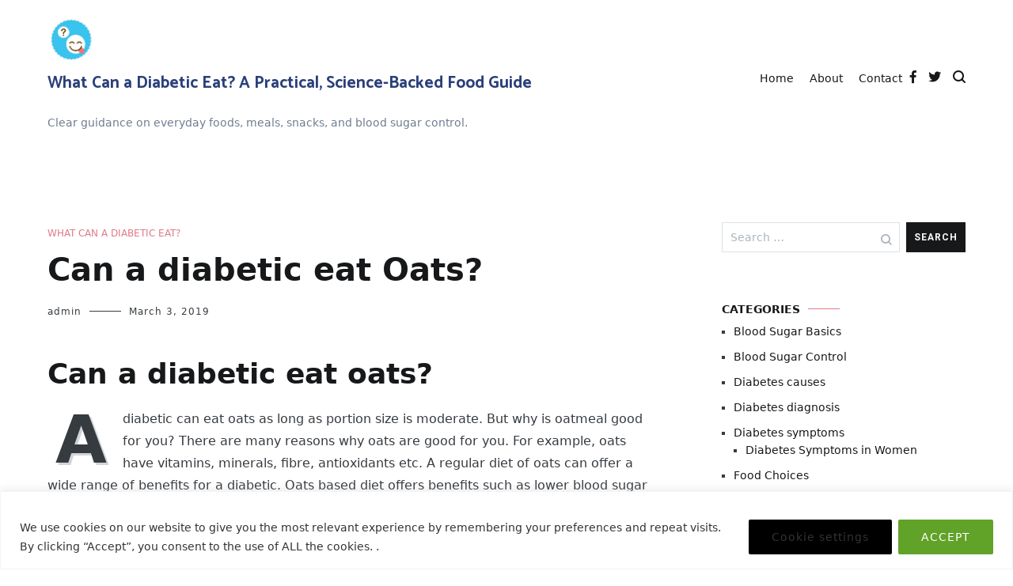

--- FILE ---
content_type: text/html; charset=UTF-8
request_url: https://www.whatcanadiabeticeat.com/can-a-diabetic-eat-oats/
body_size: 23611
content:
<!doctype html>
<html lang="en-US">
<head>
	<meta charset="UTF-8">
	<meta name="viewport" content="width=device-width, initial-scale=1.0, user-scalable=no">
	<link rel="profile" href="http://gmpg.org/xfn/11">

	<meta name='robots' content='index, follow, max-image-preview:large, max-snippet:-1, max-video-preview:-1' />

	<!-- This site is optimized with the Yoast SEO plugin v26.8 - https://yoast.com/product/yoast-seo-wordpress/ -->
	<title>Can a diabetic eat oats? Why are oats good for you?</title>
	<meta name="description" content="A diabetic can eat oats in small potions. Oats are high in nutrition, do not cause blood sugar spikes and keep you full for longer." />
	<link rel="canonical" href="https://www.whatcanadiabeticeat.com/can-a-diabetic-eat-oats/" />
	<meta property="og:locale" content="en_US" />
	<meta property="og:type" content="article" />
	<meta property="og:title" content="Can a diabetic eat oats? Why are oats good for you?" />
	<meta property="og:description" content="A diabetic can eat oats in small potions. Oats are high in nutrition, do not cause blood sugar spikes and keep you full for longer." />
	<meta property="og:url" content="https://www.whatcanadiabeticeat.com/can-a-diabetic-eat-oats/" />
	<meta property="og:site_name" content="What Can a Diabetic Eat? A Practical, Science-Backed Food Guide" />
	<meta property="article:published_time" content="2019-03-03T16:35:00+00:00" />
	<meta property="article:modified_time" content="2020-11-24T11:08:34+00:00" />
	<meta property="og:image" content="https://www.whatcanadiabeticeat.com/wp-content/uploads/2019/03/Can-a-diabetic-eat-Oats.jpg" />
	<meta property="og:image:width" content="2240" />
	<meta property="og:image:height" content="1260" />
	<meta property="og:image:type" content="image/jpeg" />
	<meta name="author" content="admin" />
	<meta name="twitter:card" content="summary_large_image" />
	<meta name="twitter:label1" content="Written by" />
	<meta name="twitter:data1" content="admin" />
	<meta name="twitter:label2" content="Est. reading time" />
	<meta name="twitter:data2" content="2 minutes" />
	<script type="application/ld+json" class="yoast-schema-graph">{"@context":"https://schema.org","@graph":[{"@type":"Article","@id":"https://www.whatcanadiabeticeat.com/can-a-diabetic-eat-oats/#article","isPartOf":{"@id":"https://www.whatcanadiabeticeat.com/can-a-diabetic-eat-oats/"},"author":{"name":"admin","@id":"https://www.whatcanadiabeticeat.com/#/schema/person/859ef913b5be116619dcb715b16d4dfc"},"headline":"Can a diabetic eat Oats?","datePublished":"2019-03-03T16:35:00+00:00","dateModified":"2020-11-24T11:08:34+00:00","mainEntityOfPage":{"@id":"https://www.whatcanadiabeticeat.com/can-a-diabetic-eat-oats/"},"wordCount":358,"commentCount":0,"publisher":{"@id":"https://www.whatcanadiabeticeat.com/#/schema/person/859ef913b5be116619dcb715b16d4dfc"},"image":{"@id":"https://www.whatcanadiabeticeat.com/can-a-diabetic-eat-oats/#primaryimage"},"thumbnailUrl":"https://www.whatcanadiabeticeat.com/wp-content/uploads/2019/03/Can-a-diabetic-eat-Oats.jpg","keywords":["can diabetics eat oats","what can a diabetic eat"],"articleSection":["What can a Diabetic Eat?"],"inLanguage":"en-US","potentialAction":[{"@type":"CommentAction","name":"Comment","target":["https://www.whatcanadiabeticeat.com/can-a-diabetic-eat-oats/#respond"]}]},{"@type":"WebPage","@id":"https://www.whatcanadiabeticeat.com/can-a-diabetic-eat-oats/","url":"https://www.whatcanadiabeticeat.com/can-a-diabetic-eat-oats/","name":"Can a diabetic eat oats? Why are oats good for you?","isPartOf":{"@id":"https://www.whatcanadiabeticeat.com/#website"},"primaryImageOfPage":{"@id":"https://www.whatcanadiabeticeat.com/can-a-diabetic-eat-oats/#primaryimage"},"image":{"@id":"https://www.whatcanadiabeticeat.com/can-a-diabetic-eat-oats/#primaryimage"},"thumbnailUrl":"https://www.whatcanadiabeticeat.com/wp-content/uploads/2019/03/Can-a-diabetic-eat-Oats.jpg","datePublished":"2019-03-03T16:35:00+00:00","dateModified":"2020-11-24T11:08:34+00:00","description":"A diabetic can eat oats in small potions. Oats are high in nutrition, do not cause blood sugar spikes and keep you full for longer.","breadcrumb":{"@id":"https://www.whatcanadiabeticeat.com/can-a-diabetic-eat-oats/#breadcrumb"},"inLanguage":"en-US","potentialAction":[{"@type":"ReadAction","target":["https://www.whatcanadiabeticeat.com/can-a-diabetic-eat-oats/"]}]},{"@type":"ImageObject","inLanguage":"en-US","@id":"https://www.whatcanadiabeticeat.com/can-a-diabetic-eat-oats/#primaryimage","url":"https://www.whatcanadiabeticeat.com/wp-content/uploads/2019/03/Can-a-diabetic-eat-Oats.jpg","contentUrl":"https://www.whatcanadiabeticeat.com/wp-content/uploads/2019/03/Can-a-diabetic-eat-Oats.jpg","width":2240,"height":1260,"caption":"Can a diabetic eat Oats?"},{"@type":"BreadcrumbList","@id":"https://www.whatcanadiabeticeat.com/can-a-diabetic-eat-oats/#breadcrumb","itemListElement":[{"@type":"ListItem","position":1,"name":"Home","item":"https://www.whatcanadiabeticeat.com/"},{"@type":"ListItem","position":2,"name":"Can a diabetic eat Oats?"}]},{"@type":"WebSite","@id":"https://www.whatcanadiabeticeat.com/#website","url":"https://www.whatcanadiabeticeat.com/","name":"What Can a Diabetic Eat? A Practical, Science-Backed Food Guide","description":"Clear guidance on everyday foods, meals, snacks, and blood sugar control.","publisher":{"@id":"https://www.whatcanadiabeticeat.com/#/schema/person/859ef913b5be116619dcb715b16d4dfc"},"potentialAction":[{"@type":"SearchAction","target":{"@type":"EntryPoint","urlTemplate":"https://www.whatcanadiabeticeat.com/?s={search_term_string}"},"query-input":{"@type":"PropertyValueSpecification","valueRequired":true,"valueName":"search_term_string"}}],"inLanguage":"en-US"},{"@type":["Person","Organization"],"@id":"https://www.whatcanadiabeticeat.com/#/schema/person/859ef913b5be116619dcb715b16d4dfc","name":"admin","image":{"@type":"ImageObject","inLanguage":"en-US","@id":"https://www.whatcanadiabeticeat.com/#/schema/person/image/","url":"https://www.whatcanadiabeticeat.com/wp-content/uploads/2019/02/1007C110-2398-45DA-A834-9F8E1F4B9FC6.jpeg","contentUrl":"https://www.whatcanadiabeticeat.com/wp-content/uploads/2019/02/1007C110-2398-45DA-A834-9F8E1F4B9FC6.jpeg","width":500,"height":500,"caption":"admin"},"logo":{"@id":"https://www.whatcanadiabeticeat.com/#/schema/person/image/"}}]}</script>
	<!-- / Yoast SEO plugin. -->


<link rel='dns-prefetch' href='//www.googletagmanager.com' />
<link href='https://fonts.gstatic.com' crossorigin rel='preconnect' />
<link rel="alternate" type="application/rss+xml" title="What Can a Diabetic Eat? A Practical, Science-Backed Food Guide &raquo; Feed" href="https://www.whatcanadiabeticeat.com/feed/" />
<link rel="alternate" type="application/rss+xml" title="What Can a Diabetic Eat? A Practical, Science-Backed Food Guide &raquo; Comments Feed" href="https://www.whatcanadiabeticeat.com/comments/feed/" />
<link rel="alternate" type="application/rss+xml" title="What Can a Diabetic Eat? A Practical, Science-Backed Food Guide &raquo; Can a diabetic eat Oats? Comments Feed" href="https://www.whatcanadiabeticeat.com/can-a-diabetic-eat-oats/feed/" />
<link rel="alternate" title="oEmbed (JSON)" type="application/json+oembed" href="https://www.whatcanadiabeticeat.com/wp-json/oembed/1.0/embed?url=https%3A%2F%2Fwww.whatcanadiabeticeat.com%2Fcan-a-diabetic-eat-oats%2F" />
<link rel="alternate" title="oEmbed (XML)" type="text/xml+oembed" href="https://www.whatcanadiabeticeat.com/wp-json/oembed/1.0/embed?url=https%3A%2F%2Fwww.whatcanadiabeticeat.com%2Fcan-a-diabetic-eat-oats%2F&#038;format=xml" />
<style id='wp-img-auto-sizes-contain-inline-css' type='text/css'>
img:is([sizes=auto i],[sizes^="auto," i]){contain-intrinsic-size:3000px 1500px}
/*# sourceURL=wp-img-auto-sizes-contain-inline-css */
</style>
<style id='wp-emoji-styles-inline-css' type='text/css'>

	img.wp-smiley, img.emoji {
		display: inline !important;
		border: none !important;
		box-shadow: none !important;
		height: 1em !important;
		width: 1em !important;
		margin: 0 0.07em !important;
		vertical-align: -0.1em !important;
		background: none !important;
		padding: 0 !important;
	}
/*# sourceURL=wp-emoji-styles-inline-css */
</style>
<link rel='stylesheet' id='wp-block-library-css' href='https://www.whatcanadiabeticeat.com/wp-includes/css/dist/block-library/style.min.css?ver=6.9' type='text/css' media='all' />
<style id='wp-block-library-theme-inline-css' type='text/css'>
.wp-block-audio :where(figcaption){color:#555;font-size:13px;text-align:center}.is-dark-theme .wp-block-audio :where(figcaption){color:#ffffffa6}.wp-block-audio{margin:0 0 1em}.wp-block-code{border:1px solid #ccc;border-radius:4px;font-family:Menlo,Consolas,monaco,monospace;padding:.8em 1em}.wp-block-embed :where(figcaption){color:#555;font-size:13px;text-align:center}.is-dark-theme .wp-block-embed :where(figcaption){color:#ffffffa6}.wp-block-embed{margin:0 0 1em}.blocks-gallery-caption{color:#555;font-size:13px;text-align:center}.is-dark-theme .blocks-gallery-caption{color:#ffffffa6}:root :where(.wp-block-image figcaption){color:#555;font-size:13px;text-align:center}.is-dark-theme :root :where(.wp-block-image figcaption){color:#ffffffa6}.wp-block-image{margin:0 0 1em}.wp-block-pullquote{border-bottom:4px solid;border-top:4px solid;color:currentColor;margin-bottom:1.75em}.wp-block-pullquote :where(cite),.wp-block-pullquote :where(footer),.wp-block-pullquote__citation{color:currentColor;font-size:.8125em;font-style:normal;text-transform:uppercase}.wp-block-quote{border-left:.25em solid;margin:0 0 1.75em;padding-left:1em}.wp-block-quote cite,.wp-block-quote footer{color:currentColor;font-size:.8125em;font-style:normal;position:relative}.wp-block-quote:where(.has-text-align-right){border-left:none;border-right:.25em solid;padding-left:0;padding-right:1em}.wp-block-quote:where(.has-text-align-center){border:none;padding-left:0}.wp-block-quote.is-large,.wp-block-quote.is-style-large,.wp-block-quote:where(.is-style-plain){border:none}.wp-block-search .wp-block-search__label{font-weight:700}.wp-block-search__button{border:1px solid #ccc;padding:.375em .625em}:where(.wp-block-group.has-background){padding:1.25em 2.375em}.wp-block-separator.has-css-opacity{opacity:.4}.wp-block-separator{border:none;border-bottom:2px solid;margin-left:auto;margin-right:auto}.wp-block-separator.has-alpha-channel-opacity{opacity:1}.wp-block-separator:not(.is-style-wide):not(.is-style-dots){width:100px}.wp-block-separator.has-background:not(.is-style-dots){border-bottom:none;height:1px}.wp-block-separator.has-background:not(.is-style-wide):not(.is-style-dots){height:2px}.wp-block-table{margin:0 0 1em}.wp-block-table td,.wp-block-table th{word-break:normal}.wp-block-table :where(figcaption){color:#555;font-size:13px;text-align:center}.is-dark-theme .wp-block-table :where(figcaption){color:#ffffffa6}.wp-block-video :where(figcaption){color:#555;font-size:13px;text-align:center}.is-dark-theme .wp-block-video :where(figcaption){color:#ffffffa6}.wp-block-video{margin:0 0 1em}:root :where(.wp-block-template-part.has-background){margin-bottom:0;margin-top:0;padding:1.25em 2.375em}
/*# sourceURL=/wp-includes/css/dist/block-library/theme.min.css */
</style>
<style id='classic-theme-styles-inline-css' type='text/css'>
/*! This file is auto-generated */
.wp-block-button__link{color:#fff;background-color:#32373c;border-radius:9999px;box-shadow:none;text-decoration:none;padding:calc(.667em + 2px) calc(1.333em + 2px);font-size:1.125em}.wp-block-file__button{background:#32373c;color:#fff;text-decoration:none}
/*# sourceURL=/wp-includes/css/classic-themes.min.css */
</style>
<style id='global-styles-inline-css' type='text/css'>
:root{--wp--preset--aspect-ratio--square: 1;--wp--preset--aspect-ratio--4-3: 4/3;--wp--preset--aspect-ratio--3-4: 3/4;--wp--preset--aspect-ratio--3-2: 3/2;--wp--preset--aspect-ratio--2-3: 2/3;--wp--preset--aspect-ratio--16-9: 16/9;--wp--preset--aspect-ratio--9-16: 9/16;--wp--preset--color--black: #000000;--wp--preset--color--cyan-bluish-gray: #abb8c3;--wp--preset--color--white: #ffffff;--wp--preset--color--pale-pink: #f78da7;--wp--preset--color--vivid-red: #cf2e2e;--wp--preset--color--luminous-vivid-orange: #ff6900;--wp--preset--color--luminous-vivid-amber: #fcb900;--wp--preset--color--light-green-cyan: #7bdcb5;--wp--preset--color--vivid-green-cyan: #00d084;--wp--preset--color--pale-cyan-blue: #8ed1fc;--wp--preset--color--vivid-cyan-blue: #0693e3;--wp--preset--color--vivid-purple: #9b51e0;--wp--preset--gradient--vivid-cyan-blue-to-vivid-purple: linear-gradient(135deg,rgb(6,147,227) 0%,rgb(155,81,224) 100%);--wp--preset--gradient--light-green-cyan-to-vivid-green-cyan: linear-gradient(135deg,rgb(122,220,180) 0%,rgb(0,208,130) 100%);--wp--preset--gradient--luminous-vivid-amber-to-luminous-vivid-orange: linear-gradient(135deg,rgb(252,185,0) 0%,rgb(255,105,0) 100%);--wp--preset--gradient--luminous-vivid-orange-to-vivid-red: linear-gradient(135deg,rgb(255,105,0) 0%,rgb(207,46,46) 100%);--wp--preset--gradient--very-light-gray-to-cyan-bluish-gray: linear-gradient(135deg,rgb(238,238,238) 0%,rgb(169,184,195) 100%);--wp--preset--gradient--cool-to-warm-spectrum: linear-gradient(135deg,rgb(74,234,220) 0%,rgb(151,120,209) 20%,rgb(207,42,186) 40%,rgb(238,44,130) 60%,rgb(251,105,98) 80%,rgb(254,248,76) 100%);--wp--preset--gradient--blush-light-purple: linear-gradient(135deg,rgb(255,206,236) 0%,rgb(152,150,240) 100%);--wp--preset--gradient--blush-bordeaux: linear-gradient(135deg,rgb(254,205,165) 0%,rgb(254,45,45) 50%,rgb(107,0,62) 100%);--wp--preset--gradient--luminous-dusk: linear-gradient(135deg,rgb(255,203,112) 0%,rgb(199,81,192) 50%,rgb(65,88,208) 100%);--wp--preset--gradient--pale-ocean: linear-gradient(135deg,rgb(255,245,203) 0%,rgb(182,227,212) 50%,rgb(51,167,181) 100%);--wp--preset--gradient--electric-grass: linear-gradient(135deg,rgb(202,248,128) 0%,rgb(113,206,126) 100%);--wp--preset--gradient--midnight: linear-gradient(135deg,rgb(2,3,129) 0%,rgb(40,116,252) 100%);--wp--preset--font-size--small: 13px;--wp--preset--font-size--medium: 20px;--wp--preset--font-size--large: 36px;--wp--preset--font-size--x-large: 42px;--wp--preset--spacing--20: 0.44rem;--wp--preset--spacing--30: 0.67rem;--wp--preset--spacing--40: 1rem;--wp--preset--spacing--50: 1.5rem;--wp--preset--spacing--60: 2.25rem;--wp--preset--spacing--70: 3.38rem;--wp--preset--spacing--80: 5.06rem;--wp--preset--shadow--natural: 6px 6px 9px rgba(0, 0, 0, 0.2);--wp--preset--shadow--deep: 12px 12px 50px rgba(0, 0, 0, 0.4);--wp--preset--shadow--sharp: 6px 6px 0px rgba(0, 0, 0, 0.2);--wp--preset--shadow--outlined: 6px 6px 0px -3px rgb(255, 255, 255), 6px 6px rgb(0, 0, 0);--wp--preset--shadow--crisp: 6px 6px 0px rgb(0, 0, 0);}:where(.is-layout-flex){gap: 0.5em;}:where(.is-layout-grid){gap: 0.5em;}body .is-layout-flex{display: flex;}.is-layout-flex{flex-wrap: wrap;align-items: center;}.is-layout-flex > :is(*, div){margin: 0;}body .is-layout-grid{display: grid;}.is-layout-grid > :is(*, div){margin: 0;}:where(.wp-block-columns.is-layout-flex){gap: 2em;}:where(.wp-block-columns.is-layout-grid){gap: 2em;}:where(.wp-block-post-template.is-layout-flex){gap: 1.25em;}:where(.wp-block-post-template.is-layout-grid){gap: 1.25em;}.has-black-color{color: var(--wp--preset--color--black) !important;}.has-cyan-bluish-gray-color{color: var(--wp--preset--color--cyan-bluish-gray) !important;}.has-white-color{color: var(--wp--preset--color--white) !important;}.has-pale-pink-color{color: var(--wp--preset--color--pale-pink) !important;}.has-vivid-red-color{color: var(--wp--preset--color--vivid-red) !important;}.has-luminous-vivid-orange-color{color: var(--wp--preset--color--luminous-vivid-orange) !important;}.has-luminous-vivid-amber-color{color: var(--wp--preset--color--luminous-vivid-amber) !important;}.has-light-green-cyan-color{color: var(--wp--preset--color--light-green-cyan) !important;}.has-vivid-green-cyan-color{color: var(--wp--preset--color--vivid-green-cyan) !important;}.has-pale-cyan-blue-color{color: var(--wp--preset--color--pale-cyan-blue) !important;}.has-vivid-cyan-blue-color{color: var(--wp--preset--color--vivid-cyan-blue) !important;}.has-vivid-purple-color{color: var(--wp--preset--color--vivid-purple) !important;}.has-black-background-color{background-color: var(--wp--preset--color--black) !important;}.has-cyan-bluish-gray-background-color{background-color: var(--wp--preset--color--cyan-bluish-gray) !important;}.has-white-background-color{background-color: var(--wp--preset--color--white) !important;}.has-pale-pink-background-color{background-color: var(--wp--preset--color--pale-pink) !important;}.has-vivid-red-background-color{background-color: var(--wp--preset--color--vivid-red) !important;}.has-luminous-vivid-orange-background-color{background-color: var(--wp--preset--color--luminous-vivid-orange) !important;}.has-luminous-vivid-amber-background-color{background-color: var(--wp--preset--color--luminous-vivid-amber) !important;}.has-light-green-cyan-background-color{background-color: var(--wp--preset--color--light-green-cyan) !important;}.has-vivid-green-cyan-background-color{background-color: var(--wp--preset--color--vivid-green-cyan) !important;}.has-pale-cyan-blue-background-color{background-color: var(--wp--preset--color--pale-cyan-blue) !important;}.has-vivid-cyan-blue-background-color{background-color: var(--wp--preset--color--vivid-cyan-blue) !important;}.has-vivid-purple-background-color{background-color: var(--wp--preset--color--vivid-purple) !important;}.has-black-border-color{border-color: var(--wp--preset--color--black) !important;}.has-cyan-bluish-gray-border-color{border-color: var(--wp--preset--color--cyan-bluish-gray) !important;}.has-white-border-color{border-color: var(--wp--preset--color--white) !important;}.has-pale-pink-border-color{border-color: var(--wp--preset--color--pale-pink) !important;}.has-vivid-red-border-color{border-color: var(--wp--preset--color--vivid-red) !important;}.has-luminous-vivid-orange-border-color{border-color: var(--wp--preset--color--luminous-vivid-orange) !important;}.has-luminous-vivid-amber-border-color{border-color: var(--wp--preset--color--luminous-vivid-amber) !important;}.has-light-green-cyan-border-color{border-color: var(--wp--preset--color--light-green-cyan) !important;}.has-vivid-green-cyan-border-color{border-color: var(--wp--preset--color--vivid-green-cyan) !important;}.has-pale-cyan-blue-border-color{border-color: var(--wp--preset--color--pale-cyan-blue) !important;}.has-vivid-cyan-blue-border-color{border-color: var(--wp--preset--color--vivid-cyan-blue) !important;}.has-vivid-purple-border-color{border-color: var(--wp--preset--color--vivid-purple) !important;}.has-vivid-cyan-blue-to-vivid-purple-gradient-background{background: var(--wp--preset--gradient--vivid-cyan-blue-to-vivid-purple) !important;}.has-light-green-cyan-to-vivid-green-cyan-gradient-background{background: var(--wp--preset--gradient--light-green-cyan-to-vivid-green-cyan) !important;}.has-luminous-vivid-amber-to-luminous-vivid-orange-gradient-background{background: var(--wp--preset--gradient--luminous-vivid-amber-to-luminous-vivid-orange) !important;}.has-luminous-vivid-orange-to-vivid-red-gradient-background{background: var(--wp--preset--gradient--luminous-vivid-orange-to-vivid-red) !important;}.has-very-light-gray-to-cyan-bluish-gray-gradient-background{background: var(--wp--preset--gradient--very-light-gray-to-cyan-bluish-gray) !important;}.has-cool-to-warm-spectrum-gradient-background{background: var(--wp--preset--gradient--cool-to-warm-spectrum) !important;}.has-blush-light-purple-gradient-background{background: var(--wp--preset--gradient--blush-light-purple) !important;}.has-blush-bordeaux-gradient-background{background: var(--wp--preset--gradient--blush-bordeaux) !important;}.has-luminous-dusk-gradient-background{background: var(--wp--preset--gradient--luminous-dusk) !important;}.has-pale-ocean-gradient-background{background: var(--wp--preset--gradient--pale-ocean) !important;}.has-electric-grass-gradient-background{background: var(--wp--preset--gradient--electric-grass) !important;}.has-midnight-gradient-background{background: var(--wp--preset--gradient--midnight) !important;}.has-small-font-size{font-size: var(--wp--preset--font-size--small) !important;}.has-medium-font-size{font-size: var(--wp--preset--font-size--medium) !important;}.has-large-font-size{font-size: var(--wp--preset--font-size--large) !important;}.has-x-large-font-size{font-size: var(--wp--preset--font-size--x-large) !important;}
:where(.wp-block-post-template.is-layout-flex){gap: 1.25em;}:where(.wp-block-post-template.is-layout-grid){gap: 1.25em;}
:where(.wp-block-term-template.is-layout-flex){gap: 1.25em;}:where(.wp-block-term-template.is-layout-grid){gap: 1.25em;}
:where(.wp-block-columns.is-layout-flex){gap: 2em;}:where(.wp-block-columns.is-layout-grid){gap: 2em;}
:root :where(.wp-block-pullquote){font-size: 1.5em;line-height: 1.6;}
/*# sourceURL=global-styles-inline-css */
</style>
<link rel='stylesheet' id='aalb_basics_css-css' href='https://www.whatcanadiabeticeat.com/wp-content/plugins/amazon-associates-link-builder/css/aalb_basics.css?ver=1.9.3' type='text/css' media='all' />
<link rel='stylesheet' id='cenote-style-css' href='https://www.whatcanadiabeticeat.com/wp-content/themes/cenote/style.css?ver=6.9' type='text/css' media='all' />
<style id='cenote-style-inline-css' type='text/css'>
.cenote-header-media .tg-container {
			background-image: url( "" );
		}
/*# sourceURL=cenote-style-inline-css */
</style>
<link rel='stylesheet' id='themegrill-icons-css' href='https://www.whatcanadiabeticeat.com/wp-content/themes/cenote/assets/css/themegrill-icons.min.css?ver=1.0' type='text/css' media='all' />
<link rel='stylesheet' id='fontawesome-css' href='https://www.whatcanadiabeticeat.com/wp-content/themes/cenote/assets/css/all.min.css?ver=6.9' type='text/css' media='all' />
<link rel='stylesheet' id='swiper-css' href='https://www.whatcanadiabeticeat.com/wp-content/plugins/elementor/assets/lib/swiper/v8/css/swiper.min.css?ver=8.4.5' type='text/css' media='all' />
<script type="text/javascript" id="cookie-law-info-js-extra">
/* <![CDATA[ */
var _ckyConfig = {"_ipData":[],"_assetsURL":"https://www.whatcanadiabeticeat.com/wp-content/plugins/cookie-law-info/lite/frontend/images/","_publicURL":"https://www.whatcanadiabeticeat.com","_expiry":"365","_categories":[{"name":"Necessary","slug":"necessary","isNecessary":true,"ccpaDoNotSell":true,"cookies":[],"active":true,"defaultConsent":{"gdpr":true,"ccpa":true}},{"name":"Functional","slug":"functional","isNecessary":false,"ccpaDoNotSell":true,"cookies":[],"active":true,"defaultConsent":{"gdpr":false,"ccpa":false}},{"name":"Analytics","slug":"analytics","isNecessary":false,"ccpaDoNotSell":true,"cookies":[],"active":true,"defaultConsent":{"gdpr":false,"ccpa":false}},{"name":"Performance","slug":"performance","isNecessary":false,"ccpaDoNotSell":true,"cookies":[],"active":true,"defaultConsent":{"gdpr":false,"ccpa":false}},{"name":"Advertisement","slug":"advertisement","isNecessary":false,"ccpaDoNotSell":true,"cookies":[],"active":true,"defaultConsent":{"gdpr":false,"ccpa":false}}],"_activeLaw":"gdpr","_rootDomain":"","_block":"1","_showBanner":"1","_bannerConfig":{"settings":{"type":"banner","preferenceCenterType":"popup","position":"bottom","applicableLaw":"gdpr"},"behaviours":{"reloadBannerOnAccept":false,"loadAnalyticsByDefault":false,"animations":{"onLoad":"animate","onHide":"sticky"}},"config":{"revisitConsent":{"status":true,"tag":"revisit-consent","position":"bottom-right","meta":{"url":"#"},"styles":{"background-color":"#0056A7"},"elements":{"title":{"type":"text","tag":"revisit-consent-title","status":true,"styles":{"color":"#0056a7"}}}},"preferenceCenter":{"toggle":{"status":true,"tag":"detail-category-toggle","type":"toggle","states":{"active":{"styles":{"background-color":"#1863DC"}},"inactive":{"styles":{"background-color":"#D0D5D2"}}}}},"categoryPreview":{"status":false,"toggle":{"status":true,"tag":"detail-category-preview-toggle","type":"toggle","states":{"active":{"styles":{"background-color":"#1863DC"}},"inactive":{"styles":{"background-color":"#D0D5D2"}}}}},"videoPlaceholder":{"status":true,"styles":{"background-color":"#000000","border-color":"#000000","color":"#ffffff"}},"readMore":{"status":false,"tag":"readmore-button","type":"link","meta":{"noFollow":true,"newTab":true},"styles":{"color":"#444","background-color":"transparent","border-color":"transparent"}},"showMore":{"status":true,"tag":"show-desc-button","type":"button","styles":{"color":"#1863DC"}},"showLess":{"status":true,"tag":"hide-desc-button","type":"button","styles":{"color":"#1863DC"}},"alwaysActive":{"status":true,"tag":"always-active","styles":{"color":"#008000"}},"manualLinks":{"status":true,"tag":"manual-links","type":"link","styles":{"color":"#1863DC"}},"auditTable":{"status":true},"optOption":{"status":true,"toggle":{"status":true,"tag":"optout-option-toggle","type":"toggle","states":{"active":{"styles":{"background-color":"#1863dc"}},"inactive":{"styles":{"background-color":"#FFFFFF"}}}}}}},"_version":"3.4.0","_logConsent":"1","_tags":[{"tag":"accept-button","styles":{"color":"#fff","background-color":"#61a229","border-color":"#61a229"}},{"tag":"reject-button","styles":{"color":"#fff","background-color":"#3566bb","border-color":"#3566bb"}},{"tag":"settings-button","styles":{"color":"#333333","background-color":"#000","border-color":"#000"}},{"tag":"readmore-button","styles":{"color":"#444","background-color":"transparent","border-color":"transparent"}},{"tag":"donotsell-button","styles":{"color":"#333333","background-color":"","border-color":""}},{"tag":"show-desc-button","styles":{"color":"#1863DC"}},{"tag":"hide-desc-button","styles":{"color":"#1863DC"}},{"tag":"cky-always-active","styles":[]},{"tag":"cky-link","styles":[]},{"tag":"accept-button","styles":{"color":"#fff","background-color":"#61a229","border-color":"#61a229"}},{"tag":"revisit-consent","styles":{"background-color":"#0056A7"}}],"_shortCodes":[{"key":"cky_readmore","content":"\u003Ca href=\"https://www.whatcanadiabeticeat.com\" class=\"cky-policy\" aria-label=\"Read More\" target=\"_blank\" rel=\"noopener\" data-cky-tag=\"readmore-button\"\u003ERead More\u003C/a\u003E","tag":"readmore-button","status":false,"attributes":{"rel":"nofollow","target":"_blank"}},{"key":"cky_show_desc","content":"\u003Cbutton class=\"cky-show-desc-btn\" data-cky-tag=\"show-desc-button\" aria-label=\"Show more\"\u003EShow more\u003C/button\u003E","tag":"show-desc-button","status":true,"attributes":[]},{"key":"cky_hide_desc","content":"\u003Cbutton class=\"cky-show-desc-btn\" data-cky-tag=\"hide-desc-button\" aria-label=\"Show less\"\u003EShow less\u003C/button\u003E","tag":"hide-desc-button","status":true,"attributes":[]},{"key":"cky_optout_show_desc","content":"[cky_optout_show_desc]","tag":"optout-show-desc-button","status":true,"attributes":[]},{"key":"cky_optout_hide_desc","content":"[cky_optout_hide_desc]","tag":"optout-hide-desc-button","status":true,"attributes":[]},{"key":"cky_category_toggle_label","content":"[cky_{{status}}_category_label] [cky_preference_{{category_slug}}_title]","tag":"","status":true,"attributes":[]},{"key":"cky_enable_category_label","content":"Enable","tag":"","status":true,"attributes":[]},{"key":"cky_disable_category_label","content":"Disable","tag":"","status":true,"attributes":[]},{"key":"cky_video_placeholder","content":"\u003Cdiv class=\"video-placeholder-normal\" data-cky-tag=\"video-placeholder\" id=\"[UNIQUEID]\"\u003E\u003Cp class=\"video-placeholder-text-normal\" data-cky-tag=\"placeholder-title\"\u003EPlease accept cookies to access this content\u003C/p\u003E\u003C/div\u003E","tag":"","status":true,"attributes":[]},{"key":"cky_enable_optout_label","content":"Enable","tag":"","status":true,"attributes":[]},{"key":"cky_disable_optout_label","content":"Disable","tag":"","status":true,"attributes":[]},{"key":"cky_optout_toggle_label","content":"[cky_{{status}}_optout_label] [cky_optout_option_title]","tag":"","status":true,"attributes":[]},{"key":"cky_optout_option_title","content":"Do Not Sell or Share My Personal Information","tag":"","status":true,"attributes":[]},{"key":"cky_optout_close_label","content":"Close","tag":"","status":true,"attributes":[]},{"key":"cky_preference_close_label","content":"Close","tag":"","status":true,"attributes":[]}],"_rtl":"","_language":"en","_providersToBlock":[]};
var _ckyStyles = {"css":".cky-overlay{background: #000000; opacity: 0.4; position: fixed; top: 0; left: 0; width: 100%; height: 100%; z-index: 99999999;}.cky-hide{display: none;}.cky-btn-revisit-wrapper{display: flex; align-items: center; justify-content: center; background: #0056a7; width: 45px; height: 45px; border-radius: 50%; position: fixed; z-index: 999999; cursor: pointer;}.cky-revisit-bottom-left{bottom: 15px; left: 15px;}.cky-revisit-bottom-right{bottom: 15px; right: 15px;}.cky-btn-revisit-wrapper .cky-btn-revisit{display: flex; align-items: center; justify-content: center; background: none; border: none; cursor: pointer; position: relative; margin: 0; padding: 0;}.cky-btn-revisit-wrapper .cky-btn-revisit img{max-width: fit-content; margin: 0; height: 30px; width: 30px;}.cky-revisit-bottom-left:hover::before{content: attr(data-tooltip); position: absolute; background: #4e4b66; color: #ffffff; left: calc(100% + 7px); font-size: 12px; line-height: 16px; width: max-content; padding: 4px 8px; border-radius: 4px;}.cky-revisit-bottom-left:hover::after{position: absolute; content: \"\"; border: 5px solid transparent; left: calc(100% + 2px); border-left-width: 0; border-right-color: #4e4b66;}.cky-revisit-bottom-right:hover::before{content: attr(data-tooltip); position: absolute; background: #4e4b66; color: #ffffff; right: calc(100% + 7px); font-size: 12px; line-height: 16px; width: max-content; padding: 4px 8px; border-radius: 4px;}.cky-revisit-bottom-right:hover::after{position: absolute; content: \"\"; border: 5px solid transparent; right: calc(100% + 2px); border-right-width: 0; border-left-color: #4e4b66;}.cky-revisit-hide{display: none;}.cky-consent-container{position: fixed; width: 100%; box-sizing: border-box; z-index: 9999999;}.cky-consent-container .cky-consent-bar{background: #ffffff; border: 1px solid; padding: 16.5px 24px; box-shadow: 0 -1px 10px 0 #acabab4d;}.cky-banner-bottom{bottom: 0; left: 0;}.cky-banner-top{top: 0; left: 0;}.cky-custom-brand-logo-wrapper .cky-custom-brand-logo{width: 100px; height: auto; margin: 0 0 12px 0;}.cky-notice .cky-title{color: #212121; font-weight: 700; font-size: 18px; line-height: 24px; margin: 0 0 12px 0;}.cky-notice-group{display: flex; justify-content: space-between; align-items: center; font-size: 14px; line-height: 24px; font-weight: 400;}.cky-notice-des *,.cky-preference-content-wrapper *,.cky-accordion-header-des *,.cky-gpc-wrapper .cky-gpc-desc *{font-size: 14px;}.cky-notice-des{color: #212121; font-size: 14px; line-height: 24px; font-weight: 400;}.cky-notice-des img{height: 25px; width: 25px;}.cky-consent-bar .cky-notice-des p,.cky-gpc-wrapper .cky-gpc-desc p,.cky-preference-body-wrapper .cky-preference-content-wrapper p,.cky-accordion-header-wrapper .cky-accordion-header-des p,.cky-cookie-des-table li div:last-child p{color: inherit; margin-top: 0; overflow-wrap: break-word;}.cky-notice-des P:last-child,.cky-preference-content-wrapper p:last-child,.cky-cookie-des-table li div:last-child p:last-child,.cky-gpc-wrapper .cky-gpc-desc p:last-child{margin-bottom: 0;}.cky-notice-des a.cky-policy,.cky-notice-des button.cky-policy{font-size: 14px; color: #1863dc; white-space: nowrap; cursor: pointer; background: transparent; border: 1px solid; text-decoration: underline;}.cky-notice-des button.cky-policy{padding: 0;}.cky-notice-des a.cky-policy:focus-visible,.cky-notice-des button.cky-policy:focus-visible,.cky-preference-content-wrapper .cky-show-desc-btn:focus-visible,.cky-accordion-header .cky-accordion-btn:focus-visible,.cky-preference-header .cky-btn-close:focus-visible,.cky-switch input[type=\"checkbox\"]:focus-visible,.cky-footer-wrapper a:focus-visible,.cky-btn:focus-visible{outline: 2px solid #1863dc; outline-offset: 2px;}.cky-btn:focus:not(:focus-visible),.cky-accordion-header .cky-accordion-btn:focus:not(:focus-visible),.cky-preference-content-wrapper .cky-show-desc-btn:focus:not(:focus-visible),.cky-btn-revisit-wrapper .cky-btn-revisit:focus:not(:focus-visible),.cky-preference-header .cky-btn-close:focus:not(:focus-visible),.cky-consent-bar .cky-banner-btn-close:focus:not(:focus-visible){outline: 0;}button.cky-show-desc-btn:not(:hover):not(:active){color: #1863dc; background: transparent;}button.cky-accordion-btn:not(:hover):not(:active),button.cky-banner-btn-close:not(:hover):not(:active),button.cky-btn-close:not(:hover):not(:active),button.cky-btn-revisit:not(:hover):not(:active){background: transparent;}.cky-consent-bar button:hover,.cky-modal.cky-modal-open button:hover,.cky-consent-bar button:focus,.cky-modal.cky-modal-open button:focus{text-decoration: none;}.cky-notice-btn-wrapper{display: flex; justify-content: center; align-items: center; margin-left: 15px;}.cky-notice-btn-wrapper .cky-btn{text-shadow: none; box-shadow: none;}.cky-btn{font-size: 14px; font-family: inherit; line-height: 24px; padding: 8px 27px; font-weight: 500; margin: 0 8px 0 0; border-radius: 2px; white-space: nowrap; cursor: pointer; text-align: center; text-transform: none; min-height: 0;}.cky-btn:hover{opacity: 0.8;}.cky-btn-customize{color: #1863dc; background: transparent; border: 2px solid #1863dc;}.cky-btn-reject{color: #1863dc; background: transparent; border: 2px solid #1863dc;}.cky-btn-accept{background: #1863dc; color: #ffffff; border: 2px solid #1863dc;}.cky-btn:last-child{margin-right: 0;}@media (max-width: 768px){.cky-notice-group{display: block;}.cky-notice-btn-wrapper{margin-left: 0;}.cky-notice-btn-wrapper .cky-btn{flex: auto; max-width: 100%; margin-top: 10px; white-space: unset;}}@media (max-width: 576px){.cky-notice-btn-wrapper{flex-direction: column;}.cky-custom-brand-logo-wrapper, .cky-notice .cky-title, .cky-notice-des, .cky-notice-btn-wrapper{padding: 0 28px;}.cky-consent-container .cky-consent-bar{padding: 16.5px 0;}.cky-notice-des{max-height: 40vh; overflow-y: scroll;}.cky-notice-btn-wrapper .cky-btn{width: 100%; padding: 8px; margin-right: 0;}.cky-notice-btn-wrapper .cky-btn-accept{order: 1;}.cky-notice-btn-wrapper .cky-btn-reject{order: 3;}.cky-notice-btn-wrapper .cky-btn-customize{order: 2;}}@media (max-width: 425px){.cky-custom-brand-logo-wrapper, .cky-notice .cky-title, .cky-notice-des, .cky-notice-btn-wrapper{padding: 0 24px;}.cky-notice-btn-wrapper{flex-direction: column;}.cky-btn{width: 100%; margin: 10px 0 0 0;}.cky-notice-btn-wrapper .cky-btn-customize{order: 2;}.cky-notice-btn-wrapper .cky-btn-reject{order: 3;}.cky-notice-btn-wrapper .cky-btn-accept{order: 1; margin-top: 16px;}}@media (max-width: 352px){.cky-notice .cky-title{font-size: 16px;}.cky-notice-des *{font-size: 12px;}.cky-notice-des, .cky-btn{font-size: 12px;}}.cky-modal.cky-modal-open{display: flex; visibility: visible; -webkit-transform: translate(-50%, -50%); -moz-transform: translate(-50%, -50%); -ms-transform: translate(-50%, -50%); -o-transform: translate(-50%, -50%); transform: translate(-50%, -50%); top: 50%; left: 50%; transition: all 1s ease;}.cky-modal{box-shadow: 0 32px 68px rgba(0, 0, 0, 0.3); margin: 0 auto; position: fixed; max-width: 100%; background: #ffffff; top: 50%; box-sizing: border-box; border-radius: 6px; z-index: 999999999; color: #212121; -webkit-transform: translate(-50%, 100%); -moz-transform: translate(-50%, 100%); -ms-transform: translate(-50%, 100%); -o-transform: translate(-50%, 100%); transform: translate(-50%, 100%); visibility: hidden; transition: all 0s ease;}.cky-preference-center{max-height: 79vh; overflow: hidden; width: 845px; overflow: hidden; flex: 1 1 0; display: flex; flex-direction: column; border-radius: 6px;}.cky-preference-header{display: flex; align-items: center; justify-content: space-between; padding: 22px 24px; border-bottom: 1px solid;}.cky-preference-header .cky-preference-title{font-size: 18px; font-weight: 700; line-height: 24px;}.cky-preference-header .cky-btn-close{margin: 0; cursor: pointer; vertical-align: middle; padding: 0; background: none; border: none; width: 24px; height: 24px; min-height: 0; line-height: 0; text-shadow: none; box-shadow: none;}.cky-preference-header .cky-btn-close img{margin: 0; height: 10px; width: 10px;}.cky-preference-body-wrapper{padding: 0 24px; flex: 1; overflow: auto; box-sizing: border-box;}.cky-preference-content-wrapper,.cky-gpc-wrapper .cky-gpc-desc{font-size: 14px; line-height: 24px; font-weight: 400; padding: 12px 0;}.cky-preference-content-wrapper{border-bottom: 1px solid;}.cky-preference-content-wrapper img{height: 25px; width: 25px;}.cky-preference-content-wrapper .cky-show-desc-btn{font-size: 14px; font-family: inherit; color: #1863dc; text-decoration: none; line-height: 24px; padding: 0; margin: 0; white-space: nowrap; cursor: pointer; background: transparent; border-color: transparent; text-transform: none; min-height: 0; text-shadow: none; box-shadow: none;}.cky-accordion-wrapper{margin-bottom: 10px;}.cky-accordion{border-bottom: 1px solid;}.cky-accordion:last-child{border-bottom: none;}.cky-accordion .cky-accordion-item{display: flex; margin-top: 10px;}.cky-accordion .cky-accordion-body{display: none;}.cky-accordion.cky-accordion-active .cky-accordion-body{display: block; padding: 0 22px; margin-bottom: 16px;}.cky-accordion-header-wrapper{cursor: pointer; width: 100%;}.cky-accordion-item .cky-accordion-header{display: flex; justify-content: space-between; align-items: center;}.cky-accordion-header .cky-accordion-btn{font-size: 16px; font-family: inherit; color: #212121; line-height: 24px; background: none; border: none; font-weight: 700; padding: 0; margin: 0; cursor: pointer; text-transform: none; min-height: 0; text-shadow: none; box-shadow: none;}.cky-accordion-header .cky-always-active{color: #008000; font-weight: 600; line-height: 24px; font-size: 14px;}.cky-accordion-header-des{font-size: 14px; line-height: 24px; margin: 10px 0 16px 0;}.cky-accordion-chevron{margin-right: 22px; position: relative; cursor: pointer;}.cky-accordion-chevron-hide{display: none;}.cky-accordion .cky-accordion-chevron i::before{content: \"\"; position: absolute; border-right: 1.4px solid; border-bottom: 1.4px solid; border-color: inherit; height: 6px; width: 6px; -webkit-transform: rotate(-45deg); -moz-transform: rotate(-45deg); -ms-transform: rotate(-45deg); -o-transform: rotate(-45deg); transform: rotate(-45deg); transition: all 0.2s ease-in-out; top: 8px;}.cky-accordion.cky-accordion-active .cky-accordion-chevron i::before{-webkit-transform: rotate(45deg); -moz-transform: rotate(45deg); -ms-transform: rotate(45deg); -o-transform: rotate(45deg); transform: rotate(45deg);}.cky-audit-table{background: #f4f4f4; border-radius: 6px;}.cky-audit-table .cky-empty-cookies-text{color: inherit; font-size: 12px; line-height: 24px; margin: 0; padding: 10px;}.cky-audit-table .cky-cookie-des-table{font-size: 12px; line-height: 24px; font-weight: normal; padding: 15px 10px; border-bottom: 1px solid; border-bottom-color: inherit; margin: 0;}.cky-audit-table .cky-cookie-des-table:last-child{border-bottom: none;}.cky-audit-table .cky-cookie-des-table li{list-style-type: none; display: flex; padding: 3px 0;}.cky-audit-table .cky-cookie-des-table li:first-child{padding-top: 0;}.cky-cookie-des-table li div:first-child{width: 100px; font-weight: 600; word-break: break-word; word-wrap: break-word;}.cky-cookie-des-table li div:last-child{flex: 1; word-break: break-word; word-wrap: break-word; margin-left: 8px;}.cky-footer-shadow{display: block; width: 100%; height: 40px; background: linear-gradient(180deg, rgba(255, 255, 255, 0) 0%, #ffffff 100%); position: absolute; bottom: calc(100% - 1px);}.cky-footer-wrapper{position: relative;}.cky-prefrence-btn-wrapper{display: flex; flex-wrap: wrap; align-items: center; justify-content: center; padding: 22px 24px; border-top: 1px solid;}.cky-prefrence-btn-wrapper .cky-btn{flex: auto; max-width: 100%; text-shadow: none; box-shadow: none;}.cky-btn-preferences{color: #1863dc; background: transparent; border: 2px solid #1863dc;}.cky-preference-header,.cky-preference-body-wrapper,.cky-preference-content-wrapper,.cky-accordion-wrapper,.cky-accordion,.cky-accordion-wrapper,.cky-footer-wrapper,.cky-prefrence-btn-wrapper{border-color: inherit;}@media (max-width: 845px){.cky-modal{max-width: calc(100% - 16px);}}@media (max-width: 576px){.cky-modal{max-width: 100%;}.cky-preference-center{max-height: 100vh;}.cky-prefrence-btn-wrapper{flex-direction: column;}.cky-accordion.cky-accordion-active .cky-accordion-body{padding-right: 0;}.cky-prefrence-btn-wrapper .cky-btn{width: 100%; margin: 10px 0 0 0;}.cky-prefrence-btn-wrapper .cky-btn-reject{order: 3;}.cky-prefrence-btn-wrapper .cky-btn-accept{order: 1; margin-top: 0;}.cky-prefrence-btn-wrapper .cky-btn-preferences{order: 2;}}@media (max-width: 425px){.cky-accordion-chevron{margin-right: 15px;}.cky-notice-btn-wrapper{margin-top: 0;}.cky-accordion.cky-accordion-active .cky-accordion-body{padding: 0 15px;}}@media (max-width: 352px){.cky-preference-header .cky-preference-title{font-size: 16px;}.cky-preference-header{padding: 16px 24px;}.cky-preference-content-wrapper *, .cky-accordion-header-des *{font-size: 12px;}.cky-preference-content-wrapper, .cky-preference-content-wrapper .cky-show-more, .cky-accordion-header .cky-always-active, .cky-accordion-header-des, .cky-preference-content-wrapper .cky-show-desc-btn, .cky-notice-des a.cky-policy{font-size: 12px;}.cky-accordion-header .cky-accordion-btn{font-size: 14px;}}.cky-switch{display: flex;}.cky-switch input[type=\"checkbox\"]{position: relative; width: 44px; height: 24px; margin: 0; background: #d0d5d2; -webkit-appearance: none; border-radius: 50px; cursor: pointer; outline: 0; border: none; top: 0;}.cky-switch input[type=\"checkbox\"]:checked{background: #1863dc;}.cky-switch input[type=\"checkbox\"]:before{position: absolute; content: \"\"; height: 20px; width: 20px; left: 2px; bottom: 2px; border-radius: 50%; background-color: white; -webkit-transition: 0.4s; transition: 0.4s; margin: 0;}.cky-switch input[type=\"checkbox\"]:after{display: none;}.cky-switch input[type=\"checkbox\"]:checked:before{-webkit-transform: translateX(20px); -ms-transform: translateX(20px); transform: translateX(20px);}@media (max-width: 425px){.cky-switch input[type=\"checkbox\"]{width: 38px; height: 21px;}.cky-switch input[type=\"checkbox\"]:before{height: 17px; width: 17px;}.cky-switch input[type=\"checkbox\"]:checked:before{-webkit-transform: translateX(17px); -ms-transform: translateX(17px); transform: translateX(17px);}}.cky-consent-bar .cky-banner-btn-close{position: absolute; right: 9px; top: 5px; background: none; border: none; cursor: pointer; padding: 0; margin: 0; min-height: 0; line-height: 0; height: 24px; width: 24px; text-shadow: none; box-shadow: none;}.cky-consent-bar .cky-banner-btn-close img{height: 9px; width: 9px; margin: 0;}.cky-notice-btn-wrapper .cky-btn-do-not-sell{font-size: 14px; line-height: 24px; padding: 6px 0; margin: 0; font-weight: 500; background: none; border-radius: 2px; border: none; cursor: pointer; text-align: left; color: #1863dc; background: transparent; border-color: transparent; box-shadow: none; text-shadow: none;}.cky-consent-bar .cky-banner-btn-close:focus-visible,.cky-notice-btn-wrapper .cky-btn-do-not-sell:focus-visible,.cky-opt-out-btn-wrapper .cky-btn:focus-visible,.cky-opt-out-checkbox-wrapper input[type=\"checkbox\"].cky-opt-out-checkbox:focus-visible{outline: 2px solid #1863dc; outline-offset: 2px;}@media (max-width: 768px){.cky-notice-btn-wrapper{margin-left: 0; margin-top: 10px; justify-content: left;}.cky-notice-btn-wrapper .cky-btn-do-not-sell{padding: 0;}}@media (max-width: 352px){.cky-notice-btn-wrapper .cky-btn-do-not-sell, .cky-notice-des a.cky-policy{font-size: 12px;}}.cky-opt-out-wrapper{padding: 12px 0;}.cky-opt-out-wrapper .cky-opt-out-checkbox-wrapper{display: flex; align-items: center;}.cky-opt-out-checkbox-wrapper .cky-opt-out-checkbox-label{font-size: 16px; font-weight: 700; line-height: 24px; margin: 0 0 0 12px; cursor: pointer;}.cky-opt-out-checkbox-wrapper input[type=\"checkbox\"].cky-opt-out-checkbox{background-color: #ffffff; border: 1px solid black; width: 20px; height: 18.5px; margin: 0; -webkit-appearance: none; position: relative; display: flex; align-items: center; justify-content: center; border-radius: 2px; cursor: pointer;}.cky-opt-out-checkbox-wrapper input[type=\"checkbox\"].cky-opt-out-checkbox:checked{background-color: #1863dc; border: none;}.cky-opt-out-checkbox-wrapper input[type=\"checkbox\"].cky-opt-out-checkbox:checked::after{left: 6px; bottom: 4px; width: 7px; height: 13px; border: solid #ffffff; border-width: 0 3px 3px 0; border-radius: 2px; -webkit-transform: rotate(45deg); -ms-transform: rotate(45deg); transform: rotate(45deg); content: \"\"; position: absolute; box-sizing: border-box;}.cky-opt-out-checkbox-wrapper.cky-disabled .cky-opt-out-checkbox-label,.cky-opt-out-checkbox-wrapper.cky-disabled input[type=\"checkbox\"].cky-opt-out-checkbox{cursor: no-drop;}.cky-gpc-wrapper{margin: 0 0 0 32px;}.cky-footer-wrapper .cky-opt-out-btn-wrapper{display: flex; flex-wrap: wrap; align-items: center; justify-content: center; padding: 22px 24px;}.cky-opt-out-btn-wrapper .cky-btn{flex: auto; max-width: 100%; text-shadow: none; box-shadow: none;}.cky-opt-out-btn-wrapper .cky-btn-cancel{border: 1px solid #dedfe0; background: transparent; color: #858585;}.cky-opt-out-btn-wrapper .cky-btn-confirm{background: #1863dc; color: #ffffff; border: 1px solid #1863dc;}@media (max-width: 352px){.cky-opt-out-checkbox-wrapper .cky-opt-out-checkbox-label{font-size: 14px;}.cky-gpc-wrapper .cky-gpc-desc, .cky-gpc-wrapper .cky-gpc-desc *{font-size: 12px;}.cky-opt-out-checkbox-wrapper input[type=\"checkbox\"].cky-opt-out-checkbox{width: 16px; height: 16px;}.cky-opt-out-checkbox-wrapper input[type=\"checkbox\"].cky-opt-out-checkbox:checked::after{left: 5px; bottom: 4px; width: 3px; height: 9px;}.cky-gpc-wrapper{margin: 0 0 0 28px;}}.video-placeholder-youtube{background-size: 100% 100%; background-position: center; background-repeat: no-repeat; background-color: #b2b0b059; position: relative; display: flex; align-items: center; justify-content: center; max-width: 100%;}.video-placeholder-text-youtube{text-align: center; align-items: center; padding: 10px 16px; background-color: #000000cc; color: #ffffff; border: 1px solid; border-radius: 2px; cursor: pointer;}.video-placeholder-normal{background-image: url(\"/wp-content/plugins/cookie-law-info/lite/frontend/images/placeholder.svg\"); background-size: 80px; background-position: center; background-repeat: no-repeat; background-color: #b2b0b059; position: relative; display: flex; align-items: flex-end; justify-content: center; max-width: 100%;}.video-placeholder-text-normal{align-items: center; padding: 10px 16px; text-align: center; border: 1px solid; border-radius: 2px; cursor: pointer;}.cky-rtl{direction: rtl; text-align: right;}.cky-rtl .cky-banner-btn-close{left: 9px; right: auto;}.cky-rtl .cky-notice-btn-wrapper .cky-btn:last-child{margin-right: 8px;}.cky-rtl .cky-notice-btn-wrapper .cky-btn:first-child{margin-right: 0;}.cky-rtl .cky-notice-btn-wrapper{margin-left: 0; margin-right: 15px;}.cky-rtl .cky-prefrence-btn-wrapper .cky-btn{margin-right: 8px;}.cky-rtl .cky-prefrence-btn-wrapper .cky-btn:first-child{margin-right: 0;}.cky-rtl .cky-accordion .cky-accordion-chevron i::before{border: none; border-left: 1.4px solid; border-top: 1.4px solid; left: 12px;}.cky-rtl .cky-accordion.cky-accordion-active .cky-accordion-chevron i::before{-webkit-transform: rotate(-135deg); -moz-transform: rotate(-135deg); -ms-transform: rotate(-135deg); -o-transform: rotate(-135deg); transform: rotate(-135deg);}@media (max-width: 768px){.cky-rtl .cky-notice-btn-wrapper{margin-right: 0;}}@media (max-width: 576px){.cky-rtl .cky-notice-btn-wrapper .cky-btn:last-child{margin-right: 0;}.cky-rtl .cky-prefrence-btn-wrapper .cky-btn{margin-right: 0;}.cky-rtl .cky-accordion.cky-accordion-active .cky-accordion-body{padding: 0 22px 0 0;}}@media (max-width: 425px){.cky-rtl .cky-accordion.cky-accordion-active .cky-accordion-body{padding: 0 15px 0 0;}}.cky-rtl .cky-opt-out-btn-wrapper .cky-btn{margin-right: 12px;}.cky-rtl .cky-opt-out-btn-wrapper .cky-btn:first-child{margin-right: 0;}.cky-rtl .cky-opt-out-checkbox-wrapper .cky-opt-out-checkbox-label{margin: 0 12px 0 0;}"};
//# sourceURL=cookie-law-info-js-extra
/* ]]> */
</script>
<script type="text/javascript" src="https://www.whatcanadiabeticeat.com/wp-content/plugins/cookie-law-info/lite/frontend/js/script.min.js?ver=3.4.0" id="cookie-law-info-js"></script>
<script type="text/javascript" src="https://www.whatcanadiabeticeat.com/wp-includes/js/jquery/jquery.min.js?ver=3.7.1" id="jquery-core-js"></script>
<script type="text/javascript" src="https://www.whatcanadiabeticeat.com/wp-includes/js/jquery/jquery-migrate.min.js?ver=3.4.1" id="jquery-migrate-js"></script>
<link rel="https://api.w.org/" href="https://www.whatcanadiabeticeat.com/wp-json/" /><link rel="alternate" title="JSON" type="application/json" href="https://www.whatcanadiabeticeat.com/wp-json/wp/v2/posts/744" /><link rel="EditURI" type="application/rsd+xml" title="RSD" href="https://www.whatcanadiabeticeat.com/xmlrpc.php?rsd" />
<meta name="generator" content="WordPress 6.9" />
<link rel='shortlink' href='https://www.whatcanadiabeticeat.com/?p=744' />
<style id="cky-style-inline">[data-cky-tag]{visibility:hidden;}</style><meta name="generator" content="Site Kit by Google 1.171.0" /><link rel="pingback" href="https://www.whatcanadiabeticeat.com/xmlrpc.php"><meta name="generator" content="Elementor 3.34.4; features: e_font_icon_svg, additional_custom_breakpoints; settings: css_print_method-external, google_font-enabled, font_display-swap">
			<style>
				.e-con.e-parent:nth-of-type(n+4):not(.e-lazyloaded):not(.e-no-lazyload),
				.e-con.e-parent:nth-of-type(n+4):not(.e-lazyloaded):not(.e-no-lazyload) * {
					background-image: none !important;
				}
				@media screen and (max-height: 1024px) {
					.e-con.e-parent:nth-of-type(n+3):not(.e-lazyloaded):not(.e-no-lazyload),
					.e-con.e-parent:nth-of-type(n+3):not(.e-lazyloaded):not(.e-no-lazyload) * {
						background-image: none !important;
					}
				}
				@media screen and (max-height: 640px) {
					.e-con.e-parent:nth-of-type(n+2):not(.e-lazyloaded):not(.e-no-lazyload),
					.e-con.e-parent:nth-of-type(n+2):not(.e-lazyloaded):not(.e-no-lazyload) * {
						background-image: none !important;
					}
				}
			</style>
					<style type="text/css">
					.site-title a,
			.site-description {
				color: #1e73be;
			}
				</style>
		<link rel="icon" href="https://www.whatcanadiabeticeat.com/wp-content/uploads/2019/02/1007C110-2398-45DA-A834-9F8E1F4B9FC6-150x150.jpeg" sizes="32x32" />
<link rel="icon" href="https://www.whatcanadiabeticeat.com/wp-content/uploads/2019/02/1007C110-2398-45DA-A834-9F8E1F4B9FC6-300x300.jpeg" sizes="192x192" />
<link rel="apple-touch-icon" href="https://www.whatcanadiabeticeat.com/wp-content/uploads/2019/02/1007C110-2398-45DA-A834-9F8E1F4B9FC6-300x300.jpeg" />
<meta name="msapplication-TileImage" content="https://www.whatcanadiabeticeat.com/wp-content/uploads/2019/02/1007C110-2398-45DA-A834-9F8E1F4B9FC6-300x300.jpeg" />
		<style type="text/css" id="wp-custom-css">
			/* =========================================================
   WCDE / Cenote – Clean, minimal CSS
   ========================================================= */

/* 1) Keep header logo small (prevents “hero logo”) */
.site-branding img.custom-logo,
.custom-logo-link img {
  max-height: 60px !important;
  width: auto !important;
}

/* 2) Use a font that has real 400/500/600 weights (fix “bold everywhere”) */
@import url("https://fonts.googleapis.com/css2?family=Inter:wght@400;500;600&display=swap");

html,
body {
  font-family: Inter, system-ui, -apple-system, "Segoe UI", Roboto, Arial, sans-serif !important;
  font-weight: 400 !important;
  -webkit-font-smoothing: antialiased;
  -moz-osx-font-smoothing: grayscale;
}

/* Calm, readable typography */
body {
  line-height: 1.55 !important;
}

p {
  margin-bottom: 0.9em !important;
}

h1, h2, h3, h4, h5, h6 {
  font-family: Inter, system-ui, -apple-system, "Segoe UI", Roboto, Arial, sans-serif !important;
  font-weight: 600 !important;
  line-height: 1.25 !important;
  margin-bottom: 0.6em !important;
}

/* Site identity colors */
.site-title,
.site-title a {
  color: #2a3f7a !important;
  font-weight: 600 !important;
}

.site-description {
  color: #5f6f85 !important;
  font-weight: 400 !important;
  opacity: 0.9;
}

/* Menu links – keep normal weight */
.main-navigation a,
.menu a {
  font-weight: 400 !important;
}

/* =========================================================
   3) SINGLE POSTS – stop Cenote featured image + tighten top spacing
   (You’re inserting the image in Elementor, so hide theme featured image.)
   ========================================================= */

/* Force-hide theme featured image block on single posts */
body.single-post .post-thumbnail,
body.single-post .entry-thumbnail,
body.single-post .wp-post-image,
body.single-post .post-thumbnail img,
body.single-post .entry-thumbnail img {
  display: none !important;
}

/* Tighten top spacing (Cenote sometimes adds extra space) */
body.single-post .entry-header {
  padding-top: 0 !important;
  margin-top: 0 !important;
  margin-bottom: 1.2rem !important;
}

body.single-post .entry-title {
  margin-top: 0 !important;
  margin-bottom: 0.6rem !important;
}

body.single-post .entry-meta {
  margin-bottom: 1rem !important;
}

body.single-post .content-area,
body.single-post .site-content {
  padding-top: 0 !important;
}

/* (Optional) If Cenote is doing a “drop cap” via CSS, this disables it safely */
body.single-post .entry-content > p:first-of-type::first-letter {
  float: none !important;
  font-size: inherit !important;
  line-height: inherit !important;
  margin: 0 !important;
  padding: 0 !important;
}
		</style>
		<style id="kirki-inline-styles">.cenote-breadcrumb li a:hover,.cenote-header-media.cenote-header-media--right .cenote-header-media__button:hover,.cenote-header-sticky .cenote-reading-bar .cenote-reading-bar__share .cenote-reading-share-item a:hover,.cenote-header-sticky .main-navigation li ul li > a:hover,.cenote-header-sticky .main-navigation li ul li.focus > a,.comments-area .comment-list .comment-meta .comment-metadata a:hover,.entry-content .page-links a:hover,.entry-content a,.entry-content table a:hover,.entry-footer .tags-links a:hover,.entry-meta a,.main-navigation.tg-site-menu--offcanvas li.current-menu-ancestor > a,.main-navigation.tg-site-menu--offcanvas li.current-menu-item > a,.main-navigation.tg-site-menu--offcanvas li.current_page_ancestor > a,.main-navigation.tg-site-menu--offcanvas li.current_page_item > a,.main-navigation.tg-site-menu--offcanvas li:hover > a,.pagination .page-numbers:hover,.post-template-cover .entry-thumbnail--template .entry-info .entry-meta a:hover,.single .hentry .entry-meta a:hover,.tg-header-top .tg-social-menu li:hover a,.tg-header-top ul:not(.tg-social-menu) li a:hover,.tg-site-footer.tg-site-footer--default .tg-footer-bottom .site-info a:hover,.tg-site-footer.tg-site-footer--default .tg-footer-widget-area .widget .tagcloud a:hover,.tg-site-footer.tg-site-footer--default .tg-footer-widget-area .widget ul li a:hover,.tg-site-footer.tg-site-footer--light-dark .tg-footer-bottom .site-info a:hover,.tg-site-footer.tg-site-footer--light-dark-center .tg-footer-bottom .site-info a:hover,.tg-site-menu--default li.focus > a,.tg-slider.tg-post-slider .tg-container .cat-links a:hover,.tg-slider.tg-post-slider .tg-container .entry-title a:hover,.tg-slider.tg-post-slider .tg-container .posted-on a:hover,.tg-top-cat .cat-links a,.widget_tag_cloud .tagcloud a:hover,a:active,a:focus,a:hover{color:#de7b85;}.button:hover,.entry-footer .cat-links a,.entry-meta .posted-on:before,.main-navigation.tg-site-menu--offcanvas li.current-menu-ancestor > a:before,.main-navigation.tg-site-menu--offcanvas li.current-menu-item > a:before,.main-navigation.tg-site-menu--offcanvas li.current_page_ancestor > a:before,.main-navigation.tg-site-menu--offcanvas li.current_page_item > a:before,.main-navigation.tg-site-menu--offcanvas li:hover > a:before,.post-format-media--gallery .swiper-button-next,.post-format-media--gallery .swiper-button-prev,.post-template-cover .entry-thumbnail--template .entry-info .tg-top-cat .cat-links a:hover,.tg-readmore-link:hover:before,.tg-slider .swiper-button-next,.tg-slider .swiper-button-prev,.widget .widget-title:after,button:hover,input[type="button"]:hover,input[type="reset"]:hover,input[type="submit"]:hover{background-color:#de7b85;}.entry-footer .tags-links a:hover,.tg-site-footer.tg-site-footer--default .tg-footer-widget-area .widget .tagcloud a:hover,.widget_tag_cloud .tagcloud a:hover{border-color:#de7b85;}body{font-family:Roboto;font-weight:400;}h1, h2, h3, h4, h5, h6{font-family:Catamaran;font-weight:700;}/* cyrillic-ext */
@font-face {
  font-family: 'Roboto';
  font-style: normal;
  font-weight: 400;
  font-stretch: normal;
  font-display: swap;
  src: url(https://www.whatcanadiabeticeat.com/wp-content/fonts/roboto/font) format('woff');
  unicode-range: U+0460-052F, U+1C80-1C8A, U+20B4, U+2DE0-2DFF, U+A640-A69F, U+FE2E-FE2F;
}
/* cyrillic */
@font-face {
  font-family: 'Roboto';
  font-style: normal;
  font-weight: 400;
  font-stretch: normal;
  font-display: swap;
  src: url(https://www.whatcanadiabeticeat.com/wp-content/fonts/roboto/font) format('woff');
  unicode-range: U+0301, U+0400-045F, U+0490-0491, U+04B0-04B1, U+2116;
}
/* greek-ext */
@font-face {
  font-family: 'Roboto';
  font-style: normal;
  font-weight: 400;
  font-stretch: normal;
  font-display: swap;
  src: url(https://www.whatcanadiabeticeat.com/wp-content/fonts/roboto/font) format('woff');
  unicode-range: U+1F00-1FFF;
}
/* greek */
@font-face {
  font-family: 'Roboto';
  font-style: normal;
  font-weight: 400;
  font-stretch: normal;
  font-display: swap;
  src: url(https://www.whatcanadiabeticeat.com/wp-content/fonts/roboto/font) format('woff');
  unicode-range: U+0370-0377, U+037A-037F, U+0384-038A, U+038C, U+038E-03A1, U+03A3-03FF;
}
/* math */
@font-face {
  font-family: 'Roboto';
  font-style: normal;
  font-weight: 400;
  font-stretch: normal;
  font-display: swap;
  src: url(https://www.whatcanadiabeticeat.com/wp-content/fonts/roboto/font) format('woff');
  unicode-range: U+0302-0303, U+0305, U+0307-0308, U+0310, U+0312, U+0315, U+031A, U+0326-0327, U+032C, U+032F-0330, U+0332-0333, U+0338, U+033A, U+0346, U+034D, U+0391-03A1, U+03A3-03A9, U+03B1-03C9, U+03D1, U+03D5-03D6, U+03F0-03F1, U+03F4-03F5, U+2016-2017, U+2034-2038, U+203C, U+2040, U+2043, U+2047, U+2050, U+2057, U+205F, U+2070-2071, U+2074-208E, U+2090-209C, U+20D0-20DC, U+20E1, U+20E5-20EF, U+2100-2112, U+2114-2115, U+2117-2121, U+2123-214F, U+2190, U+2192, U+2194-21AE, U+21B0-21E5, U+21F1-21F2, U+21F4-2211, U+2213-2214, U+2216-22FF, U+2308-230B, U+2310, U+2319, U+231C-2321, U+2336-237A, U+237C, U+2395, U+239B-23B7, U+23D0, U+23DC-23E1, U+2474-2475, U+25AF, U+25B3, U+25B7, U+25BD, U+25C1, U+25CA, U+25CC, U+25FB, U+266D-266F, U+27C0-27FF, U+2900-2AFF, U+2B0E-2B11, U+2B30-2B4C, U+2BFE, U+3030, U+FF5B, U+FF5D, U+1D400-1D7FF, U+1EE00-1EEFF;
}
/* symbols */
@font-face {
  font-family: 'Roboto';
  font-style: normal;
  font-weight: 400;
  font-stretch: normal;
  font-display: swap;
  src: url(https://www.whatcanadiabeticeat.com/wp-content/fonts/roboto/font) format('woff');
  unicode-range: U+0001-000C, U+000E-001F, U+007F-009F, U+20DD-20E0, U+20E2-20E4, U+2150-218F, U+2190, U+2192, U+2194-2199, U+21AF, U+21E6-21F0, U+21F3, U+2218-2219, U+2299, U+22C4-22C6, U+2300-243F, U+2440-244A, U+2460-24FF, U+25A0-27BF, U+2800-28FF, U+2921-2922, U+2981, U+29BF, U+29EB, U+2B00-2BFF, U+4DC0-4DFF, U+FFF9-FFFB, U+10140-1018E, U+10190-1019C, U+101A0, U+101D0-101FD, U+102E0-102FB, U+10E60-10E7E, U+1D2C0-1D2D3, U+1D2E0-1D37F, U+1F000-1F0FF, U+1F100-1F1AD, U+1F1E6-1F1FF, U+1F30D-1F30F, U+1F315, U+1F31C, U+1F31E, U+1F320-1F32C, U+1F336, U+1F378, U+1F37D, U+1F382, U+1F393-1F39F, U+1F3A7-1F3A8, U+1F3AC-1F3AF, U+1F3C2, U+1F3C4-1F3C6, U+1F3CA-1F3CE, U+1F3D4-1F3E0, U+1F3ED, U+1F3F1-1F3F3, U+1F3F5-1F3F7, U+1F408, U+1F415, U+1F41F, U+1F426, U+1F43F, U+1F441-1F442, U+1F444, U+1F446-1F449, U+1F44C-1F44E, U+1F453, U+1F46A, U+1F47D, U+1F4A3, U+1F4B0, U+1F4B3, U+1F4B9, U+1F4BB, U+1F4BF, U+1F4C8-1F4CB, U+1F4D6, U+1F4DA, U+1F4DF, U+1F4E3-1F4E6, U+1F4EA-1F4ED, U+1F4F7, U+1F4F9-1F4FB, U+1F4FD-1F4FE, U+1F503, U+1F507-1F50B, U+1F50D, U+1F512-1F513, U+1F53E-1F54A, U+1F54F-1F5FA, U+1F610, U+1F650-1F67F, U+1F687, U+1F68D, U+1F691, U+1F694, U+1F698, U+1F6AD, U+1F6B2, U+1F6B9-1F6BA, U+1F6BC, U+1F6C6-1F6CF, U+1F6D3-1F6D7, U+1F6E0-1F6EA, U+1F6F0-1F6F3, U+1F6F7-1F6FC, U+1F700-1F7FF, U+1F800-1F80B, U+1F810-1F847, U+1F850-1F859, U+1F860-1F887, U+1F890-1F8AD, U+1F8B0-1F8BB, U+1F8C0-1F8C1, U+1F900-1F90B, U+1F93B, U+1F946, U+1F984, U+1F996, U+1F9E9, U+1FA00-1FA6F, U+1FA70-1FA7C, U+1FA80-1FA89, U+1FA8F-1FAC6, U+1FACE-1FADC, U+1FADF-1FAE9, U+1FAF0-1FAF8, U+1FB00-1FBFF;
}
/* vietnamese */
@font-face {
  font-family: 'Roboto';
  font-style: normal;
  font-weight: 400;
  font-stretch: normal;
  font-display: swap;
  src: url(https://www.whatcanadiabeticeat.com/wp-content/fonts/roboto/font) format('woff');
  unicode-range: U+0102-0103, U+0110-0111, U+0128-0129, U+0168-0169, U+01A0-01A1, U+01AF-01B0, U+0300-0301, U+0303-0304, U+0308-0309, U+0323, U+0329, U+1EA0-1EF9, U+20AB;
}
/* latin-ext */
@font-face {
  font-family: 'Roboto';
  font-style: normal;
  font-weight: 400;
  font-stretch: normal;
  font-display: swap;
  src: url(https://www.whatcanadiabeticeat.com/wp-content/fonts/roboto/font) format('woff');
  unicode-range: U+0100-02BA, U+02BD-02C5, U+02C7-02CC, U+02CE-02D7, U+02DD-02FF, U+0304, U+0308, U+0329, U+1D00-1DBF, U+1E00-1E9F, U+1EF2-1EFF, U+2020, U+20A0-20AB, U+20AD-20C0, U+2113, U+2C60-2C7F, U+A720-A7FF;
}
/* latin */
@font-face {
  font-family: 'Roboto';
  font-style: normal;
  font-weight: 400;
  font-stretch: normal;
  font-display: swap;
  src: url(https://www.whatcanadiabeticeat.com/wp-content/fonts/roboto/font) format('woff');
  unicode-range: U+0000-00FF, U+0131, U+0152-0153, U+02BB-02BC, U+02C6, U+02DA, U+02DC, U+0304, U+0308, U+0329, U+2000-206F, U+20AC, U+2122, U+2191, U+2193, U+2212, U+2215, U+FEFF, U+FFFD;
}
/* cyrillic-ext */
@font-face {
  font-family: 'Roboto';
  font-style: normal;
  font-weight: 700;
  font-stretch: normal;
  font-display: swap;
  src: url(https://www.whatcanadiabeticeat.com/wp-content/fonts/roboto/font) format('woff');
  unicode-range: U+0460-052F, U+1C80-1C8A, U+20B4, U+2DE0-2DFF, U+A640-A69F, U+FE2E-FE2F;
}
/* cyrillic */
@font-face {
  font-family: 'Roboto';
  font-style: normal;
  font-weight: 700;
  font-stretch: normal;
  font-display: swap;
  src: url(https://www.whatcanadiabeticeat.com/wp-content/fonts/roboto/font) format('woff');
  unicode-range: U+0301, U+0400-045F, U+0490-0491, U+04B0-04B1, U+2116;
}
/* greek-ext */
@font-face {
  font-family: 'Roboto';
  font-style: normal;
  font-weight: 700;
  font-stretch: normal;
  font-display: swap;
  src: url(https://www.whatcanadiabeticeat.com/wp-content/fonts/roboto/font) format('woff');
  unicode-range: U+1F00-1FFF;
}
/* greek */
@font-face {
  font-family: 'Roboto';
  font-style: normal;
  font-weight: 700;
  font-stretch: normal;
  font-display: swap;
  src: url(https://www.whatcanadiabeticeat.com/wp-content/fonts/roboto/font) format('woff');
  unicode-range: U+0370-0377, U+037A-037F, U+0384-038A, U+038C, U+038E-03A1, U+03A3-03FF;
}
/* math */
@font-face {
  font-family: 'Roboto';
  font-style: normal;
  font-weight: 700;
  font-stretch: normal;
  font-display: swap;
  src: url(https://www.whatcanadiabeticeat.com/wp-content/fonts/roboto/font) format('woff');
  unicode-range: U+0302-0303, U+0305, U+0307-0308, U+0310, U+0312, U+0315, U+031A, U+0326-0327, U+032C, U+032F-0330, U+0332-0333, U+0338, U+033A, U+0346, U+034D, U+0391-03A1, U+03A3-03A9, U+03B1-03C9, U+03D1, U+03D5-03D6, U+03F0-03F1, U+03F4-03F5, U+2016-2017, U+2034-2038, U+203C, U+2040, U+2043, U+2047, U+2050, U+2057, U+205F, U+2070-2071, U+2074-208E, U+2090-209C, U+20D0-20DC, U+20E1, U+20E5-20EF, U+2100-2112, U+2114-2115, U+2117-2121, U+2123-214F, U+2190, U+2192, U+2194-21AE, U+21B0-21E5, U+21F1-21F2, U+21F4-2211, U+2213-2214, U+2216-22FF, U+2308-230B, U+2310, U+2319, U+231C-2321, U+2336-237A, U+237C, U+2395, U+239B-23B7, U+23D0, U+23DC-23E1, U+2474-2475, U+25AF, U+25B3, U+25B7, U+25BD, U+25C1, U+25CA, U+25CC, U+25FB, U+266D-266F, U+27C0-27FF, U+2900-2AFF, U+2B0E-2B11, U+2B30-2B4C, U+2BFE, U+3030, U+FF5B, U+FF5D, U+1D400-1D7FF, U+1EE00-1EEFF;
}
/* symbols */
@font-face {
  font-family: 'Roboto';
  font-style: normal;
  font-weight: 700;
  font-stretch: normal;
  font-display: swap;
  src: url(https://www.whatcanadiabeticeat.com/wp-content/fonts/roboto/font) format('woff');
  unicode-range: U+0001-000C, U+000E-001F, U+007F-009F, U+20DD-20E0, U+20E2-20E4, U+2150-218F, U+2190, U+2192, U+2194-2199, U+21AF, U+21E6-21F0, U+21F3, U+2218-2219, U+2299, U+22C4-22C6, U+2300-243F, U+2440-244A, U+2460-24FF, U+25A0-27BF, U+2800-28FF, U+2921-2922, U+2981, U+29BF, U+29EB, U+2B00-2BFF, U+4DC0-4DFF, U+FFF9-FFFB, U+10140-1018E, U+10190-1019C, U+101A0, U+101D0-101FD, U+102E0-102FB, U+10E60-10E7E, U+1D2C0-1D2D3, U+1D2E0-1D37F, U+1F000-1F0FF, U+1F100-1F1AD, U+1F1E6-1F1FF, U+1F30D-1F30F, U+1F315, U+1F31C, U+1F31E, U+1F320-1F32C, U+1F336, U+1F378, U+1F37D, U+1F382, U+1F393-1F39F, U+1F3A7-1F3A8, U+1F3AC-1F3AF, U+1F3C2, U+1F3C4-1F3C6, U+1F3CA-1F3CE, U+1F3D4-1F3E0, U+1F3ED, U+1F3F1-1F3F3, U+1F3F5-1F3F7, U+1F408, U+1F415, U+1F41F, U+1F426, U+1F43F, U+1F441-1F442, U+1F444, U+1F446-1F449, U+1F44C-1F44E, U+1F453, U+1F46A, U+1F47D, U+1F4A3, U+1F4B0, U+1F4B3, U+1F4B9, U+1F4BB, U+1F4BF, U+1F4C8-1F4CB, U+1F4D6, U+1F4DA, U+1F4DF, U+1F4E3-1F4E6, U+1F4EA-1F4ED, U+1F4F7, U+1F4F9-1F4FB, U+1F4FD-1F4FE, U+1F503, U+1F507-1F50B, U+1F50D, U+1F512-1F513, U+1F53E-1F54A, U+1F54F-1F5FA, U+1F610, U+1F650-1F67F, U+1F687, U+1F68D, U+1F691, U+1F694, U+1F698, U+1F6AD, U+1F6B2, U+1F6B9-1F6BA, U+1F6BC, U+1F6C6-1F6CF, U+1F6D3-1F6D7, U+1F6E0-1F6EA, U+1F6F0-1F6F3, U+1F6F7-1F6FC, U+1F700-1F7FF, U+1F800-1F80B, U+1F810-1F847, U+1F850-1F859, U+1F860-1F887, U+1F890-1F8AD, U+1F8B0-1F8BB, U+1F8C0-1F8C1, U+1F900-1F90B, U+1F93B, U+1F946, U+1F984, U+1F996, U+1F9E9, U+1FA00-1FA6F, U+1FA70-1FA7C, U+1FA80-1FA89, U+1FA8F-1FAC6, U+1FACE-1FADC, U+1FADF-1FAE9, U+1FAF0-1FAF8, U+1FB00-1FBFF;
}
/* vietnamese */
@font-face {
  font-family: 'Roboto';
  font-style: normal;
  font-weight: 700;
  font-stretch: normal;
  font-display: swap;
  src: url(https://www.whatcanadiabeticeat.com/wp-content/fonts/roboto/font) format('woff');
  unicode-range: U+0102-0103, U+0110-0111, U+0128-0129, U+0168-0169, U+01A0-01A1, U+01AF-01B0, U+0300-0301, U+0303-0304, U+0308-0309, U+0323, U+0329, U+1EA0-1EF9, U+20AB;
}
/* latin-ext */
@font-face {
  font-family: 'Roboto';
  font-style: normal;
  font-weight: 700;
  font-stretch: normal;
  font-display: swap;
  src: url(https://www.whatcanadiabeticeat.com/wp-content/fonts/roboto/font) format('woff');
  unicode-range: U+0100-02BA, U+02BD-02C5, U+02C7-02CC, U+02CE-02D7, U+02DD-02FF, U+0304, U+0308, U+0329, U+1D00-1DBF, U+1E00-1E9F, U+1EF2-1EFF, U+2020, U+20A0-20AB, U+20AD-20C0, U+2113, U+2C60-2C7F, U+A720-A7FF;
}
/* latin */
@font-face {
  font-family: 'Roboto';
  font-style: normal;
  font-weight: 700;
  font-stretch: normal;
  font-display: swap;
  src: url(https://www.whatcanadiabeticeat.com/wp-content/fonts/roboto/font) format('woff');
  unicode-range: U+0000-00FF, U+0131, U+0152-0153, U+02BB-02BC, U+02C6, U+02DA, U+02DC, U+0304, U+0308, U+0329, U+2000-206F, U+20AC, U+2122, U+2191, U+2193, U+2212, U+2215, U+FEFF, U+FFFD;
}/* tamil */
@font-face {
  font-family: 'Catamaran';
  font-style: normal;
  font-weight: 700;
  font-display: swap;
  src: url(https://www.whatcanadiabeticeat.com/wp-content/fonts/catamaran/font) format('woff');
  unicode-range: U+0964-0965, U+0B82-0BFA, U+200C-200D, U+20B9, U+25CC;
}
/* latin-ext */
@font-face {
  font-family: 'Catamaran';
  font-style: normal;
  font-weight: 700;
  font-display: swap;
  src: url(https://www.whatcanadiabeticeat.com/wp-content/fonts/catamaran/font) format('woff');
  unicode-range: U+0100-02BA, U+02BD-02C5, U+02C7-02CC, U+02CE-02D7, U+02DD-02FF, U+0304, U+0308, U+0329, U+1D00-1DBF, U+1E00-1E9F, U+1EF2-1EFF, U+2020, U+20A0-20AB, U+20AD-20C0, U+2113, U+2C60-2C7F, U+A720-A7FF;
}
/* latin */
@font-face {
  font-family: 'Catamaran';
  font-style: normal;
  font-weight: 700;
  font-display: swap;
  src: url(https://www.whatcanadiabeticeat.com/wp-content/fonts/catamaran/font) format('woff');
  unicode-range: U+0000-00FF, U+0131, U+0152-0153, U+02BB-02BC, U+02C6, U+02DA, U+02DC, U+0304, U+0308, U+0329, U+2000-206F, U+20AC, U+2122, U+2191, U+2193, U+2212, U+2215, U+FEFF, U+FFFD;
}</style></head>

<body class="wp-singular post-template-default single single-post postid-744 single-format-standard wp-custom-logo wp-embed-responsive wp-theme-cenote layout-site--wide layout--right-sidebar elementor-default elementor-kit-2501">


<div id="page" class="site">
	<a class="skip-link screen-reader-text" href="#content">Skip to content</a>

	<header id="masthead" class="site-header tg-site-header tg-site-header--left">
		
		<div class="tg-header-bottom">
			<div class="header-bottom-bottom">
	<div class="tg-container tg-flex-container tg-flex-space-between">
		
<div class="site-branding">
	<a href="https://www.whatcanadiabeticeat.com/" class="custom-logo-link" rel="home"><img fetchpriority="high" width="500" height="500" src="https://www.whatcanadiabeticeat.com/wp-content/uploads/2019/02/cropped-1007C110-2398-45DA-A834-9F8E1F4B9FC6-1.jpeg" class="custom-logo" alt="What Can a Diabetic Eat logo" decoding="async" srcset="https://www.whatcanadiabeticeat.com/wp-content/uploads/2019/02/cropped-1007C110-2398-45DA-A834-9F8E1F4B9FC6-1.jpeg 500w, https://www.whatcanadiabeticeat.com/wp-content/uploads/2019/02/cropped-1007C110-2398-45DA-A834-9F8E1F4B9FC6-1-150x150.jpeg 150w, https://www.whatcanadiabeticeat.com/wp-content/uploads/2019/02/cropped-1007C110-2398-45DA-A834-9F8E1F4B9FC6-1-300x300.jpeg 300w" sizes="(max-width: 500px) 100vw, 500px" /></a>		<p class="site-title"><a href="https://www.whatcanadiabeticeat.com/" rel="home">What Can a Diabetic Eat? A Practical, Science-Backed Food Guide</a></p>
			<p class="site-description">Clear guidance on everyday foods, meals, snacks, and blood sugar control.</p>
	</div><!-- .site-branding -->
<nav id="site-navigation" class="main-navigation tg-site-menu--default">
	<div class="menu-main-menu-container"><ul id="primary-menu" class="nav-menu"><li id="menu-item-99" class="menu-item menu-item-type-post_type menu-item-object-page menu-item-99"><a href="https://www.whatcanadiabeticeat.com/home-what-can-a-diabetic-eat/">Home</a></li>
<li id="menu-item-101" class="menu-item menu-item-type-post_type menu-item-object-page menu-item-101"><a href="https://www.whatcanadiabeticeat.com/about/">About</a></li>
<li id="menu-item-100" class="menu-item menu-item-type-post_type menu-item-object-page menu-item-100"><a href="https://www.whatcanadiabeticeat.com/contact-what-can-a-diabetic-eat/">Contact</a></li>
</ul></div></nav><!-- #site-navigation -->

<nav class="tg-social-menu-navigation">
	
		<ul class="tg-social-menu">
			
					<li class="social-link">
						<a href="#">
							<i class="tg-icon-facebook"></i>
						</a>
					</li>

				
					<li class="social-link">
						<a href="#">
							<i class="tg-icon-twitter"></i>
						</a>
					</li>

						</ul>

	</nav><!-- /.tg-social-menu -->
<nav class="tg-header-action-navigation">
	<ul class="tg-header-action-menu">
					<li class="tg-search-toggle"><i class="tg-icon-search"></i></li>
		
		<li class="tg-mobile-menu-toggle">
			<span></span>
		</li>
	</ul><!-- .tg-header-action-menu -->
</nav>
<!-- /.tg-header-action-navigation -->
	</div><!-- /.tg-header -->
</div>

<!-- /.header-bottom-bottom -->
		</div>

	</header><!-- #masthead -->

	
	<div id="content" class="site-content">

		<div class="tg-container tg-flex-container tg-flex-space-between">

	<div id="primary" class="content-area">
		<main id="main" class="site-main">

			
<article id="post-744" class="post-744 post type-post status-publish format-standard has-post-thumbnail hentry category-what-can-a-diabetic-eat tag-can-diabetics-eat-oats tag-what-can-a-diabetic-eat">
						<div class="entry-thumbnail">
				<img width="768" height="432" src="https://www.whatcanadiabeticeat.com/wp-content/uploads/2019/03/Can-a-diabetic-eat-Oats-768x432.jpg" class="attachment-post-thumbnail size-post-thumbnail wp-post-image" alt="Can a diabetic eat Oats?" decoding="async" srcset="https://www.whatcanadiabeticeat.com/wp-content/uploads/2019/03/Can-a-diabetic-eat-Oats-768x432.jpg 768w, https://www.whatcanadiabeticeat.com/wp-content/uploads/2019/03/Can-a-diabetic-eat-Oats-300x169.jpg 300w, https://www.whatcanadiabeticeat.com/wp-content/uploads/2019/03/Can-a-diabetic-eat-Oats-1024x576.jpg 1024w, https://www.whatcanadiabeticeat.com/wp-content/uploads/2019/03/Can-a-diabetic-eat-Oats-1536x864.jpg 1536w, https://www.whatcanadiabeticeat.com/wp-content/uploads/2019/03/Can-a-diabetic-eat-Oats-2048x1152.jpg 2048w, https://www.whatcanadiabeticeat.com/wp-content/uploads/2019/03/Can-a-diabetic-eat-Oats-1160x653.jpg 1160w, https://www.whatcanadiabeticeat.com/wp-content/uploads/2019/03/Can-a-diabetic-eat-Oats-600x338.jpg 600w" sizes="(max-width: 768px) 100vw, 768px" />			</div><!-- .post-thumbnail -->
					<div class="tg-top-cat">
				<span class="cat-links"><a href="https://www.whatcanadiabeticeat.com/category/what-can-a-diabetic-eat/" rel="category tag">What can a Diabetic Eat?</a></span>			</div>
					<header class="entry-header">
				<h1 class="entry-title">Can a diabetic eat Oats?</h1>			</header><!-- .entry-header -->
					<div class="entry-meta">
				<span class="byline"> <span class="author vcard"><a class="url fn n" href="https://www.whatcanadiabeticeat.com/author/admin/">admin</a></span></span><span class="posted-on"><a href="https://www.whatcanadiabeticeat.com/can-a-diabetic-eat-oats/" rel="bookmark"><time class="entry-date published" datetime="2019-03-03T16:35:00+00:00">March 3, 2019</time><time class="updated" datetime="2020-11-24T11:08:34+00:00">November 24, 2020</time></a></span>			</div><!-- .entry-meta -->
					<div class="entry-content">
				
<h2 class="wp-block-heading" id="h-can-a-diabetic-eat-oats">Can a diabetic eat oats?</h2>



<p class="first-child "><span title="A" class="cenote-drop-cap">A</span> diabetic can eat oats as long as portion size is moderate. But why is oatmeal good for you? There are many reasons why oats are good for you. For example, oats have vitamins, minerals, fibre, antioxidants etc. A regular diet of oats can offer a wide range of benefits for a diabetic. Oats based diet offers benefits such as lower blood sugar levels, lower cardiac disease risk, weight loss etc.</p>



<p>Oats are whole grain, gluten free. Gluten in itself does not raise blood sugar levels. So a diabetic can eat <a href="https://www.whatcanadiabeticeat.com/can-a-diabetic-eat-gluten/">gluten</a> unless advised otherwise by doctors. However, foods that have gluten are generally high in carbohydrates. Oats have no gluten and are low in carbs and one of the best grains to be included in a proper diabetic diet. Diabetics would be interested in knowing how many carbs are in oats and how long it takes to digest oats. Oats are low in carbs, around 30 grams of carbs in one cup of cooked oats ready to eat. Moreover, oats are a complex carbs with high satiety rating. Typically, you would take longer to digest oats than other regular commercially available breakfast cereal. One would take upto 2 hours to digest a bowl of cereal. As oats take longer to digest, a diabetic will not see blood sugar spikes. A diabetic will not also feel hungry soon after eating oats. This too helps keep blood sugar levels lower and helps lost weight. All these factors make oats a very good fit for a diabetic diet. So, many <a href="https://www.whatcanadiabeticeat.com/diabetic-breakfast-recipes/">diabetic breakfast recipes</a> include oats.</p>



<h3 class="wp-block-heading" id="h-are-oats-high-in-carbohydrates-what-other-nutrients-are-available-in-oats">Are oats high in carbohydrates? What other nutrients are available in oats?</h3>



<p>Oats are not really high in carbohydrates compared to <a href="https://www.whatcanadiabeticeat.com/can-a-diabetic-eat-cereals/">other cereal</a> or grains. For example, raw oats have about 66% carbohydrates. This may look high initially but 11% of this is fibre. A cup of cooked oats give you about 30gm of carbs. Oatmeal is a complex carb and rich in soluble fibre called oat beta glucan. Oats are very beneficial for a diabetic to eat. Oats give you more protein than many other grains or cereal.</p>
			</div><!-- .entry-content -->
					<footer class="entry-footer">
				<span class="cat-links">Category: <a href="https://www.whatcanadiabeticeat.com/category/what-can-a-diabetic-eat/" rel="category tag">What can a Diabetic Eat?</a></span><span class="tags-links">Tagged: <a href="https://www.whatcanadiabeticeat.com/tag/can-diabetics-eat-oats/" rel="tag">can diabetics eat oats</a><a href="https://www.whatcanadiabeticeat.com/tag/what-can-a-diabetic-eat/" rel="tag">what can a diabetic eat</a></span>			</footer><!-- .entry-footer -->
		
<div class="tg-author-box">

			<div class="tg-author__avatar">
			<img alt='' src='https://secure.gravatar.com/avatar/ab6794303954a98c1465387861ebdd980d8d353000f2b9bf78adcd439a059cbb?s=96&#038;d=mm&#038;r=g' srcset='https://secure.gravatar.com/avatar/ab6794303954a98c1465387861ebdd980d8d353000f2b9bf78adcd439a059cbb?s=96&#038;d=mm&#038;r=g 2x' class='avatar avatar-96 photo' height='96' width='96' decoding='async'/>		</div><!-- .tg-author-avatar -->
	
	<div class="tg-author-info">
						<h5 class="tg-author__name"><a href="https://www.whatcanadiabeticeat.com/author/admin/" title="Posts by admin" rel="author">admin</a></h5>
			
			

		<div class="tg-author-meta">
			
							<div class="tg-author__post-count">
					<span>Posts created</span>
					<strong>179</strong>
				</div><!-- .tg-author-post-count -->
					</div><!-- .tg-author-meta -->
	</div><!-- .tg-author-info -->
</div><!-- .tg-author-bio -->
</article><!-- #post-744 -->

	<nav class="navigation post-navigation" aria-label="Posts">
		<h2 class="screen-reader-text">Post navigation</h2>
		<div class="nav-links"><div class="nav-previous"><a href="https://www.whatcanadiabeticeat.com/can-a-diabetic-eat-yogurt/" rel="prev"><span class="nav-links__label">Previous Article</span> Can a diabetic eat Yogurt?</a></div><div class="nav-next"><a href="https://www.whatcanadiabeticeat.com/can-a-diabetic-eat-mangoes/" rel="next"><span class="nav-links__label">Next Article</span> Can a diabetic eat Mangoes?</a></div></div>
	</nav>
<div id="comments" class="comments-area">

		<div id="respond" class="comment-respond">
		<h3 id="reply-title" class="comment-reply-title">Leave a Reply <small><a rel="nofollow" id="cancel-comment-reply-link" href="/can-a-diabetic-eat-oats/#respond" style="display:none;">Cancel reply</a></small></h3><form action="https://www.whatcanadiabeticeat.com/wp-comments-post.php" method="post" id="commentform" class="comment-form"><p class="comment-notes"><span id="email-notes">Your email address will not be published.</span> <span class="required-field-message">Required fields are marked <span class="required">*</span></span></p><p class="comment-form-comment"><label for="comment">Comment <span class="required">*</span></label> <textarea id="comment" name="comment" cols="45" rows="8" maxlength="65525" required></textarea></p><p class="comment-form-author"><label for="author">Name <span class="required">*</span></label> <input id="author" name="author" type="text" value="" size="30" maxlength="245" autocomplete="name" required /></p>
<p class="comment-form-email"><label for="email">Email <span class="required">*</span></label> <input id="email" name="email" type="email" value="" size="30" maxlength="100" aria-describedby="email-notes" autocomplete="email" required /></p>
<p class="comment-form-url"><label for="url">Website</label> <input id="url" name="url" type="url" value="" size="30" maxlength="200" autocomplete="url" /></p>
<p class="form-submit"><button name="submit" type="submit" id="submit" class="submit">Post Comment</button> <input type='hidden' name='comment_post_ID' value='744' id='comment_post_ID' />
<input type='hidden' name='comment_parent' id='comment_parent' value='0' />
</p></form>	</div><!-- #respond -->
	
</div><!-- #comments -->

		</main><!-- #main -->
	</div><!-- #primary -->


<aside id="secondary" class="widget-area">
	<section id="search-4" class="widget widget_search"><form role="search" method="get" class="search-form" action="https://www.whatcanadiabeticeat.com/">
				<label>
					<span class="screen-reader-text">Search for:</span>
					<input type="search" class="search-field" placeholder="Search &hellip;" value="" name="s" />
				</label>
				<input type="submit" class="search-submit" value="Search" />
			</form></section><section id="categories-3" class="widget widget_categories"><h2 class="widget-title">Categories</h2>
			<ul>
					<li class="cat-item cat-item-265"><a href="https://www.whatcanadiabeticeat.com/category/blood-sugar-basics/">Blood Sugar Basics</a>
</li>
	<li class="cat-item cat-item-255"><a href="https://www.whatcanadiabeticeat.com/category/blood-sugar-control/">Blood Sugar Control</a>
</li>
	<li class="cat-item cat-item-42"><a href="https://www.whatcanadiabeticeat.com/category/diabetes-causes/">Diabetes causes</a>
</li>
	<li class="cat-item cat-item-13"><a href="https://www.whatcanadiabeticeat.com/category/diabetes-diagnosis/">Diabetes diagnosis</a>
</li>
	<li class="cat-item cat-item-18"><a href="https://www.whatcanadiabeticeat.com/category/diabetes-symptoms/">Diabetes symptoms</a>
<ul class='children'>
	<li class="cat-item cat-item-14"><a href="https://www.whatcanadiabeticeat.com/category/diabetes-symptoms/diabetes-symptoms-in-women/">Diabetes Symptoms in Women</a>
</li>
</ul>
</li>
	<li class="cat-item cat-item-288"><a href="https://www.whatcanadiabeticeat.com/category/food-choices/">Food Choices</a>
</li>
	<li class="cat-item cat-item-36"><a href="https://www.whatcanadiabeticeat.com/category/foods-to-avoid-with-diabetes/">Foods to avoid with Diabetes</a>
</li>
	<li class="cat-item cat-item-26"><a href="https://www.whatcanadiabeticeat.com/category/gestational-diabetes/">Gestational diabetes</a>
</li>
	<li class="cat-item cat-item-57"><a href="https://www.whatcanadiabeticeat.com/category/insulin-resistance/">Insulin Resistance</a>
</li>
	<li class="cat-item cat-item-214"><a href="https://www.whatcanadiabeticeat.com/category/natural-remedies-for-diabetes/">Natural remedies for Diabetes</a>
</li>
	<li class="cat-item cat-item-1"><a href="https://www.whatcanadiabeticeat.com/category/uncategorized/">Uncategorized</a>
</li>
	<li class="cat-item cat-item-9"><a href="https://www.whatcanadiabeticeat.com/category/what-can-a-diabetic-eat/">What can a Diabetic Eat?</a>
<ul class='children'>
	<li class="cat-item cat-item-89"><a href="https://www.whatcanadiabeticeat.com/category/what-can-a-diabetic-eat/desserts-for-diabetics/">Desserts for diabetics</a>
</li>
	<li class="cat-item cat-item-267"><a href="https://www.whatcanadiabeticeat.com/category/what-can-a-diabetic-eat/diabetes-nutrition/">Diabetes Nutrition</a>
</li>
	<li class="cat-item cat-item-32"><a href="https://www.whatcanadiabeticeat.com/category/what-can-a-diabetic-eat/diabetic-recipes/">Diabetic recipes</a>
</li>
	<li class="cat-item cat-item-103"><a href="https://www.whatcanadiabeticeat.com/category/what-can-a-diabetic-eat/diary-for-diabetics/">Diary for diabetics</a>
</li>
	<li class="cat-item cat-item-112"><a href="https://www.whatcanadiabeticeat.com/category/what-can-a-diabetic-eat/drinks-for-diabetics/">Drinks for diabetics</a>
</li>
	<li class="cat-item cat-item-92"><a href="https://www.whatcanadiabeticeat.com/category/what-can-a-diabetic-eat/grains-for-diabetics/">Grains for diabetics</a>
</li>
	<li class="cat-item cat-item-97"><a href="https://www.whatcanadiabeticeat.com/category/what-can-a-diabetic-eat/nuts-for-diabetics/">nuts for diabetics</a>
</li>
	<li class="cat-item cat-item-198"><a href="https://www.whatcanadiabeticeat.com/category/what-can-a-diabetic-eat/protein-for-diabetics-what-can-a-diabetic-eat/">Protein for diabetics</a>
</li>
</ul>
</li>
			</ul>

			</section>
		<section id="recent-posts-4" class="widget widget_recent_entries">
		<h2 class="widget-title">Recent Posts</h2>
		<ul>
											<li>
					<a href="https://www.whatcanadiabeticeat.com/can-a-diabetic-eat-parsley/">Can a diabetic eat Parsley?</a>
									</li>
											<li>
					<a href="https://www.whatcanadiabeticeat.com/best-way-to-eat-oats-for-blood-sugar-control/">Best Way to Eat Oats for Blood Sugar Control</a>
									</li>
											<li>
					<a href="https://www.whatcanadiabeticeat.com/can-a-diabetic-eat-lima-beans/">Can a diabetic eat Lima Beans?</a>
									</li>
											<li>
					<a href="https://www.whatcanadiabeticeat.com/can-a-diabetic-eat-navy-beans/">Can a diabetic eat Navy Beans?</a>
									</li>
											<li>
					<a href="https://www.whatcanadiabeticeat.com/can-a-diabetic-eat-italian-seasoning/">Can a diabetic eat Italian seasoning?</a>
									</li>
											<li>
					<a href="https://www.whatcanadiabeticeat.com/can-a-diabetic-eat-turmeric/">Can a diabetic eat Turmeric? Benefits, safe Use, and things to watch out for</a>
									</li>
											<li>
					<a href="https://www.whatcanadiabeticeat.com/diabetic-food-guide/">What Can a Diabetic Eat? A Simple, Sustainable Food Guide</a>
									</li>
											<li>
					<a href="https://www.whatcanadiabeticeat.com/what-to-eat-after-high-blood-sugar/">What to Eat After a High Blood Sugar Reading</a>
									</li>
											<li>
					<a href="https://www.whatcanadiabeticeat.com/blood-sugar-rise-without-eating-sugar/">Why Blood Sugar Can Rise Even When You Skip Sugar</a>
									</li>
											<li>
					<a href="https://www.whatcanadiabeticeat.com/delayed-blood-sugar-spikes-after-meals/">Why Blood Sugar Can Rise Hours After Eating (The “Delayed Spike” Problem)</a>
									</li>
											<li>
					<a href="https://www.whatcanadiabeticeat.com/why-eating-in-the-wrong-order-can-spike-blood-sugar-even-if-the-food-is-healthy/">Why Eating in the Wrong Order Can Spike Blood Sugar (Even If the Food Is “Healthy”)</a>
									</li>
											<li>
					<a href="https://www.whatcanadiabeticeat.com/blood-sugar-swings-hunger-energy-crashes/">How Blood Sugar Swings Trigger Hunger and Energy Crashes</a>
									</li>
											<li>
					<a href="https://www.whatcanadiabeticeat.com/why-blood-sugar-spikes-even-when-eating-healthy/">Why Blood Sugar Spikes Even When You Eat “Healthy”</a>
									</li>
											<li>
					<a href="https://www.whatcanadiabeticeat.com/why-diabetics-feel-hungry-all-the-time/">Why Do Some People With Diabetes Feel Hungry All the Time?</a>
									</li>
											<li>
					<a href="https://www.whatcanadiabeticeat.com/okra-for-diabetes/">Okra for Diabetes: Benefits, Blood Sugar Effects, and the Best Way to Eat It</a>
									</li>
											<li>
					<a href="https://www.whatcanadiabeticeat.com/can-a-diabetic-eat-green-beans-2/">Can a Diabetic Eat Green Beans?</a>
									</li>
											<li>
					<a href="https://www.whatcanadiabeticeat.com/can-a-diabetic-eat-bitter-gourd/">Can a Diabetic Eat Bitter Gourd (Karela)?</a>
									</li>
											<li>
					<a href="https://www.whatcanadiabeticeat.com/blood-sugar-spike-after-idli/">Why does my blood sugar spike after eating idli?</a>
									</li>
					</ul>

		</section><section id="custom_html-3" class="widget_text widget widget_custom_html"><div class="textwidget custom-html-widget"><iframe src="//rcm-na.amazon-adsystem.com/e/cm?o=1&p=12&l=ez&f=ifr&linkID=f46d46b2a02e8c5e140b3584b3c90d67&t=ramaaa09-20&tracking_id=ramaaa09-20" width="300" height="250" scrolling="no" border="0" marginwidth="0" style="border:none;" frameborder="0"></iframe></div></section><section id="categories-2" class="widget widget_categories"><h2 class="widget-title">Categories</h2>
			<ul>
					<li class="cat-item cat-item-265"><a href="https://www.whatcanadiabeticeat.com/category/blood-sugar-basics/">Blood Sugar Basics</a>
</li>
	<li class="cat-item cat-item-255"><a href="https://www.whatcanadiabeticeat.com/category/blood-sugar-control/">Blood Sugar Control</a>
</li>
	<li class="cat-item cat-item-89"><a href="https://www.whatcanadiabeticeat.com/category/what-can-a-diabetic-eat/desserts-for-diabetics/">Desserts for diabetics</a>
</li>
	<li class="cat-item cat-item-42"><a href="https://www.whatcanadiabeticeat.com/category/diabetes-causes/">Diabetes causes</a>
</li>
	<li class="cat-item cat-item-13"><a href="https://www.whatcanadiabeticeat.com/category/diabetes-diagnosis/">Diabetes diagnosis</a>
</li>
	<li class="cat-item cat-item-267"><a href="https://www.whatcanadiabeticeat.com/category/what-can-a-diabetic-eat/diabetes-nutrition/">Diabetes Nutrition</a>
</li>
	<li class="cat-item cat-item-18"><a href="https://www.whatcanadiabeticeat.com/category/diabetes-symptoms/">Diabetes symptoms</a>
</li>
	<li class="cat-item cat-item-14"><a href="https://www.whatcanadiabeticeat.com/category/diabetes-symptoms/diabetes-symptoms-in-women/">Diabetes Symptoms in Women</a>
</li>
	<li class="cat-item cat-item-32"><a href="https://www.whatcanadiabeticeat.com/category/what-can-a-diabetic-eat/diabetic-recipes/">Diabetic recipes</a>
</li>
	<li class="cat-item cat-item-103"><a href="https://www.whatcanadiabeticeat.com/category/what-can-a-diabetic-eat/diary-for-diabetics/">Diary for diabetics</a>
</li>
	<li class="cat-item cat-item-112"><a href="https://www.whatcanadiabeticeat.com/category/what-can-a-diabetic-eat/drinks-for-diabetics/">Drinks for diabetics</a>
</li>
	<li class="cat-item cat-item-288"><a href="https://www.whatcanadiabeticeat.com/category/food-choices/">Food Choices</a>
</li>
	<li class="cat-item cat-item-36"><a href="https://www.whatcanadiabeticeat.com/category/foods-to-avoid-with-diabetes/">Foods to avoid with Diabetes</a>
</li>
	<li class="cat-item cat-item-26"><a href="https://www.whatcanadiabeticeat.com/category/gestational-diabetes/">Gestational diabetes</a>
</li>
	<li class="cat-item cat-item-92"><a href="https://www.whatcanadiabeticeat.com/category/what-can-a-diabetic-eat/grains-for-diabetics/">Grains for diabetics</a>
</li>
	<li class="cat-item cat-item-57"><a href="https://www.whatcanadiabeticeat.com/category/insulin-resistance/">Insulin Resistance</a>
</li>
	<li class="cat-item cat-item-214"><a href="https://www.whatcanadiabeticeat.com/category/natural-remedies-for-diabetes/">Natural remedies for Diabetes</a>
</li>
	<li class="cat-item cat-item-97"><a href="https://www.whatcanadiabeticeat.com/category/what-can-a-diabetic-eat/nuts-for-diabetics/">nuts for diabetics</a>
</li>
	<li class="cat-item cat-item-198"><a href="https://www.whatcanadiabeticeat.com/category/what-can-a-diabetic-eat/protein-for-diabetics-what-can-a-diabetic-eat/">Protein for diabetics</a>
</li>
	<li class="cat-item cat-item-1"><a href="https://www.whatcanadiabeticeat.com/category/uncategorized/">Uncategorized</a>
</li>
	<li class="cat-item cat-item-9"><a href="https://www.whatcanadiabeticeat.com/category/what-can-a-diabetic-eat/">What can a Diabetic Eat?</a>
</li>
			</ul>

			</section><section id="block-2" class="widget widget_block widget_text">
<p><a href="https://www.whatcanadiabeticeat.com/privacy-policy">Privacy Policy</a> | <a href="https://www.whatcanadiabeticeat.com/medical-disclaimer">Medical Disclaimer</a> | <a href="https://www.whatcanadiabeticeat.com/terms-of-use">Terms of Use</a></p>
</section></aside><!-- #secondary -->
		</div><!-- .tg-container -->
	</div><!-- #content -->

		<section class="cenote-related-post">
		<div class="tg-container">
			<h2 class="related-post-title">Related Posts</h2>
		</div>
		<!-- /.tg-container -->
		<!-- /.related-post-title -->
		<div class="cenote-related-post-container">
			<div class="tg-container">
				<div class="tg-flex-row tg-flex-container">
					<article id="post-2086" class="related-post-item has-post-thumbnail">
		<a class="entry-thumbnail" href="https://www.whatcanadiabeticeat.com/can-a-diabetic-eat-mango-leaves/" aria-hidden="true">
					<span class="post-thumbnail__letter">
				C			</span>
				<img width="600" height="400" src="https://www.whatcanadiabeticeat.com/wp-content/uploads/2021/03/Can-a-diabetic-eat-Mango-leaves-600x400.jpg" class="attachment-cenote-post size-cenote-post wp-post-image" alt="Can a diabetic eat Mango leaves?" decoding="async" />	</a>
		<div class="entry-meta">
		<span class="cat-links"><a href="https://www.whatcanadiabeticeat.com/category/natural-remedies-for-diabetes/" rel="category tag">Natural remedies for Diabetes</a><span class="cat-seperator">, </span><a href="https://www.whatcanadiabeticeat.com/category/what-can-a-diabetic-eat/" rel="category tag">What can a Diabetic Eat?</a></span><span class="posted-on"><a href="https://www.whatcanadiabeticeat.com/can-a-diabetic-eat-mango-leaves/" rel="bookmark"><time class="entry-date published" datetime="2011-03-12T15:24:00+00:00">March 12, 2011</time><time class="updated" datetime="2021-05-12T07:08:49+00:00">May 12, 2021</time></a></span>	</div><!-- .entry-meta -->

	<header class="entry-header">
		<h2 class="entry-title"><a href="https://www.whatcanadiabeticeat.com/can-a-diabetic-eat-mango-leaves/" rel="bookmark">Can a diabetic eat Mango leaves?</a></h2>	</header><!-- .entry-header -->

</article><!-- #post-2086 -->
<article id="post-412" class="related-post-item has-post-thumbnail">
		<a class="entry-thumbnail" href="https://www.whatcanadiabeticeat.com/can-a-diabetic-eat-cheese/" aria-hidden="true">
					<span class="post-thumbnail__letter">
				C			</span>
				<img width="560" height="315" src="https://www.whatcanadiabeticeat.com/wp-content/uploads/2019/02/96C8F972-740D-48FD-86D1-EE7B58F80BC5.jpeg" class="attachment-cenote-post size-cenote-post wp-post-image" alt="Can a diabetic eat cheese?" decoding="async" srcset="https://www.whatcanadiabeticeat.com/wp-content/uploads/2019/02/96C8F972-740D-48FD-86D1-EE7B58F80BC5.jpeg 560w, https://www.whatcanadiabeticeat.com/wp-content/uploads/2019/02/96C8F972-740D-48FD-86D1-EE7B58F80BC5-300x169.jpeg 300w" sizes="(max-width: 560px) 100vw, 560px" />	</a>
		<div class="entry-meta">
		<span class="cat-links"><a href="https://www.whatcanadiabeticeat.com/category/what-can-a-diabetic-eat/" rel="category tag">What can a Diabetic Eat?</a></span><span class="posted-on"><a href="https://www.whatcanadiabeticeat.com/can-a-diabetic-eat-cheese/" rel="bookmark"><time class="entry-date published" datetime="2019-02-27T04:46:45+00:00">February 27, 2019</time><time class="updated" datetime="2020-10-22T08:58:49+00:00">October 22, 2020</time></a></span>	</div><!-- .entry-meta -->

	<header class="entry-header">
		<h2 class="entry-title"><a href="https://www.whatcanadiabeticeat.com/can-a-diabetic-eat-cheese/" rel="bookmark">Can a diabetic eat cheese?</a></h2>	</header><!-- .entry-header -->

</article><!-- #post-412 -->
<article id="post-1453" class="related-post-item has-post-thumbnail">
		<a class="entry-thumbnail" href="https://www.whatcanadiabeticeat.com/can-a-diabetic-eat-biryani/" aria-hidden="true">
					<span class="post-thumbnail__letter">
				C			</span>
				<img width="600" height="400" src="https://www.whatcanadiabeticeat.com/wp-content/uploads/2020/11/Can-a-diabetic-eat-Biryani-600x400.jpg" class="attachment-cenote-post size-cenote-post wp-post-image" alt="Can a diabetic eat Biryani?" decoding="async" />	</a>
		<div class="entry-meta">
		<span class="cat-links"><a href="https://www.whatcanadiabeticeat.com/category/what-can-a-diabetic-eat/diabetic-recipes/" rel="category tag">Diabetic recipes</a><span class="cat-seperator">, </span><a href="https://www.whatcanadiabeticeat.com/category/what-can-a-diabetic-eat/" rel="category tag">What can a Diabetic Eat?</a></span><span class="posted-on"><a href="https://www.whatcanadiabeticeat.com/can-a-diabetic-eat-biryani/" rel="bookmark"><time class="entry-date published" datetime="2010-11-18T10:06:05+00:00">November 18, 2010</time><time class="updated" datetime="2021-03-30T09:33:37+00:00">March 30, 2021</time></a></span>	</div><!-- .entry-meta -->

	<header class="entry-header">
		<h2 class="entry-title"><a href="https://www.whatcanadiabeticeat.com/can-a-diabetic-eat-biryani/" rel="bookmark">Can a diabetic eat Biryani?</a></h2>	</header><!-- .entry-header -->

</article><!-- #post-1453 -->
<article id="post-754" class="related-post-item has-post-thumbnail">
		<a class="entry-thumbnail" href="https://www.whatcanadiabeticeat.com/can-a-diabetic-eat-tomatoes/" aria-hidden="true">
					<span class="post-thumbnail__letter">
				C			</span>
				<img width="600" height="400" src="https://www.whatcanadiabeticeat.com/wp-content/uploads/2019/03/Can-a-diabetic-eat-Tomatoes-600x400.jpg" class="attachment-cenote-post size-cenote-post wp-post-image" alt="Can a diabetic eat Tomatoes?" decoding="async" />	</a>
		<div class="entry-meta">
		<span class="cat-links"><a href="https://www.whatcanadiabeticeat.com/category/what-can-a-diabetic-eat/" rel="category tag">What can a Diabetic Eat?</a></span><span class="posted-on"><a href="https://www.whatcanadiabeticeat.com/can-a-diabetic-eat-tomatoes/" rel="bookmark"><time class="entry-date published" datetime="2019-03-01T05:34:00+00:00">March 1, 2019</time><time class="updated" datetime="2026-01-16T06:51:34+00:00">January 16, 2026</time></a></span>	</div><!-- .entry-meta -->

	<header class="entry-header">
		<h2 class="entry-title"><a href="https://www.whatcanadiabeticeat.com/can-a-diabetic-eat-tomatoes/" rel="bookmark">Can a diabetic eat Tomatoes?</a></h2>	</header><!-- .entry-header -->

</article><!-- #post-754 -->
				</div>
				<!-- /.tg-flex-row -->
			</div>
			<!-- /.tg-container tg-container-flex -->
		</div>
		<!-- /.cenote-related-post-container -->
	</section>
	<!-- /.cenote-related-post -->
		<footer id="colophon" class="site-footer tg-site-footer tg-site-footer--light">
		<div class="tg-footer-top">
			<div class="tg-container">
				
<div class="tg-footer-widget-container tg-flex-container">
			<div class="tg-footer-widget-area footer-sidebar-1">
							<section id="media_image-2" class="widget widget_media_image"><a href="https://www.whatcanadiabeticeat.com"><img width="150" height="150" src="https://www.whatcanadiabeticeat.com/wp-content/uploads/2019/02/1007C110-2398-45DA-A834-9F8E1F4B9FC6-150x150.jpeg" class="image wp-image-89  attachment-thumbnail size-thumbnail" alt="What can a diabetic eat? logo" style="max-width: 100%; height: auto;" decoding="async" srcset="https://www.whatcanadiabeticeat.com/wp-content/uploads/2019/02/1007C110-2398-45DA-A834-9F8E1F4B9FC6-150x150.jpeg 150w, https://www.whatcanadiabeticeat.com/wp-content/uploads/2019/02/1007C110-2398-45DA-A834-9F8E1F4B9FC6-300x300.jpeg 300w, https://www.whatcanadiabeticeat.com/wp-content/uploads/2019/02/1007C110-2398-45DA-A834-9F8E1F4B9FC6.jpeg 500w" sizes="(max-width: 150px) 100vw, 150px" /></a></section>					</div>
			<div class="tg-footer-widget-area footer-sidebar-2">
							<section id="block-3" class="widget widget_block">
<ul class="wp-block-list">
<li><a href="https://www.whatcanadiabeticeat.com/privacy-policy/" data-type="page" data-id="9">Privacy Policy</a></li>



<li><a href="https://www.whatcanadiabeticeat.com/terms-of-use/" data-type="page" data-id="10">Terms of Use</a></li>



<li><a href="https://www.whatcanadiabeticeat.com/medical-disclaimer/" data-type="page" data-id="2379">Medical Disclaimer</a></li>
</ul>
</section>					</div>
			<div class="tg-footer-widget-area footer-sidebar-3">
					</div>
			<div class="tg-footer-widget-area footer-sidebar-4">
					</div>
	</div> <!-- footer-widgets -->
			</div>
		</div><!-- .tg-footer-top -->

		<div class="tg-footer-bottom">
			<div class="tg-container">
				<div class="tg-footer-bottom-container tg-flex-container">
					<div class="tg-footer-bottom-left">
						<div class="site-info">
	Copyright &copy; 2026 <a href="https://www.whatcanadiabeticeat.com/" title="What Can a Diabetic Eat? A Practical, Science-Backed Food Guide" ><span>What Can a Diabetic Eat? A Practical, Science-Backed Food Guide</span></a>. All rights reserved. Theme: <a href="https://themegrill.com/themes/cenote/" target="_blank" rel="nofollow">Cenote</a> by ThemeGrill. Powered by <a href="https://wordpress.org" target="_blank" rel="nofollow">WordPress</a>.</div><!-- .site-info -->
					</div><!-- .tg-footer-bottom-left -->
					<div class="tg-footer-bottom-right">
					</div><!-- .tg-footer-bottom-right-->
				</div><!-- .tg-footer-bootom-container-->
			</div>
		</div><!-- .tg-footer-bottom -->
	</footer><!-- #colophon -->

</div><!-- #page -->
<nav id="mobile-navigation" class="cenote-mobile-navigation">
	<div class="menu-main-menu-container"><ul id="primary-menu" class="menu"><li class="menu-item menu-item-type-post_type menu-item-object-page menu-item-99"><a href="https://www.whatcanadiabeticeat.com/home-what-can-a-diabetic-eat/">Home</a></li>
<li class="menu-item menu-item-type-post_type menu-item-object-page menu-item-101"><a href="https://www.whatcanadiabeticeat.com/about/">About</a></li>
<li class="menu-item menu-item-type-post_type menu-item-object-page menu-item-100"><a href="https://www.whatcanadiabeticeat.com/contact-what-can-a-diabetic-eat/">Contact</a></li>
</ul></div></nav><!-- #mobile-navigation -->

<div id="search-form" class="cenote-search-form">
	<span class="search-form-close"></span>	
	<div class="tg-container">
		<form role="search" method="get" class="search-form" action="https://www.whatcanadiabeticeat.com/">
				<label>
					<span class="screen-reader-text">Search for:</span>
					<input type="search" class="search-field" placeholder="Search &hellip;" value="" name="s" />
				</label>
				<input type="submit" class="search-submit" value="Search" />
			</form>		<p class="cenote-search-form__description">Begin typing your search term above and press enter to search. Press ESC to cancel.</p>
	</div>
	<!-- /.tg-container -->
</div>
<!-- /.cenote-search-form -->
		<div id="cenote-back-to-top" class="cenote-back-to-top">
		<span>
			Back To Top			<i class="tg-icon-arrow-right"></i>
		</span>
	</div>
	<script type="speculationrules">
{"prefetch":[{"source":"document","where":{"and":[{"href_matches":"/*"},{"not":{"href_matches":["/wp-*.php","/wp-admin/*","/wp-content/uploads/*","/wp-content/*","/wp-content/plugins/*","/wp-content/themes/cenote/*","/*\\?(.+)"]}},{"not":{"selector_matches":"a[rel~=\"nofollow\"]"}},{"not":{"selector_matches":".no-prefetch, .no-prefetch a"}}]},"eagerness":"conservative"}]}
</script>
<script id="ckyBannerTemplate" type="text/template"><div class="cky-overlay cky-hide"></div><div class="cky-btn-revisit-wrapper cky-revisit-hide" data-cky-tag="revisit-consent" data-tooltip="Privacy Overview" style="background-color:#0056A7"> <button class="cky-btn-revisit" aria-label="Privacy Overview"> <img src="https://www.whatcanadiabeticeat.com/wp-content/plugins/cookie-law-info/lite/frontend/images/revisit.svg" alt="Revisit consent button"> </button></div><div class="cky-consent-container cky-hide" tabindex="0"> <div class="cky-consent-bar" data-cky-tag="notice" style="background-color:#FFF;border-color:#F4F4F4">  <div class="cky-notice"> <p class="cky-title" role="heading" aria-level="1" data-cky-tag="title" style="color:#333333"></p><div class="cky-notice-group"> <div class="cky-notice-des" data-cky-tag="description" style="color:#333333"> We use cookies on our website to give you the most relevant experience by remembering your preferences and repeat visits. By clicking “Accept”, you consent to the use of ALL the cookies. . </div><div class="cky-notice-btn-wrapper" data-cky-tag="notice-buttons"> <button class="cky-btn cky-btn-customize" aria-label="Cookie settings" data-cky-tag="settings-button" style="color:#333333;background-color:#000;border-color:#000">Cookie settings</button>  <button class="cky-btn cky-btn-accept" aria-label="ACCEPT" data-cky-tag="accept-button" style="color:#fff;background-color:#61a229;border-color:#61a229">ACCEPT</button>  </div></div></div></div></div><div class="cky-modal" tabindex="0"> <div class="cky-preference-center" data-cky-tag="detail" style="color:#212121;background-color:#FFF;border-color:#F4F4F4"> <div class="cky-preference-header"> <span class="cky-preference-title" role="heading" aria-level="1" data-cky-tag="detail-title" style="color:#212121">Privacy Overview</span> <button class="cky-btn-close" aria-label="Close" data-cky-tag="detail-close"> <img src="https://www.whatcanadiabeticeat.com/wp-content/plugins/cookie-law-info/lite/frontend/images/close.svg" alt="Close"> </button> </div><div class="cky-preference-body-wrapper"> <div class="cky-preference-content-wrapper" data-cky-tag="detail-description" style="color:#212121"> This website uses cookies to improve your experience while you navigate through the website. Out of these cookies, the cookies that are categorized as necessary are stored on your browser as they are essential for the working of basic functionalities of the website. We also use third-party cookies that help us analyze and understand how you use this website. These cookies will be stored in your browser only with your consent. You also have the option to opt-out of these cookies. But opting out of some of these cookies may have an effect on your browsing experience. </div><div class="cky-accordion-wrapper" data-cky-tag="detail-categories"> <div class="cky-accordion" id="ckyDetailCategorynecessary"> <div class="cky-accordion-item"> <div class="cky-accordion-chevron"><i class="cky-chevron-right"></i></div> <div class="cky-accordion-header-wrapper"> <div class="cky-accordion-header"><button class="cky-accordion-btn" aria-label="Necessary" data-cky-tag="detail-category-title" style="color:#212121">Necessary</button><span class="cky-always-active">Always Active</span> <div class="cky-switch" data-cky-tag="detail-category-toggle"><input type="checkbox" id="ckySwitchnecessary"></div> </div> <div class="cky-accordion-header-des" data-cky-tag="detail-category-description" style="color:#212121"> <p>Necessary cookies are required to enable the basic features of this site, such as providing secure log-in or adjusting your consent preferences. These cookies do not store any personally identifiable data.</p></div> </div> </div> <div class="cky-accordion-body"> <div class="cky-audit-table" data-cky-tag="audit-table" style="color:#212121;background-color:#f4f4f4;border-color:#ebebeb"><p class="cky-empty-cookies-text">No cookies to display.</p></div> </div> </div><div class="cky-accordion" id="ckyDetailCategoryfunctional"> <div class="cky-accordion-item"> <div class="cky-accordion-chevron"><i class="cky-chevron-right"></i></div> <div class="cky-accordion-header-wrapper"> <div class="cky-accordion-header"><button class="cky-accordion-btn" aria-label="Functional" data-cky-tag="detail-category-title" style="color:#212121">Functional</button><span class="cky-always-active">Always Active</span> <div class="cky-switch" data-cky-tag="detail-category-toggle"><input type="checkbox" id="ckySwitchfunctional"></div> </div> <div class="cky-accordion-header-des" data-cky-tag="detail-category-description" style="color:#212121"> <p>Functional cookies help perform certain functionalities like sharing the content of the website on social media platforms, collecting feedback, and other third-party features.</p></div> </div> </div> <div class="cky-accordion-body"> <div class="cky-audit-table" data-cky-tag="audit-table" style="color:#212121;background-color:#f4f4f4;border-color:#ebebeb"><p class="cky-empty-cookies-text">No cookies to display.</p></div> </div> </div><div class="cky-accordion" id="ckyDetailCategoryanalytics"> <div class="cky-accordion-item"> <div class="cky-accordion-chevron"><i class="cky-chevron-right"></i></div> <div class="cky-accordion-header-wrapper"> <div class="cky-accordion-header"><button class="cky-accordion-btn" aria-label="Analytics" data-cky-tag="detail-category-title" style="color:#212121">Analytics</button><span class="cky-always-active">Always Active</span> <div class="cky-switch" data-cky-tag="detail-category-toggle"><input type="checkbox" id="ckySwitchanalytics"></div> </div> <div class="cky-accordion-header-des" data-cky-tag="detail-category-description" style="color:#212121"> <p>Analytical cookies are used to understand how visitors interact with the website. These cookies help provide information on metrics such as the number of visitors, bounce rate, traffic source, etc.</p></div> </div> </div> <div class="cky-accordion-body"> <div class="cky-audit-table" data-cky-tag="audit-table" style="color:#212121;background-color:#f4f4f4;border-color:#ebebeb"><p class="cky-empty-cookies-text">No cookies to display.</p></div> </div> </div><div class="cky-accordion" id="ckyDetailCategoryperformance"> <div class="cky-accordion-item"> <div class="cky-accordion-chevron"><i class="cky-chevron-right"></i></div> <div class="cky-accordion-header-wrapper"> <div class="cky-accordion-header"><button class="cky-accordion-btn" aria-label="Performance" data-cky-tag="detail-category-title" style="color:#212121">Performance</button><span class="cky-always-active">Always Active</span> <div class="cky-switch" data-cky-tag="detail-category-toggle"><input type="checkbox" id="ckySwitchperformance"></div> </div> <div class="cky-accordion-header-des" data-cky-tag="detail-category-description" style="color:#212121"> <p>Performance cookies are used to understand and analyse the key performance indexes of the website which helps in delivering a better user experience for the visitors.</p></div> </div> </div> <div class="cky-accordion-body"> <div class="cky-audit-table" data-cky-tag="audit-table" style="color:#212121;background-color:#f4f4f4;border-color:#ebebeb"><p class="cky-empty-cookies-text">No cookies to display.</p></div> </div> </div><div class="cky-accordion" id="ckyDetailCategoryadvertisement"> <div class="cky-accordion-item"> <div class="cky-accordion-chevron"><i class="cky-chevron-right"></i></div> <div class="cky-accordion-header-wrapper"> <div class="cky-accordion-header"><button class="cky-accordion-btn" aria-label="Advertisement" data-cky-tag="detail-category-title" style="color:#212121">Advertisement</button><span class="cky-always-active">Always Active</span> <div class="cky-switch" data-cky-tag="detail-category-toggle"><input type="checkbox" id="ckySwitchadvertisement"></div> </div> <div class="cky-accordion-header-des" data-cky-tag="detail-category-description" style="color:#212121"> <p>Advertisement cookies are used to provide visitors with customised advertisements based on the pages you visited previously and to analyse the effectiveness of the ad campaigns.</p></div> </div> </div> <div class="cky-accordion-body"> <div class="cky-audit-table" data-cky-tag="audit-table" style="color:#212121;background-color:#f4f4f4;border-color:#ebebeb"><p class="cky-empty-cookies-text">No cookies to display.</p></div> </div> </div> </div></div><div class="cky-footer-wrapper"> <span class="cky-footer-shadow"></span> <div class="cky-prefrence-btn-wrapper" data-cky-tag="detail-buttons"> <button class="cky-btn cky-btn-reject" aria-label="REJECT" data-cky-tag="detail-reject-button" style="color:#fff;background-color:#3566bb;border-color:#3566bb"> REJECT </button> <button class="cky-btn cky-btn-preferences" aria-label="Save My Preferences" data-cky-tag="detail-save-button" style="color:#333333;background-color:#000;border-color:#000"> Save My Preferences </button> <button class="cky-btn cky-btn-accept" aria-label="ACCEPT" data-cky-tag="detail-accept-button" style="color:#fff;background-color:#61a229;border-color:#61a229"> ACCEPT </button> </div></div></div></div></script>			<script>
				const lazyloadRunObserver = () => {
					const lazyloadBackgrounds = document.querySelectorAll( `.e-con.e-parent:not(.e-lazyloaded)` );
					const lazyloadBackgroundObserver = new IntersectionObserver( ( entries ) => {
						entries.forEach( ( entry ) => {
							if ( entry.isIntersecting ) {
								let lazyloadBackground = entry.target;
								if( lazyloadBackground ) {
									lazyloadBackground.classList.add( 'e-lazyloaded' );
								}
								lazyloadBackgroundObserver.unobserve( entry.target );
							}
						});
					}, { rootMargin: '200px 0px 200px 0px' } );
					lazyloadBackgrounds.forEach( ( lazyloadBackground ) => {
						lazyloadBackgroundObserver.observe( lazyloadBackground );
					} );
				};
				const events = [
					'DOMContentLoaded',
					'elementor/lazyload/observe',
				];
				events.forEach( ( event ) => {
					document.addEventListener( event, lazyloadRunObserver );
				} );
			</script>
			<script type="text/javascript" src="https://www.whatcanadiabeticeat.com/wp-content/themes/cenote/assets/js/skip-link-focus-fix.min.js?ver=20151215" id="cenote-skip-link-focus-fix-js"></script>
<script type="text/javascript" src="https://www.whatcanadiabeticeat.com/wp-content/themes/cenote/assets/js/hammer.min.js?ver=2.0.8" id="hammer-js"></script>
<script type="text/javascript" src="https://www.whatcanadiabeticeat.com/wp-content/plugins/elementor/assets/lib/swiper/v8/swiper.min.js?ver=8.4.5" id="swiper-js"></script>
<script type="text/javascript" src="https://www.whatcanadiabeticeat.com/wp-content/themes/cenote/assets/js/cenote-custom.min.js?ver=1.0.0" id="cenote-custom-js"></script>
<script type="text/javascript" src="https://www.whatcanadiabeticeat.com/wp-includes/js/comment-reply.min.js?ver=6.9" id="comment-reply-js" async="async" data-wp-strategy="async" fetchpriority="low"></script>
<script id="wp-emoji-settings" type="application/json">
{"baseUrl":"https://s.w.org/images/core/emoji/17.0.2/72x72/","ext":".png","svgUrl":"https://s.w.org/images/core/emoji/17.0.2/svg/","svgExt":".svg","source":{"concatemoji":"https://www.whatcanadiabeticeat.com/wp-includes/js/wp-emoji-release.min.js?ver=6.9"}}
</script>
<script type="module">
/* <![CDATA[ */
/*! This file is auto-generated */
const a=JSON.parse(document.getElementById("wp-emoji-settings").textContent),o=(window._wpemojiSettings=a,"wpEmojiSettingsSupports"),s=["flag","emoji"];function i(e){try{var t={supportTests:e,timestamp:(new Date).valueOf()};sessionStorage.setItem(o,JSON.stringify(t))}catch(e){}}function c(e,t,n){e.clearRect(0,0,e.canvas.width,e.canvas.height),e.fillText(t,0,0);t=new Uint32Array(e.getImageData(0,0,e.canvas.width,e.canvas.height).data);e.clearRect(0,0,e.canvas.width,e.canvas.height),e.fillText(n,0,0);const a=new Uint32Array(e.getImageData(0,0,e.canvas.width,e.canvas.height).data);return t.every((e,t)=>e===a[t])}function p(e,t){e.clearRect(0,0,e.canvas.width,e.canvas.height),e.fillText(t,0,0);var n=e.getImageData(16,16,1,1);for(let e=0;e<n.data.length;e++)if(0!==n.data[e])return!1;return!0}function u(e,t,n,a){switch(t){case"flag":return n(e,"\ud83c\udff3\ufe0f\u200d\u26a7\ufe0f","\ud83c\udff3\ufe0f\u200b\u26a7\ufe0f")?!1:!n(e,"\ud83c\udde8\ud83c\uddf6","\ud83c\udde8\u200b\ud83c\uddf6")&&!n(e,"\ud83c\udff4\udb40\udc67\udb40\udc62\udb40\udc65\udb40\udc6e\udb40\udc67\udb40\udc7f","\ud83c\udff4\u200b\udb40\udc67\u200b\udb40\udc62\u200b\udb40\udc65\u200b\udb40\udc6e\u200b\udb40\udc67\u200b\udb40\udc7f");case"emoji":return!a(e,"\ud83e\u1fac8")}return!1}function f(e,t,n,a){let r;const o=(r="undefined"!=typeof WorkerGlobalScope&&self instanceof WorkerGlobalScope?new OffscreenCanvas(300,150):document.createElement("canvas")).getContext("2d",{willReadFrequently:!0}),s=(o.textBaseline="top",o.font="600 32px Arial",{});return e.forEach(e=>{s[e]=t(o,e,n,a)}),s}function r(e){var t=document.createElement("script");t.src=e,t.defer=!0,document.head.appendChild(t)}a.supports={everything:!0,everythingExceptFlag:!0},new Promise(t=>{let n=function(){try{var e=JSON.parse(sessionStorage.getItem(o));if("object"==typeof e&&"number"==typeof e.timestamp&&(new Date).valueOf()<e.timestamp+604800&&"object"==typeof e.supportTests)return e.supportTests}catch(e){}return null}();if(!n){if("undefined"!=typeof Worker&&"undefined"!=typeof OffscreenCanvas&&"undefined"!=typeof URL&&URL.createObjectURL&&"undefined"!=typeof Blob)try{var e="postMessage("+f.toString()+"("+[JSON.stringify(s),u.toString(),c.toString(),p.toString()].join(",")+"));",a=new Blob([e],{type:"text/javascript"});const r=new Worker(URL.createObjectURL(a),{name:"wpTestEmojiSupports"});return void(r.onmessage=e=>{i(n=e.data),r.terminate(),t(n)})}catch(e){}i(n=f(s,u,c,p))}t(n)}).then(e=>{for(const n in e)a.supports[n]=e[n],a.supports.everything=a.supports.everything&&a.supports[n],"flag"!==n&&(a.supports.everythingExceptFlag=a.supports.everythingExceptFlag&&a.supports[n]);var t;a.supports.everythingExceptFlag=a.supports.everythingExceptFlag&&!a.supports.flag,a.supports.everything||((t=a.source||{}).concatemoji?r(t.concatemoji):t.wpemoji&&t.twemoji&&(r(t.twemoji),r(t.wpemoji)))});
//# sourceURL=https://www.whatcanadiabeticeat.com/wp-includes/js/wp-emoji-loader.min.js
/* ]]> */
</script>

</body>
</html>


--- FILE ---
content_type: text/css
request_url: https://www.whatcanadiabeticeat.com/wp-content/themes/cenote/style.css?ver=6.9
body_size: 14292
content:
/*
Theme Name: Cenote
Theme URI: https://themegrill.com/themes/cenote/
Author: Themegrill
Author URI: https://themegrill.com
Description: Cenote is beautifully designed clean WordPress blog theme. Easy to setup and has a nice set of features that make your site stand out. It is suitable for personal, fashion, food, travel, business, professional, niche and any kind of blogging sites. Comes with various demos for various purposes, which you can easily import with the help of ThemeGrill Demo Importer plugin.
Version: 1.3.9
Tested up to: 5.4.1
Requires PHP: 5.6
License: GNU General Public License v2 or later
License URI: https://www.gnu.org/licenses/old-licenses/gpl-2.0.html
Text Domain: cenote
Tags: one-column, two-columns, three-columns, left-sidebar, right-sidebar, grid-layout, post-formats, editor-style, custom-background, custom-colors, custom-header, custom-logo, featured-images, footer-widgets, full-width-template, theme-options, threaded-comments, translation-ready, blog, news, rtl-language-support, e-commerce

cenote is based on Underscores http://underscores.me/, (C) 2012-2016 Automattic, Inc.
Underscores is distributed under the terms of the GNU GPL v2 or later.

Normalizing styles have been helped along thanks to the fine work of
Nicolas Gallagher and Jonathan Neal http://necolas.github.io/normalize.css/
*/
/**
*
* TABLE OF CONTENT
*
* # Reset
* # Typography
* # Elements
* # Froms
* # Navigations
* # Modules
# Accessibility
# Alignments
# Clearings
* # Header
* # Widgets
* # Content
# Posts and Pages
# Asides
# Comments
* # Footer
* # Media
# captions
# galleries
* # Media Queriess
# Mobile
# Tablets
# Computers
* # Print
*
*/
/*=============================================
=            Normalize            =
=============================================*/
html {
	font-family: sans-serif;
	-webkit-text-size-adjust: 100%;
	-ms-text-size-adjust: 100%;
}

body {
	margin: 0;
}

article,
aside,
details,
figcaption,
figure,
footer,
header,
main,
menu,
nav,
section,
summary {
	display: block;
}

audio,
canvas,
progress,
video {
	display: inline-block;
	vertical-align: baseline;
}

audio:not([controls]) {
	display: none;
	height: 0;
}

[hidden],
template {
	display: none;
}

a {
	background-color: transparent;
}

a:active,
a:hover {
	outline: 0;
}

abbr[title] {
	border-bottom: 1px dotted;
}

b,
strong {
	font-weight: 700;
}

dfn {
	font-style: italic;
}

h1 {
	font-size: 2em;
	margin: 0.67em 0;
}

mark {
	background: #ff0;
	color: #000;
}

small {
	font-size: 80%;
}

sub,
sup {
	font-size: 75%;
	line-height: 0;
	position: relative;
	vertical-align: baseline;
}

sup {
	top: -0.5em;
}

sub {
	bottom: -0.25em;
}

img {
	border: 0;
}

svg:not(:root) {
	overflow: hidden;
}

figure {
	margin: 1em 40px;
}

hr {
	-webkit-box-sizing: content-box;
	box-sizing: content-box;
	height: 0;
}

pre {
	overflow: auto;
}

code,
kbd,
pre,
samp {
	font-family: monospace;
	font-size: 1em;
}

button,
input,
optgroup,
select,
textarea {
	color: inherit;
	font: inherit;
	margin: 0;
}

button {
	overflow: visible;
}

button,
select {
	text-transform: none;
}

button,
html input[type="button"],
input[type="reset"],
input[type="submit"] {
	-webkit-appearance: button;
	cursor: pointer;
}

button[disabled],
html input[disabled] {
	cursor: default;
}

button::-moz-focus-inner,
input::-moz-focus-inner {
	border: 0;
	padding: 0;
}

input {
	line-height: normal;
}

input[type="checkbox"],
input[type="radio"] {
	-webkit-box-sizing: border-box;
	box-sizing: border-box;
	padding: 0;
}

input[type="number"]::-webkit-inner-spin-button,
input[type="number"]::-webkit-outer-spin-button {
	height: auto;
}

input[type="search"]::-webkit-search-cancel-button,
input[type="search"]::-webkit-search-decoration {
	-webkit-appearance: none;
}

fieldset {
	border: 1px solid #c0c0c0;
	margin: 0 2px;
	padding: 0.35em 0.625em 0.75em;
}

legend {
	border: 0;
	padding: 0;
}

textarea {
	overflow: auto;
}

optgroup {
	font-weight: 700;
}

table {
	border-collapse: collapse;
	border-spacing: 0;
}

td,
th {
	padding: 0;
}

/*=============================================
=            Body Typography            =
=============================================*/
body {
	font-family: "Roboto", helvetica, arial, sans-serif;
	font-size: 16px;
	color: #363b40;
}

p {
	margin: 0 0 10px;
	line-height: 1.8;
}

blockquote {
	text-align: center;
	background: #fff9f5;
	padding: 20px 40px;
	margin: 0;
	position: relative;
}

blockquote::before, blockquote::after {
	position: absolute;
	content: "\f114";
	font-family: themegrill-icons;
	display: block;
	top: 10px;
	left: 20px;
}

blockquote::after {
	content: "\f115";
	top: auto;
	left: auto;
	right: 20px;
	bottom: 10px;
}

blockquote cite {
	position: relative;
	display: inline-block;
	padding: 0 20px;
	font-size: 14px;
	margin-top: 20px;
}

blockquote cite::before {
	content: "";
	background-color: #363b40;
	width: 10px;
	height: 1px;
	display: block;
	position: absolute;
	top: 10px;
	left: 0;
}

code {
	background-color: #f1f3f5;
	padding: 0.125em 0.25em;
}

pre {
	background-color: #f8f9fa;
	padding: 20px;
}

.entry-content {
	line-height: 1.8;
}

.entry-content p {
	line-height: inherit;
}

/*=============================================
=            Heading Typography            =
=============================================*/
h1,
h2,
h3,
h4,
h5,
h6 {
	font-family: "Catamaran", helvetica, arial, sans-serif;
	color: #16181a;
	font-weight: 700;
	line-height: 1.4;
}

h1 {
	font-size: 2.5rem;
}

h2 {
	font-size: 2.25rem;
}

h3 {
	font-size: 1.75rem;
}

h4 {
	font-size: 1.5rem;
}

h5 {
	font-size: 1.313rem;
}

h6 {
	font-size: 1.125rem;
}

html {
	-webkit-box-sizing: border-box;
	box-sizing: border-box;
}

/* Inherit box-sizing to make it easier to change the property for components that leverage other behavior; see https://css-tricks.com/inheriting-box-sizing-probably-slightly-better-best-practice/ */
*,
*::before,
*::after {
	-webkit-box-sizing: inherit;
	box-sizing: inherit;
}

body {
	background: #fff;
	/* Fallback for when there is no custom background color defined. */
}

hr,
.wp-block-separator {
	background-color: #e0e0e0;
	border: 0;
	height: 1px;
	margin-bottom: 1.5em;
}

img {
	height: auto;
	/* Make sure images are scaled correctly. */
	max-width: 100%;
	/* Adhere to container width. */
}

figure {
	margin: 1em 0;
	/* Extra wide images within figure tags don't overflow the content area. */
}

/*=============================================
=            Common CSS Style            =
=============================================*/
.entry-footer .tags-links a,
.widget_tag_cloud .tagcloud a {
	font-size: 12px;
	text-transform: uppercase;
	padding: 8px 15px;
	border: 1px solid #dee2e6;
	display: -webkit-inline-box;
	display: -ms-inline-flexbox;
	display: inline-flex;
	margin-bottom: 10px;
	font-weight: 400;
}

.entry-footer .tags-links a:hover,
.widget_tag_cloud .tagcloud a:hover {
	color: #de7b85;
	border-color: #de7b85;
}

.post-format-media--gallery .swiper-button-next,
.post-format-media--gallery .swiper-button-prev,
.tg-slider .swiper-button-next,
.tg-slider .swiper-button-prev {
	position: absolute;
	top: calc(50% - 2px);
	background-image: unset;
	opacity: 1;
	background-color: #de7b85;
	height: auto;
	width: auto;
	padding: 15px;
	right: 40px;
	-webkit-transition: -webkit-transform 0.6s cubic-bezier(0.3, 1.8, 0.5, 1);
	transition: -webkit-transform 0.6s cubic-bezier(0.3, 1.8, 0.5, 1);
	transition: transform 0.6s cubic-bezier(0.3, 1.8, 0.5, 1);
	transition: transform 0.6s cubic-bezier(0.3, 1.8, 0.5, 1), -webkit-transform 0.6s cubic-bezier(0.3, 1.8, 0.5, 1);
}

.post-format-media--gallery .swiper-button-next::before,
.post-format-media--gallery .swiper-button-prev::before,
.tg-slider .swiper-button-next::before,
.tg-slider .swiper-button-prev::before {
	content: "\f103";
	font-family: themegrill-icons;
	display: block;
	color: #fff;
	font-size: 9px;
	-webkit-transition: 0.2s -webkit-transform cubic-bezier(0.06, 0.84, 1, 0.9);
	transition: 0.2s -webkit-transform cubic-bezier(0.06, 0.84, 1, 0.9);
	transition: 0.2s transform cubic-bezier(0.06, 0.84, 1, 0.9);
	transition: 0.2s transform cubic-bezier(0.06, 0.84, 1, 0.9), 0.2s -webkit-transform cubic-bezier(0.06, 0.84, 1, 0.9);
}

.post-format-media--gallery .swiper-button-next:focus,
.post-format-media--gallery .swiper-button-prev:focus,
.tg-slider .swiper-button-next:focus,
.tg-slider .swiper-button-prev:focus {
	outline: none;
}

.post-format-media--gallery .swiper-button-prev,
.tg-slider .swiper-button-prev {
	right: auto;
	left: 40px;
	-webkit-transform: translateX(-100px);
	transform: translateX(-100px);
}

.post-format-media--gallery .swiper-button-prev::before,
.tg-slider .swiper-button-prev::before {
	content: "\f102";
}

.post-format-media--gallery .swiper-button-next,
.tg-slider .swiper-button-next {
	-webkit-transform: translateX(100px);
	transform: translateX(100px);
}

.post-format-media--gallery:hover .swiper-button-prev,
.tg-slider:hover .swiper-button-prev {
	-webkit-transform: translateX(0);
	transform: translateX(0);
}

.post-format-media--gallery:hover .swiper-button-prev:hover,
.tg-slider:hover .swiper-button-prev:hover {
	-webkit-transform: translateX(-5px);
	transform: translateX(-5px);
}

.post-format-media--gallery:hover .swiper-button-prev:hover::before,
.tg-slider:hover .swiper-button-prev:hover::before {
	-webkit-transform: translateX(-20px);
	transform: translateX(-20px);
}

.post-format-media--gallery:hover .swiper-button-next,
.tg-slider:hover .swiper-button-next {
	-webkit-transform: translateX(0);
	transform: translateX(0);
}

.post-format-media--gallery:hover .swiper-button-next:hover,
.tg-slider:hover .swiper-button-next:hover {
	-webkit-transform: translateX(5px);
	transform: translateX(5px);
}

.post-format-media--gallery:hover .swiper-button-next:hover::before,
.tg-slider:hover .swiper-button-next:hover::before {
	-webkit-transform: translateX(20px);
	transform: translateX(20px);
}

.tg-container {
	width: 100%;
	margin-right: auto;
	margin-left: auto;
}

@media (min-width: 768px) {
	.tg-container {
		max-width: 720px;
	}
}

@media (min-width: 992px) {
	.tg-container {
		max-width: 940px;
	}
}

@media (min-width: 1200px) {
	.tg-container {
		max-width: 1160px;
	}
}

.tg-container-fluid {
	width: 100%;
	margin-right: auto;
	margin-left: auto;
}

.tg-flex-container {
	display: -webkit-box;
	display: -ms-flexbox;
	display: flex;
	-ms-flex-wrap: wrap;
	flex-wrap: wrap;
}

.tg-flex-space-between {
	-webkit-box-pack: justify;
	-ms-flex-pack: justify;
	justify-content: space-between;
}

.tg-flex-item-centered {
	-webkit-box-align: center;
	-ms-flex-align: center;
	align-items: center;
}

.tg-flex-row {
	margin-left: -10px;
	margin-right: -10px;
}

.layout-site--boxed #page {
	margin: 20px auto;
	-webkit-box-shadow: 0 0 10px rgba(0, 0, 0, 0.1);
	box-shadow: 0 0 10px rgba(0, 0, 0, 0.1);
}

@media (min-width: 768px) {
	.layout-site--boxed #page {
		max-width: 750px;
	}
}

@media (min-width: 992px) {
	.layout-site--boxed #page {
		max-width: 970px;
	}
}

@media (min-width: 1200px) {
	.layout-site--boxed #page {
		max-width: 1270px;
	}
}

.tg-archive-col--2 .site-main,
.tg-archive-col--3 .site-main {
	margin-left: -20px;
	margin-right: -20px;
}

.tg-archive-col--2 article,
.tg-archive-col--3 article {
	padding-left: 20px;
	padding-right: 20px;
}

.tg-archive-col--2 article {
	width: 50%;
}

.tg-archive-col--3 article {
	width: 33.33%;
}

.tg-slider {
	position: relative;
}

.tg-slider figure {
	display: none;
}

.tg-slider img {
	display: block;
}

.tg-slider .tg-container {
	height: 100%;
}

.tg-slider .tg-slider-container {
	text-align: center;
	margin: auto;
}

.tg-slider .tg-slider-container .tg-slide-title {
	margin: 0 auto 20px;
}

.tg-slider.tg-post-slider {
	overflow: hidden;
	padding: 60px 0 0;
}

.tg-slider.tg-post-slider .tg-container {
	position: relative;
	visibility: visible;
}

.tg-slider.tg-post-slider .tg-container .swiper-container {
	overflow: visible;
}

.tg-slider.tg-post-slider .tg-container .tg-slider-container {
	background-color: rgba(0, 0, 0, 0.3);
	height: 100%;
	-webkit-box-orient: vertical;
	-webkit-box-direction: normal;
	-ms-flex-direction: column;
	flex-direction: column;
	-webkit-box-pack: center;
	-ms-flex-pack: center;
	justify-content: center;
}

.tg-slider.tg-post-slider .tg-container .swiper-slide {
	background-repeat: no-repeat;
	background-size: cover;
	background-position: center;
}

.tg-slider.tg-post-slider .tg-container .entry-title {
	margin: 0;
	color: #fff;
}

.tg-slider.tg-post-slider .tg-container .entry-title a {
	color: inherit;
}

.tg-slider.tg-post-slider .tg-container .entry-meta {
	margin: 0 auto;
}

.tg-slider.tg-post-slider .tg-container .cat-links a,
.tg-slider.tg-post-slider .tg-container .posted-on a {
	color: #fff;
}

.tg-slider.tg-post-slider .tg-container .cat-links a:hover,
.tg-slider.tg-post-slider .tg-container .posted-on a:hover {
	color: #de7b85;
}

.tg-slider.tg-post-slider .tg-container .cat-seperator {
	color: #fff;
}

.tg-slider.tg-post-slider .tg-container .posted-on::before {
	background-color: #fff;
}

.tg-slider.tg-post-slider.tg-post-slider--carousel {
	background-color: #f8f9fa;
	padding: 60px 0;
}

.tg-slider.tg-post-slider.tg-post-slider--carousel .swiper-slide {
	max-width: 400px;
	height: 350px;
}

/*=============================================
=            Lists            =
=============================================*/
ul,
ol {
	margin: 0 0 1.6rem 1.6rem;
	padding-left: 0;
}

ul {
	list-style: square;
}

ol {
	list-style: decimal;
}

li > ul,
li > ol {
	margin-bottom: 0;
	margin-left: 1.6rem;
}

dt {
	font-weight: 700;
}

dd {
	margin: 0 1.6rem 1.6rem;
}

@-webkit-keyframes fadeInUp {
	from {
		-webkit-transform: translateY(20px);
		transform: translateY(20px);
		opacity: 0;
	}
	to {
		-webkit-transform: translateY(0);
		transform: translateY(0);
		opacity: 1;
	}
}

@keyframes fadeInUp {
	from {
		-webkit-transform: translateY(20px);
		transform: translateY(20px);
		opacity: 0;
	}
	to {
		-webkit-transform: translateY(0);
		transform: translateY(0);
		opacity: 1;
	}
}

.fade-in-up {
	-webkit-animation: fadeInUp both 1s;
	animation: fadeInUp both 1s;
}

/*=============================================
=            Table            =
=============================================*/
table {
	margin: 0 0 1.5em;
	width: 100%;
}

table th,
table td,
table .wp-block-table th,
table .wp-block-table td {
	text-align: left;
	border: 1px solid #e9ecef;
	padding: 1em;
}

.entry-content table a {
	text-decoration: none;
	color: #363b40;
}

.entry-content table a:hover {
	color: #de7b85;
}

.comments-title,
.comment-reply-title {
	font-size: 1.5rem;
	margin-bottom: 0;
}

.search-form label {
	position: relative;
}

.search-form label::before {
	position: absolute;
	top: calc(50% - 7px);
	right: 10px;
	display: block;
	content: "\f117";
	font-family: themegrill-icons;
	font-size: 14px;
	color: #adb5bd;
}

.search-form .search-field {
	-webkit-appearance: textarea;
	font-size: 14px;
	color: #adb5bd;
}

.search-form .search-field::-webkit-input-placeholder {
	color: inherit;
	font-size: inherit;
}

.search-form .search-field:-ms-input-placeholder {
	color: inherit;
	font-size: inherit;
}

.search-form .search-field::-ms-input-placeholder {
	color: inherit;
	font-size: inherit;
}

.search-form .search-field::placeholder {
	color: inherit;
	font-size: inherit;
}

.cenote-search-form {
	background-color: #fff;
	margin: auto 10%;
	position: fixed;
	top: 0;
	right: 0;
	bottom: 0;
	left: 0;
	z-index: 9999;
	-webkit-animation: zoom-in 0.2s ease-in-out;
	animation: zoom-in 0.2s ease-in-out;
	-webkit-transform: scale(0);
	transform: scale(0);
	-webkit-transition: all 0.2s;
	transition: all 0.2s;
	visibility: hidden;
	opacity: 0;
	-webkit-box-shadow: 0 20px 50px rgba(0, 0, 0, 0.15);
	box-shadow: 0 20px 50px rgba(0, 0, 0, 0.15);
	padding: 0 40px;
}

.cenote-search-form .tg-container {
	position: relative;
}

.cenote-search-form .search-form {
	margin-top: 40vh;
}

.cenote-search-form .search-form label {
	margin-bottom: 30px;
	display: block;
}

.cenote-search-form .search-form label::before {
	display: none;
}

.cenote-search-form input[type="search"] {
	border-bottom: 2px solid #363b40;
	border-top: none transparent;
	border-left: none transparent;
	border-right: none transparent;
	width: 100%;
	font-size: 20px;
	font-style: italic;
	color: #16181a;
}

.cenote-search-form input[type="search"]::-webkit-input-placeholder {
	color: inherit;
}

.cenote-search-form input[type="search"]:-ms-input-placeholder {
	color: inherit;
}

.cenote-search-form input[type="search"]::-ms-input-placeholder {
	color: inherit;
}

.cenote-search-form input[type="search"]::placeholder {
	color: inherit;
}

.cenote-search-form.cenote-search-form--opened {
	-webkit-transform: scale(1);
	transform: scale(1);
	visibility: visible;
	opacity: 1;
}

.cenote-search-form .search-submit {
	padding: 15px 25px;
	display: none;
	margin-bottom: 20px;
}

.cenote-search-form .search-form-close {
	position: absolute;
	width: 40px;
	height: 40px;
	display: block;
	top: 60px;
	right: 60px;
	cursor: pointer;
}

.cenote-search-form .search-form-close::before, .cenote-search-form .search-form-close::after {
	content: "";
	display: block;
	height: 3px;
	background-color: #16181a;
	-webkit-transform: translate3d(0, 20px, 0) rotate(45deg);
	transform: translate3d(0, 20px, 0) rotate(45deg);
}

.cenote-search-form .search-form-close::after {
	-webkit-transform: translate3d(0, 17px, 0) rotate(-45deg);
	transform: translate3d(0, 17px, 0) rotate(-45deg);
}

.woocommerce.tg-archive-style--big-block .site-main {
	display: inherit;
}

.tg-archive-style--big-block .site-main {
	display: -webkit-box;
	display: -ms-flexbox;
	display: flex;
	-ms-flex-wrap: wrap;
	flex-wrap: wrap;
}

.tg-archive-style--big-block article:first-child {
	-ms-flex-preferred-size: 100%;
	flex-basis: 100%;
}

.tg-archive-style--masonry .site-main {
	margin-left: 0;
	margin-right: 0;
}

.tg-archive-style--masonry .cenote-content-masonry {
	margin-left: -20px;
	margin-right: -20px;
}

.tg-archive-style--masonry .cenote-content-masonry.cenote-content-masonry--animated article {
	-webkit-animation: fadeInUp both 0.5s;
	animation: fadeInUp both 0.5s;
	-webkit-animation-delay: 500ms;
	animation-delay: 500ms;
}

.tg-archive-style--big-block article .post-thumbnail,
.tg-archive-style--masonry article .post-thumbnail {
	margin-bottom: 30px;
}

.tg-archive-style--big-block .pagination,
.tg-archive-style--masonry .pagination {
	margin: 30px 20px 0;
}

.archive .page-header {
	margin-top: 20px;
	background-color: #dee2e6;
	padding: 40px 0;
	position: relative;
}

.archive .page-header .page-title {
	margin: 0;
	font-size: 2.25rem;
}

.archive .page-header .archive-description {
	margin-top: 10px;
	font-size: 14px;
	color: #f8f9fa;
}

.archive .page-header .archive-description p {
	margin-bottom: 0;
}

.entry-content .first-child .cenote-drop-cap {
	font-size: 84px;
	color: inherit;
	font-weight: 700;
	float: left;
	vertical-align: top;
	line-height: 70px;
	padding-right: 20px;
	padding-left: 10px;
	padding-top: 5px;
	text-shadow: 3px 3px 0 rgba(56, 60, 80, 0.22);
}

/*----------  Infinite loader  ----------*/
.infinite-scroll #infinite-handle {
	border-top: 1px solid #f1f3f5;
}

.infinite-scroll #infinite-handle span {
	background: none;
	padding: 0;
}

.infinite-scroll #infinite-handle span button {
	text-transform: capitalize;
	color: #16181a;
	padding: 10px 0;
	font-weight: 700;
}

.infinite-scroll .cenote-content-masonry #infinite-handle {
	position: absolute;
	bottom: 0;
	left: 20px;
	right: 20px;
}

.infinite-scroll .pagination {
	display: none;
}

.cenote-header-media {
	background-size: cover;
}

.cenote-header-media img {
	-o-object-fit: cover;
	object-fit: cover;
	display: block;
}

.cenote-header-media .tg-container {
	padding: 5% 0;
	min-height: 500px;
	position: relative;
	-webkit-box-pack: center;
	-ms-flex-pack: center;
	justify-content: center;
	-webkit-box-align: center;
	-ms-flex-align: center;
	align-items: center;
	background-size: cover;
}

.cenote-header-media .cenote-header-media-info {
	background-color: #f8f9fa;
	padding: 60px 40px;
	z-index: 9;
	width: 650px;
}

.cenote-header-media .cenote-header-media__title {
	font-size: 2.25rem;
	margin-top: 0;
	margin-bottom: 20px;
}

.cenote-header-media .cenote-header-media__text {
	margin-bottom: 60px;
	font-size: 1.125rem;
}

.cenote-header-media .cenote-header-media__button {
	position: relative;
	display: inline-block;
}

.cenote-header-media .cenote-header-media__button::after {
	content: "\f103" /*rtl:"\f102"*/;
	font-family: themegrill-icons;
	font-size: 9px;
	margin-left: 10px;
	display: inline-block;
}

.cenote-header-media.cenote-header-media--center .cenote-header-media-wrap, .cenote-header-media.cenote-header-media--fullscreen .cenote-header-media-wrap {
	padding: 10%;
}

.cenote-header-media.cenote-header-media--center .cenote-header-media-info, .cenote-header-media.cenote-header-media--fullscreen .cenote-header-media-info {
	text-align: center;
	background-color: rgba(248, 249, 250, 0.7);
}

.cenote-header-media.cenote-header-media--center .cenote-header-media__title, .cenote-header-media.cenote-header-media--fullscreen .cenote-header-media__title {
	margin-bottom: 40px;
}

.cenote-header-media.cenote-header-media--center .cenote-header-media__button, .cenote-header-media.cenote-header-media--fullscreen .cenote-header-media__button {
	position: relative;
	font-size: 14px;
}

.cenote-header-media.cenote-header-media--center .cenote-header-media__button::after, .cenote-header-media.cenote-header-media--fullscreen .cenote-header-media__button::after {
	-webkit-transition: 0.3s -webkit-transform cubic-bezier(0.19, 0.1, 0.22, 1);
	transition: 0.3s -webkit-transform cubic-bezier(0.19, 0.1, 0.22, 1);
	transition: 0.3s transform cubic-bezier(0.19, 0.1, 0.22, 1);
	transition: 0.3s transform cubic-bezier(0.19, 0.1, 0.22, 1), 0.3s -webkit-transform cubic-bezier(0.19, 0.1, 0.22, 1);
	color: #16181a;
}

.cenote-header-media.cenote-header-media--center .cenote-header-media__button:hover::after, .cenote-header-media.cenote-header-media--fullscreen .cenote-header-media__button:hover::after {
	-webkit-transform: translateX(10px);
	transform: translateX(10px);
}

.post-format-media--link {
	background-color: #de7b85;
	padding: 40px;
	margin-bottom: 20px;
}

.post-format-media--link .post-format-title {
	margin: 0;
	font-size: 2.25rem;
	color: #fff;
	display: inline-block;
}

.post-format-media--link .post-format-title::after {
	font-family: "Font Awesome 5 Free";
	padding-left: 10px;
	content: "\f0c1";
	-webkit-transform: rotate(90deg);
	transform: rotate(90deg);
	font-weight: 900;
}

.format-quote blockquote {
	padding: 80px 90px;
	margin-bottom: 30px;
	font-size: 1.125rem;
}

.format-quote blockquote::before {
	left: 60px;
	top: 60px;
}

.format-quote blockquote::after {
	right: 60px;
	bottom: 60px;
}

.format-quote blockquote p {
	margin-bottom: 0;
}

.post-format-media--video,
.post-format-media--audio {
	margin-bottom: 15px;
}

.post-format-video {
	position: relative;
	padding-bottom: 56.25%;
	padding-top: 30px;
	height: 0;
	overflow: hidden;
}

.post-format-video iframe {
	position: absolute;
	top: 0;
	left: 0;
	width: 100%;
	height: 100%;
}

.format-video iframe,
.format-audio iframe {
	width: 100%;
}

.format-video .entry-content iframe,
.format-audio .entry-content iframe {
	display: none;
}

.format-audio iframe {
	height: 200px;
}

.widget_calendar caption {
	text-align: left;
}

.post-format-media--gallery {
	position: relative;
	padding: 20px;
	background-color: #f7f7f7;
	overflow: hidden;
	margin-bottom: 30px;
}

.post-format-media--gallery .swiper-button-next,
.post-format-media--gallery .swiper-button-prev {
	position: absolute;
	top: calc(50% - 2px);
	background-image: none;
	background-color: #de7b85;
	height: auto;
	width: auto;
	padding: 15px;
	right: 40px;
	-webkit-transition: -webkit-transform 0.6s cubic-bezier(0.3, 1.8, 0.5, 1);
	transition: -webkit-transform 0.6s cubic-bezier(0.3, 1.8, 0.5, 1);
	transition: transform 0.6s cubic-bezier(0.3, 1.8, 0.5, 1);
	transition: transform 0.6s cubic-bezier(0.3, 1.8, 0.5, 1), -webkit-transform 0.6s cubic-bezier(0.3, 1.8, 0.5, 1);
}

.post-format-media--gallery .swiper-button-next::before,
.post-format-media--gallery .swiper-button-prev::before {
	content: "\f103";
	font-family: themegrill-icons;
	display: block;
	color: #fff;
	font-size: 9px;
	-webkit-transition: 0.2s -webkit-transform cubic-bezier(0.06, 0.84, 1, 0.9);
	transition: 0.2s -webkit-transform cubic-bezier(0.06, 0.84, 1, 0.9);
	transition: 0.2s transform cubic-bezier(0.06, 0.84, 1, 0.9);
	transition: 0.2s transform cubic-bezier(0.06, 0.84, 1, 0.9), 0.2s -webkit-transform cubic-bezier(0.06, 0.84, 1, 0.9);
}

.post-format-media--gallery .swiper-button-next:focus,
.post-format-media--gallery .swiper-button-prev:focus {
	outline: none;
}

.post-format-media--gallery .swiper-button-prev {
	right: auto;
	left: 40px;
	-webkit-transform: translateX(-100px);
	transform: translateX(-100px);
}

.post-format-media--gallery .swiper-button-prev::before {
	content: "\f102";
}

.post-format-media--gallery .swiper-button-next {
	-webkit-transform: translateX(100px);
	transform: translateX(100px);
}

.post-format-media--gallery:hover .swiper-button-prev {
	-webkit-transform: translateX(0);
	transform: translateX(0);
}

.post-format-media--gallery:hover .swiper-button-prev:hover {
	-webkit-transform: translateX(-5px);
	transform: translateX(-5px);
}

.post-format-media--gallery:hover .swiper-button-prev:hover::before {
	-webkit-transform: translateX(-20px);
	transform: translateX(-20px);
}

.post-format-media--gallery:hover .swiper-button-next {
	-webkit-transform: translateX(0);
	transform: translateX(0);
}

.post-format-media--gallery:hover .swiper-button-next:hover {
	-webkit-transform: translateX(5px);
	transform: translateX(5px);
}

.post-format-media--gallery:hover .swiper-button-next:hover::before {
	-webkit-transform: translateX(20px);
	transform: translateX(20px);
}

.format-gallery .entry-content .gallery {
	display: none;
}

.blog.tg-archive-style--masonry .format-quote blockquote,
.blog.tg-archive-style--big-block .format-quote:not(:first-child) blockquote,
.archive.tg-archive-style--masonry .format-quote blockquote,
.archive.tg-archive-style--big-block .format-quote:not(:first-child) blockquote {
	padding: 30px 45px;
}

.blog.tg-archive-style--masonry .format-quote blockquote::before,
.blog.tg-archive-style--big-block .format-quote:not(:first-child) blockquote::before,
.archive.tg-archive-style--masonry .format-quote blockquote::before,
.archive.tg-archive-style--big-block .format-quote:not(:first-child) blockquote::before {
	font-size: 16px;
	left: 25px;
	top: 20px;
}

.blog.tg-archive-style--masonry .format-quote blockquote::after,
.blog.tg-archive-style--big-block .format-quote:not(:first-child) blockquote::after,
.archive.tg-archive-style--masonry .format-quote blockquote::after,
.archive.tg-archive-style--big-block .format-quote:not(:first-child) blockquote::after {
	font-size: 16px;
	right: 25px;
	bottom: 20px;
}

.blog.tg-archive-style--masonry .format-gallery .post-format-media--gallery,
.blog.tg-archive-style--big-block .format-gallery:not(:first-child) .post-format-media--gallery,
.archive.tg-archive-style--masonry .format-gallery .post-format-media--gallery,
.archive.tg-archive-style--big-block .format-gallery:not(:first-child) .post-format-media--gallery {
	padding: 10px;
}

.blog.tg-archive-style--masonry .format-gallery .post-format-media--gallery .swiper-button-next,
.blog.tg-archive-style--masonry .format-gallery .post-format-media--gallery .swiper-button-prev,
.blog.tg-archive-style--big-block .format-gallery:not(:first-child) .post-format-media--gallery .swiper-button-next,
.blog.tg-archive-style--big-block .format-gallery:not(:first-child) .post-format-media--gallery .swiper-button-prev,
.archive.tg-archive-style--masonry .format-gallery .post-format-media--gallery .swiper-button-next,
.archive.tg-archive-style--masonry .format-gallery .post-format-media--gallery .swiper-button-prev,
.archive.tg-archive-style--big-block .format-gallery:not(:first-child) .post-format-media--gallery .swiper-button-next,
.archive.tg-archive-style--big-block .format-gallery:not(:first-child) .post-format-media--gallery .swiper-button-prev {
	padding: 10px;
}

.blog.tg-archive-style--masonry .format-gallery .post-format-media--gallery .swiper-button-next::before,
.blog.tg-archive-style--masonry .format-gallery .post-format-media--gallery .swiper-button-prev::before,
.blog.tg-archive-style--big-block .format-gallery:not(:first-child) .post-format-media--gallery .swiper-button-next::before,
.blog.tg-archive-style--big-block .format-gallery:not(:first-child) .post-format-media--gallery .swiper-button-prev::before,
.archive.tg-archive-style--masonry .format-gallery .post-format-media--gallery .swiper-button-next::before,
.archive.tg-archive-style--masonry .format-gallery .post-format-media--gallery .swiper-button-prev::before,
.archive.tg-archive-style--big-block .format-gallery:not(:first-child) .post-format-media--gallery .swiper-button-next::before,
.archive.tg-archive-style--big-block .format-gallery:not(:first-child) .post-format-media--gallery .swiper-button-prev::before {
	font-size: 8px;
}

.blog.tg-archive-style--masonry .format-link .post-format-media--link,
.blog.tg-archive-style--big-block .format-link:not(:first-child) .post-format-media--link,
.archive.tg-archive-style--masonry .format-link .post-format-media--link,
.archive.tg-archive-style--big-block .format-link:not(:first-child) .post-format-media--link {
	padding: 20px;
}

.blog.tg-archive-style--masonry .format-link .post-format-media--link .post-format-title,
.blog.tg-archive-style--big-block .format-link:not(:first-child) .post-format-media--link .post-format-title,
.archive.tg-archive-style--masonry .format-link .post-format-media--link .post-format-title,
.archive.tg-archive-style--big-block .format-link:not(:first-child) .post-format-media--link .post-format-title {
	font-size: 21px;
}

.admin-bar .cenote-header-sticky.cenote-sticky-header--not-top {
	-webkit-transform: translateY(32px);
	transform: translateY(32px);
}

.admin-bar .cenote-search-form {
	top: 32px;
}

@media screen and (max-width: 782px) {
	.admin-bar .cenote-header-sticky.cenote-sticky-header--not-top {
		-webkit-transform: translateY(46px);
		transform: translateY(46px);
	}
	.admin-bar .cenote-mobile-navigation,
	.admin-bar .cenote-search-form {
		top: 46px;
	}
}

@media screen and (max-width: 600px) {
	.admin-bar .cenote-header-sticky.cenote-sticky-header--not-top {
		-webkit-transform: translateY(0);
		transform: translateY(0);
	}
	.admin-bar .cenote-search-form {
		top: 0;
	}
}

/*=============================================
=            Links            =
=============================================*/
a {
	color: #16181a;
	text-decoration: none;
	-webkit-transition: all 0.35s ease-in-out;
	transition: all 0.35s ease-in-out;
}

a:hover, a:focus, a:active {
	color: #de7b85;
}

a:focus {
	outline: thin dotted;
}

a:hover, a:active {
	outline: 0;
}

.entry-content a {
	color: #de7b85;
	text-decoration: underline;
}

/*=============================================
=            Menus            =
=============================================*/
.tg-site-menu--default ul {
	list-style: none;
	margin: 0;
	padding-left: 0;
	display: -webkit-box;
	display: -ms-flexbox;
	display: flex;
	-ms-flex-wrap: wrap;
	flex-wrap: wrap;
	-webkit-box-pack: center;
	-ms-flex-pack: center;
	justify-content: center;
}

.tg-site-menu--default ul ul {
	-webkit-box-shadow: 0 0 20px rgba(0, 0, 0, 0.09);
	box-shadow: 0 0 20px rgba(0, 0, 0, 0.09);
	position: absolute;
	top: 100%;
	left: 50%;
	margin-left: -100px;
	z-index: 99999;
	background-color: #fff;
	width: 200px;
	-webkit-box-orient: vertical;
	-webkit-box-direction: normal;
	-ms-flex-direction: column;
	flex-direction: column;
	-webkit-transform: translateY(10%);
	transform: translateY(10%);
	-webkit-transition: 0.5s ease;
	transition: 0.5s ease;
	opacity: 0;
	visibility: hidden;
	text-align: left;
}

.tg-site-menu--default ul ul ul {
	left: 100%;
	margin-left: 0;
	top: 0;
}

.tg-site-menu--default ul ul li.page_item_has_children > a::after, .tg-site-menu--default ul ul li.menu-item-has-children > a::after {
	position: absolute;
	content: "\f105" /*rtl:"\f104"*/;
	right: 15px;
	line-height: 1.2;
}

.tg-site-menu--default ul ul li:hover > ul,
.tg-site-menu--default ul ul li.focus > ul {
	left: 100%;
}

.tg-site-menu--default ul ul a {
	font-size: 14px;
	font-weight: 400;
	margin-left: 0;
	margin-right: 0;
	padding: 15px 20px;
	border-bottom: 1px solid #f1f3f5;
}

.tg-site-menu--default ul li:hover > ul,
.tg-site-menu--default ul li.focus > ul {
	opacity: 1;
	visibility: visible;
	-webkit-transform: translateY(0);
	transform: translateY(0);
}

.tg-site-menu--default li {
	position: relative;
}

.tg-site-menu--default li.page_item_has_children > a::after, .tg-site-menu--default li.menu-item-has-children > a::after {
	font-family: "Font Awesome 5 Free";
	content: "\f107";
	display: inline-block;
	padding-left: 5px;
	font-weight: 900;
}

.tg-site-menu--default li.focus > a {
	color: #de7b85;
}

.tg-site-menu--default a {
	display: block;
	font-size: 14px;
	text-decoration: none;
	border-bottom: 2px solid transparent;
	padding: 15px 0;
	-webkit-transition: 0.4s ease;
	transition: 0.4s ease;
	margin-left: 10px;
	margin-right: 10px;
	font-weight: 400;
}

.tg-site-menu--default .current_page_item > a,
.tg-site-menu--default .current-menu-item > a,
.tg-site-menu--default .current_page_ancestor > a,
.tg-site-menu--default .current-menu-ancestor > a {
	font-weight: 600;
	border-bottom-color: #16181a;
}

.tg-site-menu--default ul.sub-menu .current_page_item > a,
.tg-site-menu--default ul.sub-menu .current-menu-item > a,
.tg-site-menu--default ul.sub-menu .current_page_ancestor > a,
.tg-site-menu--default ul.sub-menu .current-menu-ancestor > a {
	border-bottom-color: #f1f3f5;
}

/* Small menu. */
.menu-toggle,
.main-navigation.toggled ul {
	display: block;
}

@media screen and (min-width: 37.5em) {
	.menu-toggle {
		display: none;
	}
}

.comment-navigation,
.posts-navigation,
.post-navigation {
	margin-bottom: 60px;
}

.comment-navigation .nav-links,
.posts-navigation .nav-links,
.post-navigation .nav-links {
	display: -webkit-box;
	display: -ms-flexbox;
	display: flex;
}

.comment-navigation .nav-previous,
.comment-navigation .nav-next,
.posts-navigation .nav-previous,
.posts-navigation .nav-next,
.post-navigation .nav-previous,
.post-navigation .nav-next {
	width: 50%;
	-webkit-transition: -webkit-transform 0.45s cubic-bezier(0.79, 1, 0.92, 1);
	transition: -webkit-transform 0.45s cubic-bezier(0.79, 1, 0.92, 1);
	transition: transform 0.45s cubic-bezier(0.79, 1, 0.92, 1);
	transition: transform 0.45s cubic-bezier(0.79, 1, 0.92, 1), -webkit-transform 0.45s cubic-bezier(0.79, 1, 0.92, 1);
}

.comment-navigation .nav-previous a,
.comment-navigation .nav-next a,
.posts-navigation .nav-previous a,
.posts-navigation .nav-next a,
.post-navigation .nav-previous a,
.post-navigation .nav-next a {
	display: block;
	font-size: 1.313rem;
	font-weight: 500;
}

.comment-navigation .nav-previous .nav-links__label,
.comment-navigation .nav-next .nav-links__label,
.posts-navigation .nav-previous .nav-links__label,
.posts-navigation .nav-next .nav-links__label,
.post-navigation .nav-previous .nav-links__label,
.post-navigation .nav-next .nav-links__label {
	display: block;
	height: 20px;
	font-size: 12px;
	text-transform: uppercase;
	font-weight: 400;
	letter-spacing: 1px;
	-webkit-transition: -webkit-transform 0.35s cubic-bezier(0.55, 1, 0.22, 1);
	transition: -webkit-transform 0.35s cubic-bezier(0.55, 1, 0.22, 1);
	transition: transform 0.35s cubic-bezier(0.55, 1, 0.22, 1);
	transition: transform 0.35s cubic-bezier(0.55, 1, 0.22, 1), -webkit-transform 0.35s cubic-bezier(0.55, 1, 0.22, 1);
	margin-bottom: 5px;
}

.comment-navigation .nav-previous .nav-links__label::before, .comment-navigation .nav-previous .nav-links__label::after,
.comment-navigation .nav-next .nav-links__label::before,
.comment-navigation .nav-next .nav-links__label::after,
.posts-navigation .nav-previous .nav-links__label::before,
.posts-navigation .nav-previous .nav-links__label::after,
.posts-navigation .nav-next .nav-links__label::before,
.posts-navigation .nav-next .nav-links__label::after,
.post-navigation .nav-previous .nav-links__label::before,
.post-navigation .nav-previous .nav-links__label::after,
.post-navigation .nav-next .nav-links__label::before,
.post-navigation .nav-next .nav-links__label::after {
	content: "";
	font-family: themegrill-icons;
	display: inline-block;
	font-size: 8px;
	-webkit-transition: font-size 0.35s cubic-bezier(0.55, 1, 0.22, 1);
	transition: font-size 0.35s cubic-bezier(0.55, 1, 0.22, 1);
}

.comment-navigation .nav-previous:hover .nav-links__label::before, .comment-navigation .nav-previous:hover .nav-links__label::after,
.comment-navigation .nav-next:hover .nav-links__label::before,
.comment-navigation .nav-next:hover .nav-links__label::after,
.posts-navigation .nav-previous:hover .nav-links__label::before,
.posts-navigation .nav-previous:hover .nav-links__label::after,
.posts-navigation .nav-next:hover .nav-links__label::before,
.posts-navigation .nav-next:hover .nav-links__label::after,
.post-navigation .nav-previous:hover .nav-links__label::before,
.post-navigation .nav-previous:hover .nav-links__label::after,
.post-navigation .nav-next:hover .nav-links__label::before,
.post-navigation .nav-next:hover .nav-links__label::after {
	font-size: 0;
}

.comment-navigation .nav-previous .nav-links__label::before,
.posts-navigation .nav-previous .nav-links__label::before,
.post-navigation .nav-previous .nav-links__label::before {
	content: "\f102" /*rtl:"\f103"*/;
	margin-right: 10px;
}

.comment-navigation .nav-previous:hover,
.posts-navigation .nav-previous:hover,
.post-navigation .nav-previous:hover {
	-webkit-transform: translateX(-10px);
	transform: translateX(-10px);
}

.comment-navigation .nav-previous:hover .nav-links__label,
.posts-navigation .nav-previous:hover .nav-links__label,
.post-navigation .nav-previous:hover .nav-links__label {
	-webkit-transform: translateX(-20px);
	transform: translateX(-20px);
}

.comment-navigation .nav-next,
.posts-navigation .nav-next,
.post-navigation .nav-next {
	text-align: right;
	margin-left: auto;
}

.comment-navigation .nav-next .nav-links__label::after,
.posts-navigation .nav-next .nav-links__label::after,
.post-navigation .nav-next .nav-links__label::after {
	content: "\f103" /*rtl:"\f102"*/;
	margin-left: 10px;
}

.comment-navigation .nav-next:hover,
.posts-navigation .nav-next:hover,
.post-navigation .nav-next:hover {
	-webkit-transform: translateX(10px);
	transform: translateX(10px);
}

.comment-navigation .nav-next:hover .nav-links__label,
.posts-navigation .nav-next:hover .nav-links__label,
.post-navigation .nav-next:hover .nav-links__label {
	-webkit-transform: translateX(20px);
	transform: translateX(20px);
}

.tg-social-menu {
	list-style-type: none;
	display: -webkit-box;
	display: -ms-flexbox;
	display: flex;
	margin: 0;
}

.tg-social-menu li {
	margin-right: 15px;
}

.tg-social-menu li:last-child {
	margin-right: 0;
}

.tg-social-menu li a {
	display: block;
	text-decoration: none;
	font-size: 16px;
}

.tg-header-action-menu {
	list-style-type: none;
	display: -webkit-box;
	display: -ms-flexbox;
	display: flex;
	margin: 0;
	padding: 15px 0;
}

.tg-header-action-menu li {
	margin-left: 15px;
	cursor: pointer;
	color: #16181a;
	position: relative;
}

.tg-header-action-menu li i {
	font-size: 16px;
}

.tg-header-action-menu li.tg-menu-toggle, .tg-header-action-menu li.tg-mobile-menu-toggle {
	display: -webkit-box;
	display: -ms-flexbox;
	display: flex;
	-webkit-box-orient: vertical;
	-webkit-box-direction: normal;
	-ms-flex-direction: column;
	flex-direction: column;
	width: 20px;
}

.tg-header-action-menu li.tg-menu-toggle::before, .tg-header-action-menu li.tg-menu-toggle::after, .tg-header-action-menu li.tg-mobile-menu-toggle::before, .tg-header-action-menu li.tg-mobile-menu-toggle::after {
	content: "";
	display: block;
	width: 50%;
	height: 2px;
	background-color: #16181a;
	-webkit-transition: all 0.3s cubic-bezier(0.6, 0, 0.2, 1), margin 0.3s ease 0.3s, background 0.05s ease 0.27s, -webkit-transform 0.3s ease;
	transition: all 0.3s cubic-bezier(0.6, 0, 0.2, 1), margin 0.3s ease 0.3s, background 0.05s ease 0.27s, -webkit-transform 0.3s ease;
	transition: all 0.3s cubic-bezier(0.6, 0, 0.2, 1), margin 0.3s ease 0.3s, transform 0.3s ease, background 0.05s ease 0.27s;
	transition: all 0.3s cubic-bezier(0.6, 0, 0.2, 1), margin 0.3s ease 0.3s, transform 0.3s ease, background 0.05s ease 0.27s, -webkit-transform 0.3s ease;
}

.tg-header-action-menu li.tg-menu-toggle::after, .tg-header-action-menu li.tg-mobile-menu-toggle::after {
	-ms-flex-item-align: end;
	align-self: flex-end;
}

.tg-header-action-menu li.tg-menu-toggle span, .tg-header-action-menu li.tg-mobile-menu-toggle span {
	width: 100%;
	height: 2px;
	display: block;
	margin: 3px 0;
	background-color: #16181a;
	-webkit-transition: 0.3s background-color ease;
	transition: 0.3s background-color ease;
}

.tg-header-action-menu li.tg-mobile-menu-toggle {
	display: none;
}

.tg-header-action-menu li.tg-menu-toggle--opened, .tg-header-action-menu li.tg-mobile-menu-toggle--opened {
	z-index: 9999;
}

.tg-header-action-menu li.tg-menu-toggle--opened span, .tg-header-action-menu li.tg-mobile-menu-toggle--opened span {
	-webkit-transform: rotate(-45deg);
	transform: rotate(-45deg);
	-webkit-transition: -webkit-transform 330ms cubic-bezier(0.54, -0.81, 0.57, 0.57);
	transition: -webkit-transform 330ms cubic-bezier(0.54, -0.81, 0.57, 0.57);
	transition: transform 330ms cubic-bezier(0.54, -0.81, 0.57, 0.57);
	transition: transform 330ms cubic-bezier(0.54, -0.81, 0.57, 0.57), -webkit-transform 330ms cubic-bezier(0.54, -0.81, 0.57, 0.57);
}

.tg-header-action-menu li.tg-menu-toggle--opened::before, .tg-header-action-menu li.tg-menu-toggle--opened::after, .tg-header-action-menu li.tg-mobile-menu-toggle--opened::before, .tg-header-action-menu li.tg-mobile-menu-toggle--opened::after {
	-webkit-transition: -webkit-transform 330ms cubic-bezier(0.54, -0.81, 0.57, 0.57);
	transition: -webkit-transform 330ms cubic-bezier(0.54, -0.81, 0.57, 0.57);
	transition: transform 330ms cubic-bezier(0.54, -0.81, 0.57, 0.57);
	transition: transform 330ms cubic-bezier(0.54, -0.81, 0.57, 0.57), -webkit-transform 330ms cubic-bezier(0.54, -0.81, 0.57, 0.57);
	-webkit-transform: rotate(45deg) translateX(1px);
	transform: rotate(45deg) translateX(1px);
}

.tg-header-action-menu li.tg-menu-toggle--opened::after, .tg-header-action-menu li.tg-mobile-menu-toggle--opened::after {
	-webkit-transform: rotate(45deg) translateX(-1px);
	transform: rotate(45deg) translateX(-1px);
}

.tg-header-action-menu li.tg-menu-toggle--opened:hover::before, .tg-header-action-menu li.tg-menu-toggle--opened:hover::after, .tg-header-action-menu li.tg-mobile-menu-toggle--opened:hover::before, .tg-header-action-menu li.tg-mobile-menu-toggle--opened:hover::after {
	width: 50%;
}

.cenote-breadcrumb {
	padding: 20px 0;
}

.cenote-breadcrumb ul {
	margin: 0;
	list-style-type: none;
	display: -webkit-box;
	display: -ms-flexbox;
	display: flex;
	-ms-flex-flow: wrap;
	flex-flow: wrap;
}

.cenote-breadcrumb li {
	padding-right: 25px;
	margin-right: 10px;
	position: relative;
}

.cenote-breadcrumb li::before {
	position: absolute;
	right: 0;
	top: calc(50% - 3px);
	content: "\f103";
	font-size: 6px;
	display: block;
	font-family: themegrill-icons;
	color: #868e96;
	-webkit-transition: all 0.35s ease-in;
	transition: all 0.35s ease-in;
}

.cenote-breadcrumb li:last-child {
	padding-right: 0;
	margin-right: 0;
}

.cenote-breadcrumb li:last-child::before {
	display: none;
}

.cenote-breadcrumb a {
	font-size: 14px;
	color: #868e96;
}

.cenote-breadcrumb a:hover {
	color: #de7b85;
}

.cenote-breadcrumb span {
	font-size: 14px;
}

.cenote-mobile-navigation {
	display: none;
	position: fixed;
	top: 0;
	bottom: 0;
	left: 0;
	z-index: 9999;
	background: #fff;
	width: 300px;
	-webkit-transform: translateX(-100%);
	transform: translateX(-100%);
	-webkit-transition: 0.35s -webkit-transform ease;
	transition: 0.35s -webkit-transform ease;
	transition: 0.35s transform ease;
	transition: 0.35s transform ease, 0.35s -webkit-transform ease;
	padding: 20px;
	overflow-y: scroll;
	-webkit-overflow-scrolling: touch;
}

.cenote-mobile-navigation ul {
	list-style-type: none;
	padding: 0;
	margin: 0;
}

.cenote-mobile-navigation li {
	position: relative;
}

.cenote-mobile-navigation li.page_item_has_children > span::after, .cenote-mobile-navigation li.menu-item-has-children > span::after {
	font-family: "Font Awesome 5 Free";
	position: absolute;
	content: "\f107";
	display: block;
	right: 0;
	top: 10px;
	font-size: 20px;
	background-color: transparent;
	font-weight: 900;
}

.cenote-mobile-navigation li.page_item_has_children.focus > ul, .cenote-mobile-navigation li.menu-item-has-children.focus > ul {
	max-height: 500px;
	visibility: visible;
	opacity: 1;
}

.cenote-mobile-navigation li.page_item_has_children.focus > span::after, .cenote-mobile-navigation li.menu-item-has-children.focus > span::after {
	content: "\f106";
}

.cenote-mobile-navigation li.page_item_has_children ul, .cenote-mobile-navigation li.menu-item-has-children ul {
	padding-left: 15px;
	max-height: 0;
	visibility: hidden;
	opacity: 0;
	-webkit-transition: all 0.5s ease-in-out;
	transition: all 0.5s ease-in-out;
}

.cenote-mobile-navigation li.current_page_item > a, .cenote-mobile-navigation li.current-menu-item > a, .cenote-mobile-navigation li.current_page_ancestor > a, .cenote-mobile-navigation li.current-menu-ancestor > a {
	font-weight: 700;
}

.cenote-mobile-navigation.cenote-mobile-navigation--opened {
	-webkit-transform: translateX(0);
	transform: translateX(0);
	-webkit-box-shadow: 0 0 50px rgba(0, 0, 0, 0.1);
	box-shadow: 0 0 50px rgba(0, 0, 0, 0.1);
}

.cenote-mobile-navigation a {
	display: block;
	padding: 15px 0;
	position: relative;
	font-size: 14px;
}

.cenote-mobile-navigation a::after {
	position: absolute;
	left: 0;
	content: "";
	width: 20px;
	height: 2px;
	background-color: #51585f;
	bottom: 0;
	-webkit-transition: 1.5s background-color ease;
	transition: 1.5s background-color ease;
}

.cenote-mobile-navigation a:hover {
	color: inherit;
}

.pagination {
	margin-top: 80px;
	border-top: 1px solid #f1f3f5;
	padding: 30px 0;
	width: 100%;
	font-size: 14px;
}

.pagination .page-numbers {
	color: #868e96;
	font-weight: 700;
	padding-left: 10px;
	padding-right: 10px;
	cursor: pointer;
	position: relative;
}

.pagination .page-numbers.current, .pagination .page-numbers.prev, .pagination .page-numbers.next {
	color: #212529;
}

.pagination .page-numbers.prev {
	padding-left: 50px;
}

.pagination .page-numbers.prev::before, .pagination .page-numbers.next::after {
	content: "\f102";
	display: block;
	position: absolute;
	font-family: themegrill-icons;
	font-size: 12px;
	-webkit-transition: 0.3s -webkit-transform cubic-bezier(0.19, 0.1, 0.22, 1);
	transition: 0.3s -webkit-transform cubic-bezier(0.19, 0.1, 0.22, 1);
	transition: 0.3s transform cubic-bezier(0.19, 0.1, 0.22, 1);
	transition: 0.3s transform cubic-bezier(0.19, 0.1, 0.22, 1), 0.3s -webkit-transform cubic-bezier(0.19, 0.1, 0.22, 1);
	left: 0;
	top: calc(50% - 6px);
}

.pagination .page-numbers.next {
	padding-right: 50px;
}

.pagination .page-numbers.next::after {
	content: "\f103";
	left: auto;
	right: 0;
}

.pagination .page-numbers:hover {
	color: #de7b85;
}

.pagination .page-numbers:hover.prev::before {
	-webkit-transform: translateX(-10px);
	transform: translateX(-10px);
}

.pagination .page-numbers:hover.next::after {
	-webkit-transform: translateX(10px);
	transform: translateX(10px);
}

.entry-content .page-links {
	margin-top: 80px;
	border-top: 1px solid #f1f3f5;
	padding: 30px 0;
	font-size: 14px;
}

.entry-content .page-links a {
	font-weight: 700;
	color: #868e96;
	padding-left: 10px;
	padding-right: 10px;
	text-decoration: none;
}

.entry-content .page-links a:hover {
	color: #de7b85;
}

.wp-social-link svg {
	color: #ffffff;
}

/*=============================================
=            Accesibility            =
=============================================*/
/* Text meant only for screen readers. */
.screen-reader-text {
	border: 0;
	clip: rect(1px, 1px, 1px, 1px);
	-webkit-clip-path: inset(50%);
	clip-path: inset(50%);
	height: 1px;
	margin: -1px;
	overflow: hidden;
	padding: 0;
	position: absolute !important;
	width: 1px;
	word-wrap: normal !important;
	/* Many screen reader and browser combinations announce broken words as they would appear visually. */
}

.screen-reader-text:focus {
	background-color: #f1f1f1;
	border-radius: 3px;
	-webkit-box-shadow: 0 0 2px 2px rgba(0, 0, 0, 0.6);
	box-shadow: 0 0 2px 2px rgba(0, 0, 0, 0.6);
	clip: auto !important;
	-webkit-clip-path: none;
	clip-path: none;
	color: #21759b;
	display: block;
	font-size: 0.875rem;
	font-size: 14px;
	font-weight: bold;
	height: auto;
	left: 5px;
	line-height: normal;
	padding: 15px 23px 14px;
	text-decoration: none;
	top: 5px;
	width: auto;
	z-index: 100000;
	/* Above WP toolbar. */
}

/* Do not show the outline on the skip link target. */
#content[tabindex="-1"]:focus {
	outline: 0;
}

/*=============================================
=            Alignments            =
=============================================*/
.alignleft {
	display: inline;
	float: left;
	margin-right: 1.5em;
}

.alignright {
	display: inline;
	float: right;
	margin-left: 1.5em;
}

.aligncenter {
	clear: both;
	display: block;
	margin-left: auto;
	margin-right: auto;
}

.tg-flex-left {
	margin-right: auto;
}

.tg-flex-right {
	margin-left: auto;
}

/*=============================================
=            Clearings            =
=============================================*/
.clear::before,
.clear::after,
.entry-content::before,
.entry-content::after,
.comment-content::before,
.comment-content::after,
.site-header::before,
.site-header::after,
.site-content::before,
.site-content::after,
.site-footer::before,
.site-footer::after {
	display: table;
	content: "";
}

.clear::after,
.entry-content::after,
.comment-content::after,
.site-header::after,
.site-content::after,
.site-footer::after {
	clear: both;
}

/*=============================================
=            Button            =
=============================================*/
.button,
button,
input[type="button"],
input[type="reset"],
input[type="submit"] {
	border: none;
	background-color: #16181a;
	color: #fff;
	font-size: 14px;
	line-height: 1;
	padding: 20px;
	text-transform: uppercase;
	font-family: "Roboto", helvetica, arial, sans-serif;
	letter-spacing: 1px;
	outline: none;
	-webkit-transition: all 0.35s ease-in-out;
	transition: all 0.35s ease-in-out;
}

.button:hover,
button:hover,
input[type="button"]:hover,
input[type="reset"]:hover,
input[type="submit"]:hover {
	background-color: #de7b85;
	color: #fff;
}

.button:hover::after,
button:hover::after,
input[type="button"]:hover::after,
input[type="reset"]:hover::after,
input[type="submit"]:hover::after {
	-webkit-transform: translateX(5px);
	transform: translateX(5px);
}

.button-arrow::after {
	content: "\f103";
	font-family: themegrill-icons;
	display: inline-block;
	font-size: 8px;
	margin-left: 10px;
	-webkit-transition: all 0.35s cubic-bezier(0.075, 0.82, 0.165, 1);
	transition: all 0.35s cubic-bezier(0.075, 0.82, 0.165, 1);
}

.wp-block-button.is-style-fill .wp-block-button__link {
	text-decoration: none;
	color: #ffffff;
}

.wp-block-button.is-style-outline .wp-block-button__link {
	color: #000000;
	text-decoration: none;
}

textarea {
	width: 100%;
}

input[type="text"],
input[type="email"],
input[type="url"],
input[type="password"],
input[type="search"],
input[type="number"],
input[type="tel"],
input[type="range"],
input[type="date"],
input[type="month"],
input[type="week"],
input[type="time"],
input[type="datetime"],
input[type="datetime-local"],
input[type="color"],
textarea {
	color: #16181a;
	border: 1px solid #dee2e6;
	padding: 15px;
	-webkit-transition: all 0.35s ease-in-out;
	transition: all 0.35s ease-in-out;
}

input[type="text"]:focus,
input[type="email"]:focus,
input[type="url"]:focus,
input[type="password"]:focus,
input[type="search"]:focus,
input[type="number"]:focus,
input[type="tel"]:focus,
input[type="range"]:focus,
input[type="date"]:focus,
input[type="month"]:focus,
input[type="week"]:focus,
input[type="time"]:focus,
input[type="datetime"]:focus,
input[type="datetime-local"]:focus,
input[type="color"]:focus,
textarea:focus {
	color: #51585f;
	outline: none;
	border-color: #343a40;
}

select {
	border: 1px solid #dee2e6;
}

/*=============================================
=            Header            =
=============================================*/
/*----------  Site branding  ----------*/
.site-branding {
	margin: 0 auto;
	text-align: center;
}

.site-branding .custom-logo-link {
	display: block;
	margin-bottom: 30px;
}

.site-branding .site-title {
	font-family: "Catamaran", helvetica, arial, sans-serif;
	font-size: 1.313rem;
	font-weight: 700;
	margin: 0 0 10px;
}

.site-branding .site-description {
	margin: 0 0 30px;
	font-size: 14px;
}

.site-branding img {
	margin: 0 auto;
}

.tg-site-header {
	/*----------  Header top  ----------*/
	/*----------  Header bottom  ----------*/
	/*----------  Header Styles  ----------*/
	/* Header style bordered */
	/* Header style left */
}

.tg-site-header .tg-header-top {
	background: #16181a;
	padding: 10px 0;
}

.tg-site-header .tg-header-top ul {
	display: -webkit-box;
	display: -ms-flexbox;
	display: flex;
	list-style-type: none;
	margin: 0;
}

.tg-site-header .tg-header-top ul li {
	margin-right: 15px;
}

.tg-site-header .tg-header-top ul li a {
	text-decoration: none;
	color: #fff;
	font-size: 14px;
}

.tg-site-header .tg-header-top ul li a:hover {
	color: #de7b85;
}

.tg-site-header .tg-header-top ul li:last-child {
	margin-right: 0;
}

.tg-site-header .tg-header-top ul li:hover {
	color: #de7b85;
}

.tg-site-header .tg-header-bottom .header-bottom-top {
	padding: 30px 0 0;
}

.tg-site-header .tg-header-bottom .header-bottom-bottom .tg-container {
	padding: 20px 0;
}

.tg-site-header .tg-header-bottom .tg-header-action-navigation,
.tg-site-header .tg-header-bottom .tg-social-menu-navigation {
	-webkit-box-flex: 1;
	-ms-flex: 1;
	flex: 1;
}

.tg-site-header .tg-header-bottom .main-navigation {
	-webkit-box-flex: 6;
	-ms-flex: 6;
	flex: 6;
}

.tg-site-header .tg-header-bottom .tg-header-action-menu {
	-webkit-box-flex: 1;
	-ms-flex: 1;
	flex: 1;
	-webkit-box-pack: end;
	-ms-flex-pack: end;
	justify-content: flex-end;
}

.tg-site-header.tg-site-header--bordered .tg-header-bottom .header-bottom-bottom .tg-container {
	padding: 10px 0;
	border-top: 2px solid #fff0e6;
}

.tg-site-header.tg-site-header--left .tg-header-bottom .site-branding {
	text-align: left;
	margin: 0;
}

.tg-site-header.tg-site-header--left .tg-header-bottom .site-branding .site-title {
	margin: 0;
}

.tg-site-header.tg-site-header--left .tg-header-bottom .site-branding img {
	margin: 0;
}

.tg-site-header.tg-site-header--left .tg-header-bottom .site-branding .custom-logo-link {
	margin-bottom: 0;
}

.tg-site-header.tg-site-header--left .tg-header-bottom .tg-container {
	-webkit-box-align: center;
	-ms-flex-align: center;
	align-items: center;
}

.tg-site-header.tg-site-header--left .tg-header-bottom ul {
	-webkit-box-pack: end;
	-ms-flex-pack: end;
	justify-content: flex-end;
}

.tg-site-header.tg-site-header--left .tg-header-bottom .tg-header-action-navigation,
.tg-site-header.tg-site-header--left .tg-header-bottom .tg-social-menu-navigation {
	display: -webkit-box;
	display: -ms-flexbox;
	display: flex;
	-webkit-box-align: center;
	-ms-flex-align: center;
	align-items: center;
	-webkit-box-flex: 0;
	-ms-flex: 0;
	flex: 0;
}

/*----------  Sticky Header  ----------*/
.cenote-header-sticky {
	position: fixed;
	z-index: 9999;
	top: 0;
	background-color: #ced4da;
	width: 100%;
	left: 0;
	opacity: 0;
	-webkit-transform: translateY(-100%);
	transform: translateY(-100%);
	-webkit-transition: all 0.4s;
	transition: all 0.4s;
	/* When not in top */
	/* On Single page */
}

.cenote-header-sticky .main-navigation li a {
	padding-top: 15px;
	padding-bottom: 15px;
}

.cenote-header-sticky .main-navigation li ul a {
	padding: 15px 20px;
}

.cenote-header-sticky.cenote-sticky-header--not-top {
	opacity: 1;
	-webkit-transform: translateY(0);
	transform: translateY(0);
}

.cenote-header-sticky.cenote-header-sticky--single {
	max-height: 49px;
	overflow: hidden;
}

.cenote-header-sticky.cenote-header-sticky--single.visible {
	overflow: visible;
}

.cenote-header-sticky.cenote-header-sticky--single .sticky-header-slide {
	-webkit-transition: all 0.4s;
	transition: all 0.4s;
}

.cenote-header-sticky.cenote-header-sticky--single .cenote-reading-bar {
	padding: 13px 0;
}

.cenote-header-sticky.cenote-header-sticky--single .cenote-reading-bar .cenote-reading-bar__title {
	margin-right: auto;
	font-size: 18px;
}

.cenote-header-sticky.cenote-header-sticky--single.cenote-sticky-header--pinned .sticky-header-slide {
	-webkit-transform: translateY(-50%);
	transform: translateY(-50%);
}

.error404 #primary {
	width: 100%;
}

.error404 .error-img {
	margin: 0 auto 50px;
	max-width: 500px;
}

.error404 .error-404 {
	text-align: center;
}

.error404 .page-title {
	font-size: 2.25rem;
	margin: 0 0 20px;
}

.error404 .page-content p {
	color: #adb5bd;
	font-size: 1.125rem;
	font-weight: 500;
}

.error404 .page-content a {
	text-decoration: none;
}

.error404 .error-404__search .search-form {
	margin-top: 30px;
}

.error404 .error-404__search .search-form label {
	display: block;
	width: 400px;
	margin: 0 auto;
}

.error404 .error-404__search .search-form label input {
	width: 100%;
}

.error404 .error-404__search .search-form .search-submit {
	display: none;
}

.site-content {
	margin-top: 80px;
	margin-bottom: 80px;
}

#primary {
	width: 70%;
}

#secondary {
	width: 30%;
}

.layout--right-sidebar #primary {
	padding-right: 40px;
}

.layout--right-sidebar #secondary {
	padding-left: 40px;
}

.layout--no-sidebar #primary {
	width: 100%;
}

.layout--no-sidebar #secondary {
	display: none;
}

.layout--left-sidebar .site-content .tg-flex-container {
	-webkit-box-orient: horizontal;
	-webkit-box-direction: reverse;
	-ms-flex-direction: row-reverse;
	flex-direction: row-reverse;
}

.layout--left-sidebar #primary {
	padding-left: 40px;
}

.layout--left-sidebar #secondary {
	padding-right: 40px;
}

/* Sticky Sidebar */
.widget-area--sticky {
	will-change: min-height;
}

.widget-area--sticky .inner-wrapper-sticky {
	position: relative;
	-webkit-transform: translate(0, 0);
	transform: translate(0, 0);
	/* fFor browser don't support translate3d */
	-webkit-transform: translate3d(0, 0, 0);
	transform: translate3d(0, 0, 0);
	will-change: position, transform;
}

.widget-area--sticky .widget {
	margin: 0;
	padding-bottom: 60px;
}

/*=============================================
=            Widgets            =
=============================================*/
.widget {
	margin: 0 0 60px;
	/* Make sure select elements fit in widgets. */
}

.widget ul {
	margin: 0 0 0 15px;
	line-height: 1.6;
}

.widget ul li {
	margin-bottom: 10px;
	font-size: 14px;
}

.widget ul li a {
	display: block;
	text-decoration: none;
}

.widget ul li a:hover {
	-webkit-transform: translateX(5px);
	transform: translateX(5px);
}

.widget ul li:last-child {
	margin-bottom: 0;
}

.widget select {
	max-width: 100%;
}

.widget .widget-title {
	font-size: 14px;
	display: inline-block;
	position: relative;
	text-transform: uppercase;
	font-weight: 700;
	margin-top: 0;
	margin-bottom: 20px;
	color: #16181a;
}

.widget .widget-title::after {
	content: "";
	position: absolute;
	width: 40px;
	height: 1px;
	background: #de7b85;
	left: calc(100% + 10px);
	top: calc(50% - 1px);
}

/* Search Widget */
.widget_search .search-form {
	display: -webkit-box;
	display: -ms-flexbox;
	display: flex;
	-webkit-box-pack: justify;
	-ms-flex-pack: justify;
	justify-content: space-between;
}

.widget_search label {
	width: 73%;
}

.widget_search .search-field,
.widget_search .search-submit {
	padding: 10px;
}

.widget_search .search-submit {
	display: block;
	font-size: 12px;
}

.widget_search .search-field {
	width: 100%;
}

.tg_widget_recent_posts ul,
.tg-post-ribbon ul {
	margin: 0;
}

.tg_widget_recent_posts ul li,
.tg-post-ribbon ul li {
	display: -webkit-box;
	display: -ms-flexbox;
	display: flex;
	-ms-flex-wrap: nowrap;
	flex-wrap: nowrap;
	-webkit-transition: -webkit-transform 0.35s cubic-bezier(0.175, 0.885, 0.32, 1.275);
	transition: -webkit-transform 0.35s cubic-bezier(0.175, 0.885, 0.32, 1.275);
	transition: transform 0.35s cubic-bezier(0.175, 0.885, 0.32, 1.275);
	transition: transform 0.35s cubic-bezier(0.175, 0.885, 0.32, 1.275), -webkit-transform 0.35s cubic-bezier(0.175, 0.885, 0.32, 1.275);
}

.tg_widget_recent_posts ul li:hover,
.tg-post-ribbon ul li:hover {
	-webkit-transform: translateX(10px);
	transform: translateX(10px);
}

.tg_widget_recent_posts ul li a:hover,
.tg-post-ribbon ul li a:hover {
	-webkit-transform: none;
	transform: none;
}

.tg_widget_recent_posts ul li .tg-post-thumbnail,
.tg-post-ribbon ul li .tg-post-thumbnail {
	padding-right: 20px;
}

.tg_widget_recent_posts ul li .tg-post-thumbnail img,
.tg-post-ribbon ul li .tg-post-thumbnail img {
	max-width: 70px;
}

.tg_widget_recent_posts ul li .tg-post-info a,
.tg-post-ribbon ul li .tg-post-info a {
	font-size: 14px;
	font-weight: 700;
}

.tg_widget_recent_posts ul li .tg-post-info .post-date,
.tg-post-ribbon ul li .tg-post-info .post-date {
	margin-top: 5px;
	display: inline-block;
	font-size: 12px;
	color: #868e96;
}

.tg-post-ribbon {
	background-color: #f7f7f7;
	padding: 40px 0 30px;
}

.tg-post-ribbon ul {
	margin: 0 -10px;
}

.tg-post-ribbon ul li {
	padding-right: 10px;
	padding-left: 10px;
	width: 25%;
	margin-bottom: 10px;
}

.tg-post-ribbon ul li .tg-post-info .tg-post-title {
	margin-bottom: 10px;
	display: block;
}

.widget_calendar caption {
	margin-bottom: 1.5em;
}

.widget_calendar table th,
.widget_calendar table td {
	padding: 10px;
}

.widget_recent_comments ul li {
	color: #868e96;
}

.widget_media_gallery .gallery-item {
	margin: 0;
}

/*=============================================
=            Posts and Pages            =
=============================================*/
img {
	margin-bottom: 0;
}

.sticky {
	display: block;
}

.updated:not(.published) {
	display: none;
}

.page-links {
	clear: both;
}

.hentry {
	margin-bottom: 80px;
	line-height: 1.6;
}

.entry-thumbnail {
	position: relative;
	display: inline-block;
	margin-bottom: 34px;
	background-color: #000;
}

.entry-thumbnail img {
	-webkit-transition: opacity 0.2s;
	transition: opacity 0.2s;
	-o-object-fit: cover;
	object-fit: cover;
	display: block;
	width: 100%;
}

.entry-thumbnail .post-thumbnail__letter {
	position: absolute;
	visibility: hidden;
	display: -webkit-box;
	display: -ms-flexbox;
	display: flex;
	-webkit-box-pack: center;
	-ms-flex-pack: center;
	justify-content: center;
	-webkit-box-orient: vertical;
	-webkit-box-direction: normal;
	-ms-flex-direction: column;
	flex-direction: column;
	opacity: 0;
	width: 100%;
	height: 100%;
	z-index: 999;
	font-size: 120px;
	text-align: center;
	color: rgba(255, 255, 255, 0.5);
	text-transform: uppercase;
	font-weight: 700;
	-webkit-transform: translateY(10px);
	transform: translateY(10px);
	-webkit-transition: all 0.5s cubic-bezier(0.215, 0.61, 0.355, 1);
	transition: all 0.5s cubic-bezier(0.215, 0.61, 0.355, 1);
}

.entry-thumbnail:hover img {
	opacity: 0.6;
}

.entry-thumbnail:hover .post-thumbnail__letter {
	opacity: 1;
	visibility: visible;
	-webkit-transform: translateY(0);
	transform: translateY(0);
}

.cat-links .cat-seperator {
	margin: 0 5px;
}

.tg-top-cat .cat-links {
	font-size: 12px;
}

.tg-top-cat .cat-links a {
	text-transform: uppercase;
	display: inline-block;
	color: #de7b85;
}

.tg-top-cat .cat-links a:hover {
	color: #363b40;
}

.entry-content {
	margin-bottom: 18px;
}

.entry-title {
	margin: 0 0 10px;
	font-size: 1.313rem;
}

.entry-meta {
	font-size: 12px;
	margin-bottom: 12px;
}

.entry-meta .byline,
.entry-meta .posted-on,
.entry-meta .cat-links {
	letter-spacing: 1px;
	cursor: pointer;
}

.entry-meta a {
	color: #de7b85;
}

.entry-meta a:hover {
	color: #363b40;
}

.entry-meta .posted-on {
	position: relative;
	padding-left: 60px;
}

.entry-meta .posted-on::before {
	content: "";
	position: absolute;
	width: 40px;
	height: 1px;
	background-color: #de7b85;
	left: 10px;
	top: calc(50% - 1px);
}

.entry-footer {
	text-transform: uppercase;
	font-size: 14px;
	font-weight: 600;
}

.entry-footer .cat-links,
.entry-footer .tags-links,
.entry-footer .edit-link {
	display: block;
}

.entry-footer .cat-links,
.entry-footer .tags-links {
	margin-bottom: 20px;
}

.entry-footer .cat-links a,
.entry-footer .tags-links a {
	display: inline-block;
	margin: 0 5px 5px;
}

.entry-footer .cat-links a:first-child,
.entry-footer .tags-links a:first-child {
	margin-left: 20px;
}

.entry-footer .cat-links a {
	font-size: 12px;
	text-transform: uppercase;
	padding: 8px 15px;
	display: -webkit-inline-box;
	display: -ms-inline-flexbox;
	display: inline-flex;
	font-weight: 400;
	background-color: #de7b85;
	color: #fff;
}

.entry-footer .cat-links a:hover {
	background-color: #363b40;
}

.tg-readmore-link {
	position: relative;
	padding-left: 40px;
	font-weight: 700;
	font-size: 14px;
	display: inline-block;
}

.tg-readmore-link::before {
	content: "";
	position: absolute;
	left: 0;
	display: block;
	top: calc(50% - 1px);
	width: 30px;
	height: 1px;
	background-color: #212529;
	-webkit-transition: 0.5s cubic-bezier(0.19, 1, 0.22, 1);
	transition: 0.5s cubic-bezier(0.19, 1, 0.22, 1);
}

.tg-readmore-link:hover {
	-webkit-transform: translateX(10px);
	transform: translateX(10px);
}

.tg-readmore-link:hover::before {
	background-color: #de7b85;
}

/* Single Post */
.single .hentry .entry-thumbnail {
	margin-bottom: 20px;
	background-color: transparent;
}

.single .hentry .entry-thumbnail img {
	margin-bottom: 0;
}

.single .hentry .tg-top-cat {
	margin-bottom: 10px;
}

.single .hentry .entry-title {
	font-size: 2.5rem;
	font-weight: 700;
}

.single .hentry .entry-meta {
	margin-bottom: 40px;
}

.single .hentry .entry-meta a {
	color: #363b40;
}

.single .hentry .entry-meta a:hover {
	color: #de7b85;
}

.single .hentry .entry-meta .posted-on::before {
	background-color: #363b40;
}

.single .hentry .entry-content {
	margin-bottom: 70px;
}

/* Post template*/
.post-template-cover #primary {
	width: 100%;
}

.post-template-cover .hentry:not(.has-post-thumbnail) .entry-header {
	min-height: 500px;
}

.post-template-cover .entry-thumbnail--template {
	-webkit-box-align: end;
	-ms-flex-align: end;
	align-items: flex-end;
	width: 100%;
	min-height: 550px;
	background-repeat: no-repeat;
	background-size: cover;
	position: relative;
	margin: 0;
	display: -webkit-box;
	display: -ms-flexbox;
	display: flex;
}

.post-template-cover .entry-thumbnail--template::before, .post-template-cover .entry-thumbnail--template::after {
	background: -webkit-gradient(linear, left top, left bottom, from(rgba(0, 0, 0, 0)), to(rgba(0, 0, 0, 0.2)));
	background: linear-gradient(to bottom, rgba(0, 0, 0, 0), rgba(0, 0, 0, 0.2));
	display: block;
	width: 100%;
	height: 100%;
	bottom: 0;
	left: 0;
	content: "";
	z-index: 9;
	position: absolute;
}

.post-template-cover .entry-thumbnail--template::after {
	bottom: auto;
	top: 0;
}

.post-template-cover .entry-thumbnail--template .entry-info {
	z-index: 999;
	text-align: center;
	margin: 0 auto;
}

.post-template-cover .entry-thumbnail--template .entry-info .tg-top-cat {
	margin-bottom: 10px;
}

.post-template-cover .entry-thumbnail--template .entry-info .tg-top-cat .cat-links a {
	color: #fff;
	background-color: #16181a;
	padding: 10px;
	text-transform: uppercase;
	margin: 0 5px;
}

.post-template-cover .entry-thumbnail--template .entry-info .tg-top-cat .cat-links a:hover {
	background-color: #de7b85;
}

.post-template-cover .entry-thumbnail--template .entry-info .tg-top-cat .cat-links .cat-seperator {
	display: none;
}

.post-template-cover .entry-thumbnail--template .entry-info .entry-title {
	color: #fff;
	font-size: 2.5rem;
}

.post-template-cover .entry-thumbnail--template .entry-info .entry-meta {
	margin-bottom: 0;
	font-size: 14px;
}

.post-template-cover .entry-thumbnail--template .entry-info .entry-meta a {
	color: #fff;
}

.post-template-cover .entry-thumbnail--template .entry-info .entry-meta .posted-on::before {
	background-color: #fff;
}

.post-template-cover .entry-header--cover {
	position: relative;
	text-align: center;
	background-color: #868e96;
	margin-bottom: 60px;
}

.post-template-cover .entry-header--cover .entry-thumbnail {
	padding-bottom: 80px;
}

.post-template-cover .entry-center-content {
	width: calc(100% - 200px);
	margin: 0 auto;
}

.post-template-cover .tg-author-box {
	margin-bottom: 80px;
}

.post-template-cover .hentry {
	margin-bottom: 0;
}

/* Auther Box */
.tg-author-box {
	margin-top: 100px;
	padding: 40px 0;
	position: relative;
	display: -webkit-box;
	display: -ms-flexbox;
	display: flex;
	border-top: 2px solid #343a40;
	border-bottom: 2px solid #343a40;
}

.tg-author-box .tg-author__avatar {
	-webkit-box-flex: 0;
	-ms-flex: 0 0 100px;
	flex: 0 0 100px;
}

.tg-author-box .tg-author__avatar img {
	border-radius: 100%;
}

.tg-author-box .tg-author-info {
	padding-left: 40px;
}

.tg-author-box .tg-author__name {
	margin: 0 0 20px;
}

.tg-author-box .tg-author__bio {
	margin-bottom: 15px;
}

.tg-author-box .tg-author-meta {
	font-size: 12px;
	display: -webkit-box;
	display: -ms-flexbox;
	display: flex;
}

.tg-author-box .tg-author__website {
	padding-right: 10px;
}

.tg-author-box .tg-author__website a {
	color: #de7b85;
}

.tg-author-box .tg-author__website a:hover {
	color: #363b40;
}

/* Related post */
.cenote-related-post {
	background-color: #f7f7f7;
	padding: 60px 0;
}

.cenote-related-post .related-post-title {
	margin-top: 0;
	margin-bottom: 30px;
	font-size: 1.5rem;
	line-height: 1;
}

.cenote-related-post .related-post-item {
	width: 25%;
	margin-bottom: 0;
	padding: 0 10px;
}

.cenote-related-post .entry-meta {
	margin-bottom: 10px;
}

.cenote-related-post .entry-title {
	font-size: 1.125rem;
	margin-bottom: 0;
	font-weight: 600;
}

.page-template-default .entry-header .entry-title {
	font-size: 2.5rem;
}

.page-template-default .hentry .entry-thumbnail:hover img,
.single .hentry .entry-thumbnail:hover img {
	opacity: 1;
}

.layout--no-sidebar #page {
	overflow: hidden;
}

.layout--no-sidebar #primary .entry-content > .alignfull {
	margin-left: calc(50% - 50vw);
	margin-right: calc(50% - 50vw);
	max-width: unset;
}

.layout--no-sidebar #primary .entry-content > .alignfull.wp-block-cover, .layout--no-sidebar #primary .entry-content > .alignfull.wp-block-cover-image {
	width: unset;
}

.layout--no-sidebar #primary .entry-content > .alignwide {
	margin-left: -100px;
	margin-right: -100px;
	max-width: unset;
}

.layout--no-sidebar.layout-site--boxed .site-content {
	overflow: hidden;
}

.layout--no-sidebar.layout-site--boxed #primary .entry-content > .alignfull {
	margin-left: -55px;
	margin-right: -55px;
}

.layout--no-sidebar.layout-site--boxed #primary .entry-content > .alignfull.wp-block-cover, .layout--no-sidebar.layout-site--boxed #primary .entry-content > .alignfull.wp-block-cover-image {
	width: unset;
}

.layout--no-sidebar.layout-site--boxed #primary .entry-content > .alignwide {
	margin-left: -30px;
	margin-right: -30px;
	max-width: unset;
}

ul.wp-block-gallery {
	margin: 0;
}

/*=============================================
=            Asides            =
=============================================*/
.comment-content a {
	word-wrap: break-word;
}

.bypostauthor {
	display: block;
}

/*=============================================
=            Comments            =
=============================================*/
.comment-content a {
	word-wrap: break-word;
}

.bypostauthor {
	display: block;
}

.comments-area .comment-list {
	list-style-type: none;
	padding: 0;
	margin: 0;
}

.comments-area .comment-list .comment-meta {
	position: relative;
	margin-bottom: 10px;
	min-height: 60px;
}

.comments-area .comment-list .comment-meta .comment-author img.avatar {
	position: absolute;
	left: 0;
	top: 0;
}

.comments-area .comment-list .comment-meta .comment-author .says {
	display: none;
}

.comments-area .comment-list .comment-meta .fn,
.comments-area .comment-list .comment-meta .comment-metadata,
.comments-area .comment-list .comment-meta .comment-awaiting-moderation {
	margin-left: 80px;
}

.comments-area .comment-list .comment-meta .fn {
	display: inline-block;
	font-size: 16px;
	font-weight: 500;
	margin-bottom: 5px;
	letter-spacing: 1px;
}

.comments-area .comment-list .comment-meta .comment-metadata {
	margin-bottom: 3px;
}

.comments-area .comment-list .comment-meta .comment-metadata a {
	color: #868e96;
	letter-spacing: 1px;
	font-size: 14px;
	font-weight: 400;
}

.comments-area .comment-list .comment-meta .comment-awaiting-moderation {
	color: #868e96;
	font-size: 12px;
	font-weight: 400;
}

.comments-area .comment-list .comment-body {
	border-bottom: 1px solid #f1f3f5;
	padding: 40px 0;
}

.comments-area .comment-list .comment-body .reply {
	text-align: right;
	text-transform: uppercase;
	letter-spacing: 1px;
	font-weight: 500;
	font-size: 12px;
}

.comments-area .comment-list .comment-body .reply a::before {
	content: "\f117";
	font-family: themegrill-icons;
	display: inline-block;
	font-size: 8px;
	margin-right: 10px;
	vertical-align: top;
	margin-top: 1px;
}

.comments-area .comment-list .comment-body .comment-content {
	margin-bottom: 20px;
}

.comments-area .comment-list .children {
	list-style-type: none;
}

.comments-area .comment-form {
	display: -webkit-box;
	display: -ms-flexbox;
	display: flex;
	-ms-flex-wrap: wrap;
	flex-wrap: wrap;
	-webkit-box-pack: justify;
	-ms-flex-pack: justify;
	justify-content: space-between;
}

.comments-area .comment-form .comment-notes {
	margin-bottom: 30px;
}

.comments-area .comment-form label {
	text-transform: uppercase;
	letter-spacing: 1px;
	font-size: 12px;
	font-weight: 500;
	display: block;
	margin-bottom: 8px;
}

.comments-area .comment-form p {
	-webkit-box-flex: 0;
	-ms-flex: 0 0 100%;
	flex: 0 0 100%;
}

.comments-area .comment-form p input[type="text"],
.comments-area .comment-form p input[type="email"],
.comments-area .comment-form p input[type="url"] {
	width: 100%;
}

.comments-area .comment-form .comment-form-author,
.comments-area .comment-form .comment-form-email {
	-ms-flex-preferred-size: 47%;
	flex-basis: 47%;
}

.comments-area .comment-form .comment-form-author input,
.comments-area .comment-form .comment-form-email input {
	width: 100%;
}

.comments-area .comment-form .form-submit {
	text-align: right;
	margin-top: 30px;
}

.comments-area .comment-form .form-submit button.submit {
	padding: 20px 25px;
	font-size: 14px;
}

/*=============================================
=            Captions            =
=============================================*/
.wp-caption {
	margin-bottom: 1.5em;
	max-width: 100%;
}

.wp-caption img[class*="wp-image-"] {
	display: block;
	margin-left: auto;
	margin-right: auto;
}

.wp-caption .wp-caption-text {
	margin: 0.8075em 0;
}

.wp-caption-text {
	text-align: center;
}

/*=============================================
=            Gallery            =
=============================================*/
.gallery {
	margin-bottom: 1.5em;
}

.gallery-item {
	display: inline-block;
	text-align: center;
	vertical-align: top;
	width: 100%;
}

.gallery-columns-2 .gallery-item {
	max-width: 50%;
}

.gallery-columns-3 .gallery-item {
	max-width: 33.33%;
}

.gallery-columns-4 .gallery-item {
	max-width: 25%;
}

.gallery-columns-5 .gallery-item {
	max-width: 20%;
}

.gallery-columns-6 .gallery-item {
	max-width: 16.66%;
}

.gallery-columns-7 .gallery-item {
	max-width: 14.28%;
}

.gallery-columns-8 .gallery-item {
	max-width: 12.5%;
}

.gallery-columns-9 .gallery-item {
	max-width: 11.11%;
}

.gallery-caption {
	display: block;
}

ul.wp-block-gallery {
	padding: 0;
}

.wp-block-gallery ul.blocks-gallery-grid img,
ul.wp-block-gallery img {
	margin-bottom: 0;
}

/* Gutenberg Blocks Layout.
--------------------------------------------------------------*/
.wp-block-gallery.alignleft, .wp-block-gallery.alignright, .wp-block-gallery.aligncenter,
.wp-block-social-links.alignleft,
.wp-block-social-links.alignright,
.wp-block-social-links.aligncenter {
	display: -webkit-box;
	display: -ms-flexbox;
	display: flex;
}

/*=============================================
=            footer            =
=============================================*/
.tg-site-footer .tg-footer-widget-container {
	padding: 60px 0;
	margin-left: -20px;
	margin-right: -20px;
}

.tg-site-footer .tg-footer-widget-area {
	padding-left: 20px;
	padding-right: 20px;
	width: 25%;
}

.tg-site-footer .tg-footer-widget-area .widget .widget-title::after {
	display: none;
}

.tg-site-footer .tg-footer-widget-area .widget:last-child {
	margin-bottom: 0;
}

.tg-site-footer .tg-footer-bottom .tg-footer-bottom-left {
	margin-right: auto;
}

.tg-site-footer .tg-footer-bottom .tg-footer-bottom-right {
	margin-left: auto;
}

.tg-site-footer .tg-footer-bottom .site-info {
	padding-top: 25px;
	padding-bottom: 25px;
	font-size: 14px;
}

.tg-site-footer .tg-footer-bottom .tg-footer-bottom-container {
	border-top: 1px solid #f1f3f5;
	-webkit-box-align: center;
	-ms-flex-align: center;
	align-items: center;
}

.tg-site-footer.tg-site-footer--light {
	border-top: 1px solid #f7f7f7;
}

.tg-site-footer.tg-site-footer--default {
	background-color: #16181a;
}

.tg-site-footer.tg-site-footer--default .tg-footer-widget-area {
	color: #fff;
}

.tg-site-footer.tg-site-footer--default .tg-footer-widget-area .widget .widget-title {
	color: #fff;
}

.tg-site-footer.tg-site-footer--default .tg-footer-widget-area .widget ul li a {
	color: #fff;
}

.tg-site-footer.tg-site-footer--default .tg-footer-widget-area .widget ul li a:hover {
	color: #de7b85;
}

.tg-site-footer.tg-site-footer--default .tg-footer-widget-area .widget p {
	color: #fff;
}

.tg-site-footer.tg-site-footer--default .tg-footer-widget-area .widget .tagcloud a {
	border-color: #fff;
	color: #fff;
}

.tg-site-footer.tg-site-footer--default .tg-footer-widget-area .widget .tagcloud a:hover {
	border-color: #de7b85;
	color: #de7b85;
}

.tg-site-footer.tg-site-footer--default .tg-footer-bottom .site-info {
	color: #bdbdbd;
}

.tg-site-footer.tg-site-footer--default .tg-footer-bottom .site-info a {
	color: #fff;
}

.tg-site-footer.tg-site-footer--default .tg-footer-bottom .site-info a:hover {
	color: #de7b85;
}

.tg-site-footer.tg-site-footer--default .tg-footer-bootom-container {
	border-top: 1px solid #363b40;
}

.cenote-back-to-top {
	position: fixed;
	bottom: 100px;
	right: -20px;
	/*rtl:ignore*/
	-webkit-transform: rotate(270deg);
	transform: rotate(270deg);
}

.cenote-back-to-top span {
	-webkit-transform: translateX(-50%);
	transform: translateX(-50%);
	display: block;
	cursor: pointer;
	visibility: hidden;
	opacity: 0;
	-webkit-transition: all 0.35s ease-in-out;
	transition: all 0.35s ease-in-out;
}

.cenote-back-to-top i {
	font-size: 12px;
	margin-left: 10px;
}

.cenote-back-to-top.cenote-back-to-top--show span {
	visibility: visible;
	opacity: 1;
	-webkit-transform: translateX(0);
	transform: translateX(0);
}

@media screen and (max-width: 1200px) {
	#primary {
		width: calc(100% - 360px);
	}
}

@media screen and (min-width: 1200px) and (max-width: 1400px) {
	.layout--no-sidebar #primary .entry-content > .alignwide {
		margin-left: -50px;
		margin-right: -50px;
		max-width: unset;
	}
}

@media screen and (min-width: 992px) {
	.post-template-post-template-cover .hentry:not(.has-post-thumbnail) .entry-header--cover {
		min-height: 700px;
	}
	.post-template-post-template-cover .entry-center-content {
		width: calc(100% - 400px);
		margin: 0 auto;
	}
}

@media screen and (min-width: 768px) and (max-width: 992px) {
	.cenote-hero .cenote-hero-info {
		width: 540px;
		padding: 40px 20px;
	}
	.cenote-hero .cenote-hero__heading {
		font-size: 2rem;
	}
	.cenote-hero .cenote-hero__sub-heading,
	.cenote-hero .cenote-hero__content {
		font-size: 16px;
	}
	.cenote-hero .cenote-hero__sub-heading {
		margin-bottom: 10px;
	}
	.cenote-hero .cenote-hero__content {
		margin-bottom: 20px;
	}
	.cenote-hero.cenote-hero.cenote-hero--center .cenote-hero-info {
		margin: 12% auto;
	}
	.cenote-hero.cenote-hero.cenote-hero--center .cenote-hero__heading {
		margin-bottom: 20px;
	}
}

@media screen and (max-width: 768px) {
	/*----------  Typography  ----------*/
	h1 {
		font-size: 2rem;
	}
	h2 {
		font-size: 1.625rem;
	}
	h3 {
		font-size: 1.375rem;
	}
	h4 {
		font-size: 1.125rem;
	}
	h5 {
		font-size: 1.125rem;
	}
	h6 {
		font-size: 1.125rem;
	}
	/*----------  Site Header  ----------*/
	.tg-site-header.tg-site-header--left .tg-header-bottom .header-bottom-bottom .tg-container {
		-webkit-box-pack: center;
		-ms-flex-pack: center;
		justify-content: center;
	}
	.tg-site-header.tg-site-header--left .tg-header-bottom .header-bottom-bottom .tg-social-menu-navigation {
		margin-right: auto;
	}
	/*----------  Comments and tilte  ----------*/
	.comments-title,
	.comment-reply-title {
		font-size: 1.125rem;
	}
	/*----------  Sticky Header  ----------*/
	.cenote-header-sticky .tg-header-action-navigation {
		margin: 0 0 0 auto;
	}
	/*----------  Action Menu  ----------*/
	.tg-header-action-menu li.tg-menu-toggle {
		display: none;
	}
	.tg-header-action-menu li.tg-mobile-menu-toggle {
		display: -webkit-box;
		display: -ms-flexbox;
		display: flex;
	}
	/*----------  Main Navigation  ----------*/
	.main-navigation {
		display: none;
	}
	/*----------  Container  ----------*/
	.tg-container {
		width: calc(100% - 80px);
	}
	/*----------  Header Media  ----------*/
	.cenote-header-media .tg-container {
		min-height: 300px;
	}
	.cenote-header-media .cenote-header-media-info {
		padding: 30px 20px;
		width: 80%;
	}
	.cenote-header-media .cenote-header-media__title {
		font-size: 28px;
		line-height: 1.2;
	}
	.cenote-header-media .cenote-header-media__text {
		font-size: 14px;
		margin-bottom: 20px;
	}
	.cenote-header-media.cenote-header-media--center .cenote-header-media-wrap {
		padding: 15% 5%;
	}
	.cenote-header-media.cenote-header-media--center .cenote-header-media__title {
		margin-bottom: 20px;
	}
	/*----------  Layout  ----------*/
	#primary,
	#secondary {
		width: 100%;
	}
	.layout--right-sidebar #primary,
	.layout--right-sidebar #secondary,
	.layout--left-sidebar #primary,
	.layout--left-sidebar #secondary {
		width: 100%;
		padding: 0;
	}
	/*----------  Post ribbon  ----------*/
	.tg-post-ribbon ul li {
		width: 50%;
		margin-bottom: 20px;
	}
	/*----------  Body  ----------*/
	body:not(.layout--no-sidebar) #primary, body:not(.post-template-post-template-cover) #primary {
		margin-bottom: 80px;
	}
	.tg-archive-col--3 article {
		width: 50%;
	}
	.cenote-related-post .related-post-item,
	.tg-site-footer .tg-footer-widget-area {
		width: calc(50% - 20px);
		margin-bottom: 40px;
	}
	.tg-flex-container,
	.tg-site-footer .tg-footer-widget-container {
		-ms-flex-wrap: wrap;
		flex-wrap: wrap;
	}
	.post_format-post-format-quote blockquote {
		padding: 40px;
	}
	.post_format-post-format-quote blockquote::before {
		font-size: 16px;
		left: 20px;
		top: 20px;
	}
	.post_format-post-format-quote blockquote::after {
		font-size: 16px;
		right: 20px;
		bottom: 20px;
	}
	.post_format-post-format-gallery .post-format-media--gallery {
		padding: 10px;
	}
	.post_format-post-format-gallery .post-format-media--gallery .swiper-button-next,
	.post_format-post-format-gallery .post-format-media--gallery .swiper-button-prev {
		padding: 10px;
	}
	.post_format-post-format-gallery .post-format-media--gallery .swiper-button-next::before,
	.post_format-post-format-gallery .post-format-media--gallery .swiper-button-prev::before {
		font-size: 8px;
	}
	.post-template-post-template-cover .entry-center-content {
		width: calc(100% - 100px);
	}
	.post-template-post-template-cover .hentry:not(.has-post-thumbnail) .entry-header--cover {
		min-height: 400px;
	}
	.single .hentry .entry-title {
		font-size: 2rem;
	}
	.cenote-search-form .search-submit {
		display: block;
	}
	.cenote-search-form .cenote-search-form__description {
		display: none;
	}
	.archive .page-header {
		padding: 20px 0;
	}
	.archive .page-header .page-title {
		font-size: 1.375rem;
	}
	.cenote-mobile-navigation {
		display: block;
	}
	.layout--no-sidebar #primary .entry-content > .alignfull {
		margin-left: -30px;
		margin-right: -30px;
	}
	.layout--no-sidebar #primary .entry-content > .alignwide {
		margin-left: -15px;
		margin-right: -15px;
	}
	.layout--no-sidebar.layout-site--boxed .site-content {
		overflow: hidden;
	}
	.layout--no-sidebar.layout-site--boxed #primary .entry-content > .alignfull {
		margin-left: -15px;
		margin-right: -15px;
	}
	.layout--no-sidebar.layout-site--boxed #primary .entry-content > .alignwide {
		margin-left: -15px;
		margin-right: -15px;
	}
}

@media screen and (max-width: 600px) {
	.tg-site-header.tg-site-header--left .tg-header-bottom .header-bottom-bottom .site-branding {
		margin-bottom: 20px;
	}
	.tg-site-header.tg-site-header--left .tg-header-bottom .header-bottom-bottom .tg-social-menu-navigation {
		margin-right: auto;
	}
	.layout--no-sidebar #primary .entry-content > .alignwide {
		margin-left: 0;
		margin-right: 0;
	}
	.layout--no-sidebar.layout-site--boxed .site-content {
		overflow: hidden;
	}
	.layout--no-sidebar.layout-site--boxed #primary .entry-content > .alignwide {
		margin-left: 0;
		margin-right: 0;
	}
	.cenote-search-form {
		padding: 30px;
		margin-bottom: 0;
	}
	.cenote-search-form .tg-container {
		width: 100%;
	}
	.cenote-search-form .search-form label {
		margin-bottom: 15px;
	}
	.cenote-search-form input[type="search"] {
		font-size: 14px;
		padding: 5px;
	}
	.cenote-search-form .search-submit {
		padding: 10px 15px;
	}
	.cenote-search-form .cenote-search-form__description {
		font-size: 14px;
	}
	.tg-header-top {
		display: none;
	}
	.tg-post-ribbon ul {
		-webkit-box-orient: vertical;
		-webkit-box-direction: normal;
		-ms-flex-direction: column;
		flex-direction: column;
	}
	.tg-post-ribbon ul li {
		width: 100%;
	}
	.tg-post-ribbon ul.swiper-wrapper {
		-webkit-box-orient: horizontal;
		-webkit-box-direction: normal;
		-ms-flex-direction: row;
		flex-direction: row;
	}
	.hentry {
		margin-bottom: 40px;
	}
	.tg-archive-style--masonry .cenote-content-masonry,
	.tg-archive-col--2 .site-main,
	.tg-archive-col--3 .site-main,
	.tg-flex-row,
	.tg-site-footer .tg-footer-widget-container {
		margin-right: 0;
		margin-left: 0;
	}
	.tg-archive-col--2 article,
	.tg-archive-col--3 article,
	.cenote-related-post .related-post-item,
	.tg-site-footer .tg-footer-widget-area {
		width: 100%;
		padding: 0;
	}
	.post-format-media--gallery {
		padding: 10px;
	}
	.post-format-media--gallery .swiper-button-next,
	.post-format-media--gallery .swiper-button-prev {
		display: none;
	}
	.post-template-cover .entry-center-content {
		width: 100%;
	}
	.comment-navigation .nav-next a,
	.comment-navigation .nav-previous a,
	.posts-navigation .nav-next a,
	.posts-navigation .nav-previous a,
	.post-navigation .nav-next a,
	.post-navigation .nav-previous a {
		font-size: 14px;
	}
	.comment-navigation .nav-next .nav-links__label,
	.comment-navigation .nav-previous .nav-links__label,
	.posts-navigation .nav-next .nav-links__label,
	.posts-navigation .nav-previous .nav-links__label,
	.post-navigation .nav-next .nav-links__label,
	.post-navigation .nav-previous .nav-links__label {
		font-size: 11px;
	}
	.comments-area .comment-form {
		-webkit-box-orient: vertical;
		-webkit-box-direction: normal;
		-ms-flex-direction: column;
		flex-direction: column;
	}
	.comments-area .comment-form .comment-form-author,
	.comments-area .comment-form .comment-form-email {
		-ms-flex-preferred-size: 100%;
		flex-basis: 100%;
	}
	.comments-title,
	.comment-reply-title {
		line-height: 1.3;
	}
	.post_format-post-format-quote blockquote {
		padding: 30px;
	}
	.post_format-post-format-quote blockquote::before {
		font-size: 16px;
		left: 20px;
		top: 20px;
	}
	.post_format-post-format-quote blockquote::after {
		font-size: 16px;
		right: 20px;
		bottom: 20px;
	}
	.post_format-post-format-gallery .post-format-media--gallery {
		padding: 10px;
	}
	.post_format-post-format-gallery .post-format-media--gallery .swiper-button-next,
	.post_format-post-format-gallery .post-format-media--gallery .swiper-button-prev {
		padding: 10px;
	}
	.post_format-post-format-gallery .post-format-media--gallery .swiper-button-next::before,
	.post_format-post-format-gallery .post-format-media--gallery .swiper-button-prev::before {
		font-size: 8px;
	}
	.single .hentry .entry-title {
		font-size: 1.625rem;
	}
	.cenote-back-to-top {
		bottom: 20px;
		right: 0;
		font-size: 0;
	}
	.layout--no-sidebar .alignwide {
		margin-left: 0;
		margin-right: 0;
	}
	.layout--no-sidebar.layout-site--boxed .alignwide {
		margin-left: 0;
		margin-right: 0;
	}
}

@media screen and (max-width: 480px) {
	.tg-site-header.tg-site-header--left .tg-header-bottom .header-bottom-bottom .tg-header-action-navigation li:first-child {
		margin-left: 0;
	}
	.cenote-header-sticky--single .cenote-reading-bar {
		padding: 15px 0;
	}
	.cenote-header-sticky--single .cenote-reading-bar .cenote-reading-bar__title {
		font-size: 14px;
	}
	.cenote-mobile-navigation {
		width: calc(100% - 70px);
	}
	.site-branding {
		-webkit-box-ordinal-group: 2;
		-ms-flex-order: 1;
		order: 1;
		width: 100%;
	}
	.tg-social-menu-navigation {
		-webkit-box-ordinal-group: 3;
		-ms-flex-order: 2;
		order: 2;
	}
	.tg-header-action-navigation {
		-webkit-box-ordinal-group: 4;
		-ms-flex-order: 3;
		order: 3;
	}
	.tg-container {
		width: calc(100% - 40px);
	}
	.cenote-header-media .tg-container {
		min-height: 200px;
	}
	.cenote-header-media .cenote-header-media__title {
		font-size: 1.375rem;
	}
	.cenote-header-media .cenote-header-media__text {
		display: none;
	}
	.cenote-header-media .cenote-header-media-info {
		width: calc(100% - 40px);
		padding: 20px 10px;
		margin: 20% auto;
	}
	.post-template-post-template-cover .entry-center-content {
		width: calc(100% - 50px);
	}
	.post-template-post-template-cover .entry-header--cover .tg-top-cat {
		display: none;
	}
	.post-template-post-template-cover .entry-header--cover .entry-meta {
		margin-bottom: 20px;
	}
	.post-template-post-template-cover .entry-header--cover .entry-info {
		padding: 0 10px;
	}
	.tg-author-box {
		-webkit-box-orient: vertical;
		-webkit-box-direction: normal;
		-ms-flex-direction: column;
		flex-direction: column;
	}
	.tg-author-box .tg-author__avatar {
		margin-bottom: 20px;
	}
	.tg-author-box .tg-author-info {
		padding-left: 0;
	}
	.post_format-post-format-quote blockquote {
		font-size: 16px;
	}
	.post_format-post-format-quote cite {
		font-size: 12px;
		margin-top: 15px;
	}
}
